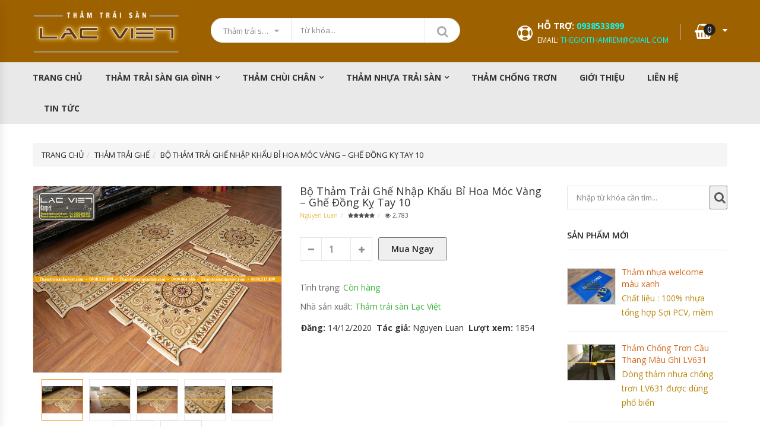

--- FILE ---
content_type: text/html; charset=UTF-8
request_url: https://thamtraisanlacviet.com/sptv/bo-tham-trai-ghe-nhap-khau-bi-hoa-moc-vang-ghe-dong-ky-tay-10/
body_size: 24649
content:
<!DOCTYPE html>
<html>
<head>
	<meta name="google-site-verification" content="F9DLABVB8_AihtIDkOl1UMBonLkcq_6_apgQH-wNw_w" />
	<meta name="google-site-verification" content="L52KMvHVHfVDiFMYRpz_ZvTjxAMGozN0BLVVF9l_GRI" />
	<meta charset="UTF-8">
	<meta name="viewport" content="width=device-width, initial-scale=1">
	<meta name="p:domain_verify" content="5e8d147c381508d91cfefcd450398980"/>
	
	
	<link rel="icon" type="image/png" href="https://thamtraisanlacviet.com/wp-content/uploads/2018/11/ico-tham-trai-san-lac-viet.png">	
	<link href="https://thamtraisanlacviet.com/wp-content/themes/thamlotsanlacviet/css/bootstrap.min.css" rel="stylesheet" type="text/css">
	<link href="https://thamtraisanlacviet.com/wp-content/themes/thamlotsanlacviet/css/owl.carousel.min.css" rel="stylesheet" type="text/css">
	<link href="https://thamtraisanlacviet.com/wp-content/themes/thamlotsanlacviet/css/font-awesome.min.css" rel="stylesheet" type="text/css"> 
	<link href="https://thamtraisanlacviet.com/wp-content/themes/thamlotsanlacviet/css/animate.min.css" rel="stylesheet">
	<link href="https://thamtraisanlacviet.com/wp-content/themes/thamlotsanlacviet/css/magnific-popup.min.css" rel="stylesheet">
	<link href="https://thamtraisanlacviet.com/wp-content/themes/thamlotsanlacviet/css/jquery-ui.min.css" rel="stylesheet">
	<link href="https://thamtraisanlacviet.com/wp-content/themes/thamlotsanlacviet/css/jquery.scrollbar.min.css" rel="stylesheet">
	<link href="https://thamtraisanlacviet.com/wp-content/themes/thamlotsanlacviet/css/chosen.min.css" rel="stylesheet">
	<link href="https://thamtraisanlacviet.com/wp-content/themes/thamlotsanlacviet/css/ovic-mobile-menu.css" rel="stylesheet">
	<link href="https://thamtraisanlacviet.com/wp-content/themes/thamlotsanlacviet/css/style.css" rel="stylesheet">
	<link href="https://thamtraisanlacviet.com/wp-content/themes/thamlotsanlacviet/css/customs-css.css" rel="stylesheet">
	<link href="https://fonts.googleapis.com/css?family=Open+Sans:300,300i,400,400i,600,600i,700,700i,800,800i" rel="stylesheet">
    <meta name='robots' content='index, follow, max-image-preview:large, max-snippet:-1, max-video-preview:-1' />
	<style>img:is([sizes="auto" i], [sizes^="auto," i]) { contain-intrinsic-size: 3000px 1500px }</style>
	
	<!-- This site is optimized with the Yoast SEO plugin v24.9 - https://yoast.com/wordpress/plugins/seo/ -->
	<title>Bộ Thảm Trải Ghế Nhập Khẩu Bỉ Hoa Móc Vàng - Ghế Đồng Kỵ Tay 10</title>
	<link rel="canonical" href="https://thamtraisanlacviet.com/sptv/bo-tham-trai-ghe-nhap-khau-bi-hoa-moc-vang-ghe-dong-ky-tay-10/" />
	<meta property="og:locale" content="vi_VN" />
	<meta property="og:type" content="article" />
	<meta property="og:title" content="Bộ Thảm Trải Ghế Nhập Khẩu Bỉ Hoa Móc Vàng - Ghế Đồng Kỵ Tay 10" />
	<meta property="og:description" content="Những đặc điểm nổi bật khi khách hàng đặt hàng tại Lạc Việt – May thảm theo yêu cầu của khách hàng – Chất Liệu đa dạng, từ giá rẻ đến cao cấp nhất thị trường – Bảo hành cho mọi lỗi kỹ thuật của chúng tôi – Bảo hành viền thảm trọn đời của" />
	<meta property="og:url" content="https://thamtraisanlacviet.com/sptv/bo-tham-trai-ghe-nhap-khau-bi-hoa-moc-vang-ghe-dong-ky-tay-10/" />
	<meta property="og:site_name" content="Thảm trải sàn Lạc Việt, thảm lót sàn giá rẻ" />
	<meta property="article:publisher" content="https://www.facebook.com/thamlacviet/" />
	<meta property="og:image" content="https://thamtraisanlacviet.com/wp-content/uploads/2020/11/tham-trai-ghe-Bi-cao-cap-6.jpg" />
	<meta property="og:image:width" content="700" />
	<meta property="og:image:height" content="467" />
	<meta property="og:image:type" content="image/jpeg" />
	<meta name="twitter:card" content="summary_large_image" />
	<meta name="twitter:label1" content="Est. reading time" />
	<meta name="twitter:data1" content="1 phút" />
	<script type="application/ld+json" class="yoast-schema-graph">{"@context":"https://schema.org","@graph":[{"@type":"WebPage","@id":"https://thamtraisanlacviet.com/sptv/bo-tham-trai-ghe-nhap-khau-bi-hoa-moc-vang-ghe-dong-ky-tay-10/","url":"https://thamtraisanlacviet.com/sptv/bo-tham-trai-ghe-nhap-khau-bi-hoa-moc-vang-ghe-dong-ky-tay-10/","name":"Bộ Thảm Trải Ghế Nhập Khẩu Bỉ Hoa Móc Vàng - Ghế Đồng Kỵ Tay 10","isPartOf":{"@id":"https://thamtraisanlacviet.com/#website"},"primaryImageOfPage":{"@id":"https://thamtraisanlacviet.com/sptv/bo-tham-trai-ghe-nhap-khau-bi-hoa-moc-vang-ghe-dong-ky-tay-10/#primaryimage"},"image":{"@id":"https://thamtraisanlacviet.com/sptv/bo-tham-trai-ghe-nhap-khau-bi-hoa-moc-vang-ghe-dong-ky-tay-10/#primaryimage"},"thumbnailUrl":"https://thamtraisanlacviet.com/wp-content/uploads/2020/11/tham-trai-ghe-Bi-cao-cap-6.jpg","datePublished":"2020-12-14T03:17:02+00:00","breadcrumb":{"@id":"https://thamtraisanlacviet.com/sptv/bo-tham-trai-ghe-nhap-khau-bi-hoa-moc-vang-ghe-dong-ky-tay-10/#breadcrumb"},"inLanguage":"vi","potentialAction":[{"@type":"ReadAction","target":["https://thamtraisanlacviet.com/sptv/bo-tham-trai-ghe-nhap-khau-bi-hoa-moc-vang-ghe-dong-ky-tay-10/"]}]},{"@type":"ImageObject","inLanguage":"vi","@id":"https://thamtraisanlacviet.com/sptv/bo-tham-trai-ghe-nhap-khau-bi-hoa-moc-vang-ghe-dong-ky-tay-10/#primaryimage","url":"https://thamtraisanlacviet.com/wp-content/uploads/2020/11/tham-trai-ghe-Bi-cao-cap-6.jpg","contentUrl":"https://thamtraisanlacviet.com/wp-content/uploads/2020/11/tham-trai-ghe-Bi-cao-cap-6.jpg","width":700,"height":467,"caption":"Thảm Trải Ghế Nhập Khẩu Bỉ Hoa Móc Vàng"},{"@type":"BreadcrumbList","@id":"https://thamtraisanlacviet.com/sptv/bo-tham-trai-ghe-nhap-khau-bi-hoa-moc-vang-ghe-dong-ky-tay-10/#breadcrumb","itemListElement":[{"@type":"ListItem","position":1,"name":"Home","item":"https://thamtraisanlacviet.com/"},{"@type":"ListItem","position":2,"name":"Bộ Thảm Trải Ghế Nhập Khẩu Bỉ Hoa Móc Vàng &#8211; Ghế Đồng Kỵ Tay 10"}]},{"@type":"WebSite","@id":"https://thamtraisanlacviet.com/#website","url":"https://thamtraisanlacviet.com/","name":"Thảm trải sàn Lạc Việt, thảm lót sàn giá rẻ","description":"","publisher":{"@id":"https://thamtraisanlacviet.com/#organization"},"potentialAction":[{"@type":"SearchAction","target":{"@type":"EntryPoint","urlTemplate":"https://thamtraisanlacviet.com/?s={search_term_string}"},"query-input":{"@type":"PropertyValueSpecification","valueRequired":true,"valueName":"search_term_string"}}],"inLanguage":"vi"},{"@type":"Organization","@id":"https://thamtraisanlacviet.com/#organization","name":"CÔNG TY CỔ PHẦN NỘI THẤT LẠC VIỆT","url":"https://thamtraisanlacviet.com/","logo":{"@type":"ImageObject","inLanguage":"vi","@id":"https://thamtraisanlacviet.com/#/schema/logo/image/","url":"https://thamtraisanlacviet.com/wp-content/uploads/2018/11/logo-tham-trai-san-lac-viet.jpg","contentUrl":"https://thamtraisanlacviet.com/wp-content/uploads/2018/11/logo-tham-trai-san-lac-viet.jpg","width":297,"height":96,"caption":"CÔNG TY CỔ PHẦN NỘI THẤT LẠC VIỆT"},"image":{"@id":"https://thamtraisanlacviet.com/#/schema/logo/image/"},"sameAs":["https://www.facebook.com/thamlacviet/"]}]}</script>
	<!-- / Yoast SEO plugin. -->


<link rel='stylesheet' id='wp-block-library-css' href='https://thamtraisanlacviet.com/wp-includes/css/dist/block-library/style.min.css' type='text/css' media='all' />
<style id='classic-theme-styles-inline-css' type='text/css'>
/*! This file is auto-generated */
.wp-block-button__link{color:#fff;background-color:#32373c;border-radius:9999px;box-shadow:none;text-decoration:none;padding:calc(.667em + 2px) calc(1.333em + 2px);font-size:1.125em}.wp-block-file__button{background:#32373c;color:#fff;text-decoration:none}
</style>
<style id='global-styles-inline-css' type='text/css'>
:root{--wp--preset--aspect-ratio--square: 1;--wp--preset--aspect-ratio--4-3: 4/3;--wp--preset--aspect-ratio--3-4: 3/4;--wp--preset--aspect-ratio--3-2: 3/2;--wp--preset--aspect-ratio--2-3: 2/3;--wp--preset--aspect-ratio--16-9: 16/9;--wp--preset--aspect-ratio--9-16: 9/16;--wp--preset--color--black: #000000;--wp--preset--color--cyan-bluish-gray: #abb8c3;--wp--preset--color--white: #ffffff;--wp--preset--color--pale-pink: #f78da7;--wp--preset--color--vivid-red: #cf2e2e;--wp--preset--color--luminous-vivid-orange: #ff6900;--wp--preset--color--luminous-vivid-amber: #fcb900;--wp--preset--color--light-green-cyan: #7bdcb5;--wp--preset--color--vivid-green-cyan: #00d084;--wp--preset--color--pale-cyan-blue: #8ed1fc;--wp--preset--color--vivid-cyan-blue: #0693e3;--wp--preset--color--vivid-purple: #9b51e0;--wp--preset--gradient--vivid-cyan-blue-to-vivid-purple: linear-gradient(135deg,rgba(6,147,227,1) 0%,rgb(155,81,224) 100%);--wp--preset--gradient--light-green-cyan-to-vivid-green-cyan: linear-gradient(135deg,rgb(122,220,180) 0%,rgb(0,208,130) 100%);--wp--preset--gradient--luminous-vivid-amber-to-luminous-vivid-orange: linear-gradient(135deg,rgba(252,185,0,1) 0%,rgba(255,105,0,1) 100%);--wp--preset--gradient--luminous-vivid-orange-to-vivid-red: linear-gradient(135deg,rgba(255,105,0,1) 0%,rgb(207,46,46) 100%);--wp--preset--gradient--very-light-gray-to-cyan-bluish-gray: linear-gradient(135deg,rgb(238,238,238) 0%,rgb(169,184,195) 100%);--wp--preset--gradient--cool-to-warm-spectrum: linear-gradient(135deg,rgb(74,234,220) 0%,rgb(151,120,209) 20%,rgb(207,42,186) 40%,rgb(238,44,130) 60%,rgb(251,105,98) 80%,rgb(254,248,76) 100%);--wp--preset--gradient--blush-light-purple: linear-gradient(135deg,rgb(255,206,236) 0%,rgb(152,150,240) 100%);--wp--preset--gradient--blush-bordeaux: linear-gradient(135deg,rgb(254,205,165) 0%,rgb(254,45,45) 50%,rgb(107,0,62) 100%);--wp--preset--gradient--luminous-dusk: linear-gradient(135deg,rgb(255,203,112) 0%,rgb(199,81,192) 50%,rgb(65,88,208) 100%);--wp--preset--gradient--pale-ocean: linear-gradient(135deg,rgb(255,245,203) 0%,rgb(182,227,212) 50%,rgb(51,167,181) 100%);--wp--preset--gradient--electric-grass: linear-gradient(135deg,rgb(202,248,128) 0%,rgb(113,206,126) 100%);--wp--preset--gradient--midnight: linear-gradient(135deg,rgb(2,3,129) 0%,rgb(40,116,252) 100%);--wp--preset--font-size--small: 13px;--wp--preset--font-size--medium: 20px;--wp--preset--font-size--large: 36px;--wp--preset--font-size--x-large: 42px;--wp--preset--spacing--20: 0.44rem;--wp--preset--spacing--30: 0.67rem;--wp--preset--spacing--40: 1rem;--wp--preset--spacing--50: 1.5rem;--wp--preset--spacing--60: 2.25rem;--wp--preset--spacing--70: 3.38rem;--wp--preset--spacing--80: 5.06rem;--wp--preset--shadow--natural: 6px 6px 9px rgba(0, 0, 0, 0.2);--wp--preset--shadow--deep: 12px 12px 50px rgba(0, 0, 0, 0.4);--wp--preset--shadow--sharp: 6px 6px 0px rgba(0, 0, 0, 0.2);--wp--preset--shadow--outlined: 6px 6px 0px -3px rgba(255, 255, 255, 1), 6px 6px rgba(0, 0, 0, 1);--wp--preset--shadow--crisp: 6px 6px 0px rgba(0, 0, 0, 1);}:where(.is-layout-flex){gap: 0.5em;}:where(.is-layout-grid){gap: 0.5em;}body .is-layout-flex{display: flex;}.is-layout-flex{flex-wrap: wrap;align-items: center;}.is-layout-flex > :is(*, div){margin: 0;}body .is-layout-grid{display: grid;}.is-layout-grid > :is(*, div){margin: 0;}:where(.wp-block-columns.is-layout-flex){gap: 2em;}:where(.wp-block-columns.is-layout-grid){gap: 2em;}:where(.wp-block-post-template.is-layout-flex){gap: 1.25em;}:where(.wp-block-post-template.is-layout-grid){gap: 1.25em;}.has-black-color{color: var(--wp--preset--color--black) !important;}.has-cyan-bluish-gray-color{color: var(--wp--preset--color--cyan-bluish-gray) !important;}.has-white-color{color: var(--wp--preset--color--white) !important;}.has-pale-pink-color{color: var(--wp--preset--color--pale-pink) !important;}.has-vivid-red-color{color: var(--wp--preset--color--vivid-red) !important;}.has-luminous-vivid-orange-color{color: var(--wp--preset--color--luminous-vivid-orange) !important;}.has-luminous-vivid-amber-color{color: var(--wp--preset--color--luminous-vivid-amber) !important;}.has-light-green-cyan-color{color: var(--wp--preset--color--light-green-cyan) !important;}.has-vivid-green-cyan-color{color: var(--wp--preset--color--vivid-green-cyan) !important;}.has-pale-cyan-blue-color{color: var(--wp--preset--color--pale-cyan-blue) !important;}.has-vivid-cyan-blue-color{color: var(--wp--preset--color--vivid-cyan-blue) !important;}.has-vivid-purple-color{color: var(--wp--preset--color--vivid-purple) !important;}.has-black-background-color{background-color: var(--wp--preset--color--black) !important;}.has-cyan-bluish-gray-background-color{background-color: var(--wp--preset--color--cyan-bluish-gray) !important;}.has-white-background-color{background-color: var(--wp--preset--color--white) !important;}.has-pale-pink-background-color{background-color: var(--wp--preset--color--pale-pink) !important;}.has-vivid-red-background-color{background-color: var(--wp--preset--color--vivid-red) !important;}.has-luminous-vivid-orange-background-color{background-color: var(--wp--preset--color--luminous-vivid-orange) !important;}.has-luminous-vivid-amber-background-color{background-color: var(--wp--preset--color--luminous-vivid-amber) !important;}.has-light-green-cyan-background-color{background-color: var(--wp--preset--color--light-green-cyan) !important;}.has-vivid-green-cyan-background-color{background-color: var(--wp--preset--color--vivid-green-cyan) !important;}.has-pale-cyan-blue-background-color{background-color: var(--wp--preset--color--pale-cyan-blue) !important;}.has-vivid-cyan-blue-background-color{background-color: var(--wp--preset--color--vivid-cyan-blue) !important;}.has-vivid-purple-background-color{background-color: var(--wp--preset--color--vivid-purple) !important;}.has-black-border-color{border-color: var(--wp--preset--color--black) !important;}.has-cyan-bluish-gray-border-color{border-color: var(--wp--preset--color--cyan-bluish-gray) !important;}.has-white-border-color{border-color: var(--wp--preset--color--white) !important;}.has-pale-pink-border-color{border-color: var(--wp--preset--color--pale-pink) !important;}.has-vivid-red-border-color{border-color: var(--wp--preset--color--vivid-red) !important;}.has-luminous-vivid-orange-border-color{border-color: var(--wp--preset--color--luminous-vivid-orange) !important;}.has-luminous-vivid-amber-border-color{border-color: var(--wp--preset--color--luminous-vivid-amber) !important;}.has-light-green-cyan-border-color{border-color: var(--wp--preset--color--light-green-cyan) !important;}.has-vivid-green-cyan-border-color{border-color: var(--wp--preset--color--vivid-green-cyan) !important;}.has-pale-cyan-blue-border-color{border-color: var(--wp--preset--color--pale-cyan-blue) !important;}.has-vivid-cyan-blue-border-color{border-color: var(--wp--preset--color--vivid-cyan-blue) !important;}.has-vivid-purple-border-color{border-color: var(--wp--preset--color--vivid-purple) !important;}.has-vivid-cyan-blue-to-vivid-purple-gradient-background{background: var(--wp--preset--gradient--vivid-cyan-blue-to-vivid-purple) !important;}.has-light-green-cyan-to-vivid-green-cyan-gradient-background{background: var(--wp--preset--gradient--light-green-cyan-to-vivid-green-cyan) !important;}.has-luminous-vivid-amber-to-luminous-vivid-orange-gradient-background{background: var(--wp--preset--gradient--luminous-vivid-amber-to-luminous-vivid-orange) !important;}.has-luminous-vivid-orange-to-vivid-red-gradient-background{background: var(--wp--preset--gradient--luminous-vivid-orange-to-vivid-red) !important;}.has-very-light-gray-to-cyan-bluish-gray-gradient-background{background: var(--wp--preset--gradient--very-light-gray-to-cyan-bluish-gray) !important;}.has-cool-to-warm-spectrum-gradient-background{background: var(--wp--preset--gradient--cool-to-warm-spectrum) !important;}.has-blush-light-purple-gradient-background{background: var(--wp--preset--gradient--blush-light-purple) !important;}.has-blush-bordeaux-gradient-background{background: var(--wp--preset--gradient--blush-bordeaux) !important;}.has-luminous-dusk-gradient-background{background: var(--wp--preset--gradient--luminous-dusk) !important;}.has-pale-ocean-gradient-background{background: var(--wp--preset--gradient--pale-ocean) !important;}.has-electric-grass-gradient-background{background: var(--wp--preset--gradient--electric-grass) !important;}.has-midnight-gradient-background{background: var(--wp--preset--gradient--midnight) !important;}.has-small-font-size{font-size: var(--wp--preset--font-size--small) !important;}.has-medium-font-size{font-size: var(--wp--preset--font-size--medium) !important;}.has-large-font-size{font-size: var(--wp--preset--font-size--large) !important;}.has-x-large-font-size{font-size: var(--wp--preset--font-size--x-large) !important;}
:where(.wp-block-post-template.is-layout-flex){gap: 1.25em;}:where(.wp-block-post-template.is-layout-grid){gap: 1.25em;}
:where(.wp-block-columns.is-layout-flex){gap: 2em;}:where(.wp-block-columns.is-layout-grid){gap: 2em;}
:root :where(.wp-block-pullquote){font-size: 1.5em;line-height: 1.6;}
</style>
<link rel='stylesheet' id='ez-toc-css' href='https://thamtraisanlacviet.com/wp-content/plugins/easy-table-of-contents/assets/css/screen.min.css' type='text/css' media='all' />
<style id='ez-toc-inline-css' type='text/css'>
div#ez-toc-container .ez-toc-title {font-size: 120%;}div#ez-toc-container .ez-toc-title {font-weight: 500;}div#ez-toc-container ul li {font-size: 100%;}div#ez-toc-container ul li {font-weight: 500;}div#ez-toc-container nav ul ul li {font-size: 90%;}div#ez-toc-container {background: #dddddd;border: 1px solid #ddd;}div#ez-toc-container p.ez-toc-title , #ez-toc-container .ez_toc_custom_title_icon , #ez-toc-container .ez_toc_custom_toc_icon {color: #dd8500;}div#ez-toc-container ul.ez-toc-list a {color: #dd8500;}div#ez-toc-container ul.ez-toc-list a:hover {color: #2a6496;}div#ez-toc-container ul.ez-toc-list a:visited {color: #428bca;}
.ez-toc-container-direction {direction: ltr;}.ez-toc-counter ul{counter-reset: item ;}.ez-toc-counter nav ul li a::before {content: counters(item, '.', decimal) '. ';display: inline-block;counter-increment: item;flex-grow: 0;flex-shrink: 0;margin-right: .2em; float: left; }.ez-toc-widget-direction {direction: ltr;}.ez-toc-widget-container ul{counter-reset: item ;}.ez-toc-widget-container nav ul li a::before {content: counters(item, '.', decimal) '. ';display: inline-block;counter-increment: item;flex-grow: 0;flex-shrink: 0;margin-right: .2em; float: left; }
</style>
<script type="text/javascript" src="https://thamtraisanlacviet.com/wp-includes/js/jquery/jquery.min.js" id="jquery-core-js"></script>
<script type="text/javascript" src="https://thamtraisanlacviet.com/wp-includes/js/jquery/jquery-migrate.min.js" id="jquery-migrate-js"></script>
<meta name="generator" content="Redux 4.5.7" /><style>
/*.more_text{overflow: hidden;position: relative;}.tooglereadmore{height:800px;}
.readmore_postcontent:before{display: block;content: "";height: 50px;position: absolute;top: -40px;width: 100%;left: 0;background: rgba(255,255,255,.6);background: linear-gradient(180deg,rgba(255,255,255,0),rgba(255,255,255,.33) 33%,rgba(255,255,255,.8) 83%,#fff);}
.readmore_postcontent{text-align: center;cursor: pointer;position: absolute;z-index: 9999;bottom: 0;width: 100%;background: #fff;}
.readmore_postcontent:before{z-index:-1;height: 90px;margin-top: -45px;content: "";background: -moz-linear-gradient(top, rgba(255,255,255,0) 0%, rgba(255,255,255,1) 100%);background: -webkit-linear-gradient(top, rgba(255,255,255,0) 0%,rgba(255,255,255,1) 100%);
background: linear-gradient(to bottom, rgba(255,255,255,0) 0%,rgba(255,255,255,1) 100%);filter: progid:DXImageTransform.Microsoft.gradient( startColorstr='#ffffff00', endColorstr='#ffffff',GradientType=0 );display: block;}.readmore_postcontent a{color: #417e4d;border: 1px solid;text-align: center;align-items: center;margin: 0 auto;border-radius: 5px;display: block;width: 15%;padding: 5px;}.readmore_postcontent a:after {content: '';width: 0;right: 0;border-top: 6px solid #417e4d;border-left: 6px solid transparent;border-right: 6px solid transparent;display: inline-block;vertical-align: middle;margin: -2px 0 0 5px;}*/
</style>
<script type="application/ld+json">
{
  "@context" : "https://schema.org",
  "@type" : "Person",
  "name" : "VŨ NGUYỄN",
  "jobTitle": "Head of Information Technology Department",
  "birthDate": "1985.06.05",
  "email": "mailto:seowebsitetv@gmail.com",
  "gender": "male",
  "telephone": "+84937353661",
  "image": "https://luachonnhanh.com/wp-content/uploads/2020/08/vu-nguyen.jpg",
  "worksFor": "Thảm trải sàn Lạc Việt",
  "url" : "https://thamtraisanlacviet.com/",
  "sameAs" : [
    "https://www.facebook.com/vunguyenvn56",
    "https://www.instagram.com/vugeminorum/",
    "https://twitter.com/vunguyenvn",
    "https://www.linkedin.com/in/thanhvu1985/",
	"https://www.youtube.com/c/VuThanh/about?ucbcb=1",
	"https://vunguyenseo.tumblr.com/",
	"https://www.pinterest.com/vunguyenvn/",
	"https://myspace.com/vunguyenvn",
	"https://luachonnhanh.com"
  ],
  "AlumniOf": ["Trường THPT Lê Thánh Tôn", "STU University", "NIIT Edufirst", "CTIM", "Nhất Nghệ", "VUS"],
  "address": {
    "@type": "PostalAddress",
	"addressLocality": "Quận 7",
	"addressRegion": "Thành Phố Hồ Chí Minh",
	"addressCountry": "VN"
  }
}
</script>
		<!-- Global site tag (gtag.js) - Google Analytics -->
<script async src="https://www.googletagmanager.com/gtag/js?id=UA-76778779-1"></script>
<script>
  window.dataLayer = window.dataLayer || [];
  function gtag(){dataLayer.push(arguments);}
  gtag('js', new Date());

  gtag('config', 'UA-76778779-1');
</script>
<!-- Global site tag (gtag.js) - Google Ads: 998484945 -->
<script async src="https://www.googletagmanager.com/gtag/js?id=AW-998484945"></script>
<script>
  window.dataLayer = window.dataLayer || [];
  function gtag(){dataLayer.push(arguments);}
  gtag('js', new Date());

  gtag('config', 'AW-998484945');
</script>
	<!-- Google Tag Manager -->
<script>(function(w,d,s,l,i){w[l]=w[l]||[];w[l].push({'gtm.start':
new Date().getTime(),event:'gtm.js'});var f=d.getElementsByTagName(s)[0],
j=d.createElement(s),dl=l!='dataLayer'?'&l='+l:'';j.async=true;j.src=
'https://www.googletagmanager.com/gtm.js?id='+i+dl;f.parentNode.insertBefore(j,f);
})(window,document,'script','dataLayer','GTM-5Q8KS75');</script>
<!-- End Google Tag Manager -->
<style>
.list-socials li a:hover,
.search-form .search-block .search-button,
.box-minicart .cart-block .cart-icon .count,
.box-minicart .cart-inner .group-button-checkout a:hover,
.vertical-wapper,
.mobile-navigation .icon span,
.main-slideshow .slide-content .button,
.owl-carousel.nav-style1 .owl-nav .owl-prev:hover,
.owl-carousel.nav-style1 .owl-nav .owl-next:hover,
.section-head .section-title,
.product-item .product-inner .quickview-button:hover,
.product-item .group-button a:hover,
.post-item .post-date .month,
.newsletter-form .newsletter-block .submit,
.header.header-home3 .header-nav-wapper,.header.header-home3 .header-nav-wapper .header-nav,
.header.layout4 .search-form .search-block .search-button:hover,
.header.layout5,
.header.layout5 .box-sticky.is-sticky,
.header.layout6 .main-header .top-header,
.header.layout6 .vertical-content,
.header.layout6 .header-nav-wapper,
.header.layout6 .box-sticky.is-sticky .box-minicart .cart-block .cart-icon .count,
.sidebar input[type="checkbox"]:checked + label::after,
.widget_filter_price .ui-slider .ui-slider-handle, 
.widget_filter_price .ui-slider .ui-slider-handle,
.widget_filter_price .ui-slider .ui-slider-range,
.list-size li a:hover,
.list-page li a.current,
.list-page li a:hover,
.details-thumb .owl-carousel.has-thumbs .owl-nav .owl-prev:hover,
.details-thumb .owl-carousel.has-thumbs .owl-nav .owl-next:hover,
.details-info .group-button a:hover,
.kt-tab.nav-tab-style2 .nav > li.active > a,
.content-form .group-button .submit,
.group-changed .changed-item a.active::before,
.post-item.layout3 .post-info .button,
.mfp-close-btn-in .mfp-close,
.kt-popup-newsletter .input-block .input-inner .submit,
.back-to-top:hover::before,
.add-review .submit:hover,
.header.layout5 .topbar.open,
.menu-bar .icon span,
.header.layout5 .mobile-config {
background-color: #9E6100;
}
.header-nav-wapper, .header-nav-wapper .header-nav{background-color: #E9E9E9;}
.section-head{background-color: #F4F4F4;}
.box-minicart .cart-inner,
.section-head,
.product-item .group-button a:hover,
.item-show .owl-carousel .owl-thumb-item.active,
.sidebar input[type="checkbox"]:checked + label::after,
.list-size li a:hover,
.list-page li a:hover,
.list-page li a.current,
.details-thumb .owl-thumbs .owl-thumb-item.active,
.group-changed .changed-item a.active::before,
.back-to-top,
.header-top-menu-mobile,
.header-mobile .menu-bar,
.header-mobile .box-minicart .cart-block,
.header-mobile .mobile-config .close-btn:hover,
.header-mobile .mobile-config .close-btn:focus {
	border-color: #F28100;
}
.footer{background-color: #262626;}
.product-item .group-flash .flash.sale {
  background-color: #FF8100;
}
.product-item .group-flash .flash.sale::after {
  border-color: #FF8100 transparent transparent #FF8100;
}
.product-item .group-flash .flash::after,.product-item .group-flash .flash.best::after {
  border-color: #35B035 transparent transparent #35B035;
}
.product-item .group-flash .flash.best {
  background-color: #35B035;
}
</style>
</head>
<body class="home" itemscope itemtype="https://schema.org/WebPage">
	<!-- Google Tag Manager (noscript) -->
<noscript><iframe src="https://www.googletagmanager.com/ns.html?id=GTM-5Q8KS75"
height="0" width="0" style="display:none;visibility:hidden"></iframe></noscript>
<!-- End Google Tag Manager (noscript) -->
	<header itemscope="" itemtype="https://schema.org/WPHeader">
		<div class="header layout5">
			<div class="container">
				<div class="topbar layout1 box-has-content">
					
					<ul class="list-socials">
						<!--<li><a href="#"><i class="fa fa-facebook" aria-hidden="true"></i></a></li>
						<li><a href="#"><i class="fa fa-twitter" aria-hidden="true"></i></a></li>
						<li><a href="#"><i class="fa fa-google-plus" aria-hidden="true"></i></a></li>
						<li><a href="#"><i class="fa fa-instagram" aria-hidden="true"></i></a></li>
						<li><a href="#"><i class="fa fa-pinterest" aria-hidden="true"></i></a></li>-->
					</ul>
					<!--<ul class="menu-topbar top-links">
						<!--<li><a href="login.html">Register / Sign in</a></li>
						<li><a href="#">Newsletter</a></li>
						<li><a href="#">Store Location</a></li>
						<li><a href="about.html">About</a></li>
					</ul>-->
                    				</div>
			</div>
			<div class="main-header">
				<div class="top-header">
					<div class="container">
						<div class="row">
							<div class="col-lg-3 col-md-3 col-sm-12 col-xs-12 left-content">
								<div class="logo logo-size">
									<a href="https://thamtraisanlacviet.com" title="logo thảm trải sàn Lạc Việt" itemprop="url"><img src="https://thamtraisanlacviet.com/wp-content/uploads/2021/10/logo-ghép-ảnh.png" title="Logo thảm trải sàn Lạc Việt" itemprop="image" width="250w" height="80w"/></a>
								</div>
							</div>	
							<div class="col-lg-5 col-md-5 col-sm-5 col-xs-12 middle-content">
								<div class="search-form layout1 box-has-content">
									<div class="search-block">
                                    	<form action="https://thamtraisanlacviet.com" method="get" role="search">
										<div class="search-choice parent-content">
											<select name="terms" id="input" required="required" data-placeholder="All Categories" class="chosen-select">
																								 <option value="2">Thảm trải sàn gia đình</option>
												 												 <option value="3">Thảm chùi chân</option>
												 												 <option value="4">Thảm trải sàn phòng khách</option>
												 												 <option value="5">Thảm trải sàn phòng ngủ</option>
												 												 <option value="6">Thảm chống trơn</option>
												 												 <option value="7">Thảm trải sàn văn phòng</option>
												 												 <option value="19">Thảm chùi chân văn phòng</option>
												 												 <option value="20">Thảm chùi chân gia đình</option>
												 												 <option value="21">Thảm trải ghế</option>
												 												 <option value="22">Thảm trải bếp</option>
												 												 <option value="23">Gối tựa ghế sofa</option>
												 												 <option value="24">Đệm trải ghế</option>
												 												 <option value="26">Thảm cuộn trải sàn văn phòng</option>
												 												 <option value="27">Thảm tấm trải văn phòng</option>
												 												 <option value="28">Thảm trải cầu thang và hành lang</option>
												 												 <option value="29">Thảm trải sàn phòng trẻ em</option>
												 												 <option value="31">Flash Sale - Siêu Giảm Giá</option>
												 												 <option value="79">Thảm Lông Xù</option>
												 												 <option value="80">Thảm Lông Ngắn</option>
												 												 <option value="81">Thảm Hoa Văn Cổ Điển</option>
												 												 <option value="82">Thảm Hoa Văn Hiện Đại</option>
												 												 <option value="83">Thảm Một Màu</option>
												 												 <option value="94">Thảm Trải Sàn Gia Đình Giá Rẻ</option>
												 												 <option value="95">Thảm Nhập Khẩu Thổ Nhĩ Kỳ</option>
												 												 <option value="96">Thảm Nhập Khẩu Đức</option>
												 												 <option value="97">Thảm nhập khẩu Bỉ</option>
												 												 <option value="100">Thảm Nhựa Trải Sàn</option>
												                                                  												 <option value=""></option>
												 												 <option value="12">Tin tức</option>
												 											</select>
										</div>
										<div class="search-inner">
											<input type="text" name="s" class="search-info" placeholder="Từ khóa...">
                                            <input hidden="hidden" type="text" name="post_type" value="sptv">
										</div>
										<!--<a href="#" class="search-button"><i class="fa fa-search" aria-hidden="true"></i></a>
                                        <input class="search-button fa fa-search" type="submit"/>-->
                                        <button class="search-button" type="submit"><i class="fa fa-search" aria-hidden="true"></i></button>
                                        </form>
									</div>
								</div>
							</div>							
							<div class="col-lg-4 col-md-4 col-sm-7 col-xs-12 right-content">
								<ul class="header-control">
									<li class="hotline">
										<div class="icon">
											<i class="fa fa-life-ring" aria-hidden="true"></i>
										</div>
										<div class="content">
                                        												<span class="number"><span class="title">Hỗ trợ</span>: <a class="titlesdt" href="tel:0938533899" title="0938533899" itemprop="url">0938533899</a></span>
											<span class="text"><span class="title">Email:</span> <a class="titlemail" href="mailto:thegioithamrem@gmail.com" title="thegioithamrem@gmail.com" itemprop="url">thegioithamrem@gmail.com</a></span>
                                            										</div>
									</li>
									<li class="box-minicart">
                                    											<div class="minicart ">
												<div class="cart-block  box-has-content">
													<a href="https://thamtraisanlacviet.com/gio-hang/" title="Giỏ hàng" class="cart-icon" itemprop="url"><i class="fa fa-shopping-basket" aria-hidden="true"></i><span class="count">0</span></a>
													<!--<span class="total-price"><span class="text">Giỏ hàng: </span>$0.00</span>-->
												</div>
												<div class="cart-inner cart-empty">
													<h5 class="title">Bạn có <span class="count-item">0</span> sản phẩm trong giỏ hàng</h5>
												</div>
											</div>	
										
																			</li>
								</ul>
							</div>
						</div>
					</div>
				</div>
				<div class="header-nav-wapper">
					<div class="container main-menu-wapper">
						<div class="header-nav">
							<div class="header-nav-inner">
								<div class="box-header-nav">
									<div class=" container-wapper">
					                    <a class="menu-bar mobile-navigation" href="#">
					                        <span class="icon">
					                            <span></span>
					                            <span></span>
					                            <span></span>
					                        </span>
					                        <span class="text">Main Menu</span>
					                    </a>
					                    <a href="#" class="header-top-menu-mobile"><span class="fa fa-cog" aria-hidden="true"></span></a>
                                        <ul id="menu-main-menu" class="main-menu clone-main-menu ovic-clone-mobile-menu box-has-content"><li id="menu-item-38" class="menu-item menu-item-type-custom menu-item-object-custom menu-item-home menu-item-38"><a href="https://thamtraisanlacviet.com" title="Thảm trải sàn Lạc Việt giá rẻ">Trang chủ</a></li>
<li id="menu-item-157" class="menu-item menu-item-type-taxonomy menu-item-object-ptv menu-item-has-children menu-item-157"><a href="https://thamtraisanlacviet.com/tv/tham-trai-san-gia-dinh/" title="Thảm trải sàn gia đình Lạc Việt giá rẻ, thảm lót sàn giá rẻ">Thảm trải sàn gia đình</a>
<ul class="sub-menu">
	<li id="menu-item-159" class="menu-item menu-item-type-taxonomy menu-item-object-ptv menu-item-159"><a href="https://thamtraisanlacviet.com/tv/tham-trai-san-phong-khach/" title="Thảm trải sàn phòng khách Lạc Việt giá rẻ, thảm lót sàn văn phòng">Thảm trải sàn phòng khách</a></li>
	<li id="menu-item-160" class="menu-item menu-item-type-taxonomy menu-item-object-ptv menu-item-160"><a href="https://thamtraisanlacviet.com/tv/tham-trai-san-phong-ngu/" title="Thảm trải sàn phòng ngủ Lạc Việt giá rẻ, thảm lót sàn phòng ngủ">Thảm trải sàn phòng ngủ</a></li>
	<li id="menu-item-11225" class="menu-item menu-item-type-custom menu-item-object-custom menu-item-11225"><a href="https://thamtraisanlacviet.com/tv/tham-nhap-khau-bi/">Thảm Nhập Khẩu Belgium</a></li>
	<li id="menu-item-11226" class="menu-item menu-item-type-custom menu-item-object-custom menu-item-11226"><a href="https://thamtraisanlacviet.com/tv/tham-nhap-khau-duc/">Thảm Nhập Khẩu Đức</a></li>
	<li id="menu-item-154" class="menu-item menu-item-type-taxonomy menu-item-object-ptv current-sptv-ancestor current-menu-parent current-sptv-parent menu-item-154"><a href="https://thamtraisanlacviet.com/tv/tham-trai-ghe/" title="Thảm trải ghế Lạc Việt giá rẻ, thảm lót ghế giá rẻ">Thảm trải ghế</a></li>
	<li id="menu-item-153" class="menu-item menu-item-type-taxonomy menu-item-object-ptv menu-item-153"><a href="https://thamtraisanlacviet.com/tv/tham-trai-bep/" title="Thảm trải bếp Lạc Việt giá rẻ, thảm lót bếp Lạc Việt">Thảm trải bếp</a></li>
	<li id="menu-item-146" class="menu-item menu-item-type-taxonomy menu-item-object-ptv menu-item-146"><a href="https://thamtraisanlacviet.com/tv/dem-trai-ghe/" title="Đệm trải ghế Lạc Việt giá rẻ, nệm lót ghế giá rẻ">Đệm trải ghế</a></li>
	<li id="menu-item-147" class="menu-item menu-item-type-taxonomy menu-item-object-ptv menu-item-147"><a href="https://thamtraisanlacviet.com/tv/goi-tua-ghe-sofa/" title="Gối tựa ghế sofa Lạc Việt giá rẻ">Gối tựa ghế sofa</a></li>
</ul>
</li>
<li id="menu-item-149" class="menu-item menu-item-type-taxonomy menu-item-object-ptv menu-item-has-children menu-item-149"><a href="https://thamtraisanlacviet.com/tv/tham-chui-chan/" title="Thảm chùi chân Lạc Việt giá rẻ, thảm lau chân Lạc Việt">Thảm chùi chân</a>
<ul class="sub-menu">
	<li id="menu-item-10320" class="menu-item menu-item-type-custom menu-item-object-custom menu-item-10320"><a href="https://thamtraisanlacviet.com/tv/tham-chui-chan/tham-nhua-roi/">Thảm Nhựa Rối Giữ Cát Bụi</a></li>
	<li id="menu-item-11504" class="menu-item menu-item-type-custom menu-item-object-custom menu-item-11504"><a href="https://thamtraisanlacviet.com/tv/tham-chui-chan/tham-chui-chan-tham-nuoc/">Thảm Thấm Nước</a></li>
	<li id="menu-item-151" class="menu-item menu-item-type-taxonomy menu-item-object-ptv menu-item-151"><a href="https://thamtraisanlacviet.com/tv/tham-chui-chan-van-phong/" title="Thảm chùi chân văn phòng Lạc Việt giá rẻ, thảm lau chân văn phòng">Thảm chùi chân văn phòng</a></li>
	<li id="menu-item-150" class="menu-item menu-item-type-taxonomy menu-item-object-ptv menu-item-150"><a href="https://thamtraisanlacviet.com/tv/tham-chui-chan-gia-dinh/" title="Thảm chùi chân gia đình Lạc Việt giá rẻ, thảm lau chân gia đình">Thảm chùi chân gia đình</a></li>
</ul>
</li>
<li id="menu-item-10168" class="menu-item menu-item-type-custom menu-item-object-custom menu-item-has-children menu-item-10168"><a href="https://thamtraisanlacviet.com/tv/tham-nhua-trai-san/">Thảm Nhựa Trải Sàn</a>
<ul class="sub-menu">
	<li id="menu-item-10212" class="menu-item menu-item-type-custom menu-item-object-custom menu-item-10212"><a href="https://thamtraisanlacviet.com/tv/san-nhua-tu-dinh/">Sàn Nhựa Tự Dính</a></li>
	<li id="menu-item-10213" class="menu-item menu-item-type-custom menu-item-object-custom menu-item-10213"><a href="https://thamtraisanlacviet.com/tv/tham-nhua-trai-san/san-nhua-dang-cuon/">Sàn Nhựa Dạng Cuộn</a></li>
	<li id="menu-item-10214" class="menu-item menu-item-type-custom menu-item-object-custom menu-item-10214"><a href="https://thamtraisanlacviet.com/tv/tham-nhua-trai-san/san-nhua-khoa-hem/">Sàn Nhựa Hèm Khóa</a></li>
	<li id="menu-item-10215" class="menu-item menu-item-type-custom menu-item-object-custom menu-item-10215"><a href="https://thamtraisanlacviet.com/tv/tham-nhua-trai-san/san-nhua-gia-da/">Sàn Nhựa Giả Đá</a></li>
</ul>
</li>
<li id="menu-item-10169" class="menu-item menu-item-type-custom menu-item-object-custom menu-item-10169"><a href="https://thamtraisanlacviet.com/tv/tham-chong-tron/">Thảm Chống Trơn</a></li>
<li id="menu-item-37" class="menu-item menu-item-type-post_type menu-item-object-page menu-item-37"><a href="https://thamtraisanlacviet.com/gioi-thieu/">Giới thiệu</a></li>
<li id="menu-item-36" class="menu-item menu-item-type-post_type menu-item-object-page menu-item-36"><a href="https://thamtraisanlacviet.com/lien-he/">Liên hệ</a></li>
<li id="menu-item-12088" class="menu-item menu-item-type-custom menu-item-object-custom menu-item-12088"><a href="https://thamtraisanlacviet.com/tin-tuc/">Tin Tức</a></li>
</ul>										<!--<ul id="menu-main-menu" class="main-menu clone-main-menu ovic-clone-mobile-menu box-has-content">
											<li class="menu-item">
												<a href="index.html" class="kt-item-title ovic-menu-item-title" title="Home">HOME</a>
											</li>
											<!--<li class="menu-item menu-item-has-children">
												<a href="#" class="kt-item-title ovic-menu-item-title" title="Demos">DEMOS</a>
												<ul class="sub-menu mega-menu demos-menu">
													<li class="col-xs-12 col-sm-12 col-md-3 col-lg-15 demo-item">
														<a href="index.html" class="demo-title"><span class="number">1. </span>Home default</a>
														<a href="index.html"><img src="images/home1.jpg" alt=""></a>
													</li>
													<li class="col-xs-12 col-sm-12 col-md-3 col-lg-15 demo-item">
														<a href="index2.html" class="demo-title"><span class="number">2. </span>Electronics</a>
														<a href="index2.html"><img src="images/home2.jpg" alt=""></a>
													</li>
													<li class="col-xs-12 col-sm-12 col-md-3 col-lg-15 demo-item">
														<a href="index3.html" class="demo-title"><span class="number">3. </span> Digital Store</a>
														<a href="index3.html"><img src="images/home3.jpg" alt=""></a>
													</li>
													<li class="col-xs-12 col-sm-12 col-md-3 col-lg-15 demo-item">
														<a href="index4.html" class="demo-title"><span class="number">4. </span>Digital Store</a>
														<a href="index4.html"><img src="images/home4.jpg" alt=""></a>
													</li>
													<li class="col-xs-12 col-sm-12 col-md-3 col-lg-15 demo-item">
														<a href="index5.html" class="demo-title"><span class="number">5. </span>Dark Version</a>
														<a href="index5.html"><img src="images/home5.jpg" alt=""></a>
													</li>
													<li class="col-xs-12 col-sm-12 col-md-3 col-lg-15 demo-item">
														<a href="index6.html" class="demo-title"><span class="number">6. </span>Digital Store</a>
														<a href="index6.html"><img src="images/home6.jpg" alt=""></a>
													</li>
													<li class="col-xs-12 col-sm-12 col-md-3 col-lg-15 demo-item">
														<a href="index7.html" class="demo-title"><span class="number">7. </span>Digital Store</a>
														<a href="index7.html"><img src="images/home7.jpg" alt=""></a>
													</li>
												</ul>
											</li>
											<li class="menu-item menu-item-has-children">
												<a href="#" class="kt-item-title ovic-menu-item-title" title="PAGES">PAGES</a>
												<ul class="sub-menu">
													<li><a href="checkout.html">Checkout</a></li>
													<li><a href="login.html">Login</a></li>
													<li><a href="about.html">About</a></li>
													<li><a href="shopping-cart.html">Shopping Cart</a></li>
													<li><a href="detail.html">Detail</a></li>
													<li class="menu-item menu-item-has-children">
														<a href="grid.html" class="kt-item-title ovic-menu-item-title" title="Grid">Grid</a>
														<ul class="sub-menu">
															<li><a href="grid.html">Grid</a></li>
															<li><a href="grid-right.html">Grid Right</a></li>
														</ul>
													</li>
													<li class="menu-item menu-item-has-children">
														<a href="list.html" class="kt-item-title ovic-menu-item-title" title="List">List</a>
														<ul class="sub-menu">
															<li><a href="list.html">List</a></li>
															<li><a href="list-right.html">List Right</a></li>
														</ul>
													</li>
													<li><a href="404.html">404</a></li>
													<li><a href="search-result.html">Search Result</a></li>
												</ul>
											</li>
											<li class="menu-item menu-item-has-children">
												<a href="#" class="kt-item-title ovic-menu-item-title" title="Sub Menu"> Sub Menu </a>
												<ul class="sub-menu">
													<li><a href="#">Cameras</a></li>
													<li><a href="#">Tv & Audi0</a></li>
													<li><a href="#">Laptop & Computer</a></li>
													<li><a href="#">Accessories</a></li>
													<li class="menu-item menu-item-has-children">
														<a class="kt-item-title ovic-menu-item-title" title="Smartphone & Table" href="#">Smartphone & Table</a>
														<ul class="sub-menu">
															<li><a href="#">Accessories</a></li>
															<li><a href="#">Phone Batteries</a></li>
															<li><a href="#">Phone Charger</a></li>
															<li><a href="#">Phone Screen</a></li>
															<li><a href="#">HeadSet</a></li>
														</ul>
													</li>
													<li><a href="#">Printer & ink</a></li>
													<li><a href="#">Game & Consoles</a></li>
													<li><a href="#">Memory Stick</a></li>
													<li><a href="#">Headphone</a></li>
												</ul>
											</li>
											<!--<li class="menu-item menu-item-has-children">
												<a href="#" class="kt-item-title ovic-menu-item-title" title="Megamenu">Megamenu </a>
												<div class="sub-menu mega-menu mega-menu1">
													<div class="row">
														<div class="widget-custom-menu col-xs-12 col-sm-12 col-md-3 col-lg-3">
															<h5 class="title widgettitle">Laptop & Tablet</h5>
															<ul>
																<li><a href="#">Laptops, Desktops & Monitors</a></li>
																<li><a href="#">Printers & Ink</a></li>
																<li><a href="#">Computer Accessories</a></li>
																<li><a href="#">Software</a></li>
																<li><a href="#">Macbook</a></li>
																<li><a href="#">Macbook Air</a></li>
																<li><a href="#">Laptop Pro</a></li>
															</ul>
														</div>
														<div class="widget-custom-menu col-xs-12 col-sm-12 col-md-3 col-lg-3">
															<h5 class="title widgettitle">TV & Audio</h5>
															<ul>
																<li><a href="#">Mouse</a></li>
																<li><a href="#">Printer and Accessories</a></li>
																<li><a href="#">Network Equipment</a></li>
																<li><a href="#">Computer Components</a></li>
																<li><a href="#">Memory Stick</a></li>
																<li><a href="#">Selfie Stick</a></li>
																<li><a href="#">Binoculars</a></li>
															</ul>
														</div>
														<div class="widget-custom-menu col-xs-12 col-sm-12 col-md-3 col-lg-3">
															<h5 class="title widgettitle">Smartphone</h5>
															<ul>
																<li><a href="#">Accessories</a></li>
																<li><a href="#">Phone Batteries</a></li>
																<li><a href="#">Phone Charger</a></li>
																<li><a href="#">Phone Screen</a></li>
																<li><a href="#">Head Set</a></li>
																<li><a href="#">Software</a></li>
															</ul>
														</div>
													</div>
													<div class="row">
														<div class="widget-custom-menu col-xs-12 col-sm-12 col-md-3 col-lg-3">
															<h5 class="title widgettitle">Headphone</h5>
															<ul>
																<li><a href="#">Accessories</a></li>
																<li><a href="#">Phone Batteries</a></li>
																<li><a href="#">Phone Charger</a></li>
																<li><a href="#">Phone Screen</a></li>
																<li><a href="#">Head Set</a></li>
																<li><a href="#">Software</a></li>
															</ul>
														</div>
														<div class="widget-custom-menu col-xs-12 col-sm-12 col-md-3 col-lg-3">
															<h5 class="title widgettitle">Camera</h5>
															<ul>
																<li><a href="#">Accessories</a></li>
																<li><a href="#">Phone Batteries</a></li>
																<li><a href="#">Phone Charger</a></li>
																<li><a href="#">Phone Screen</a></li>
																<li><a href="#">Head Set</a></li>
																<li><a href="#">Software</a></li>
															</ul>
														</div>
														<div class="widget-custom-menu col-xs-12 col-sm-12 col-md-3 col-lg-3">
															<h5 class="title widgettitle">Printer & ink</h5>
															<ul>
																<li><a href="#">Accessories</a></li>
																<li><a href="#">Phone Batteries</a></li>
																<li><a href="#">Phone Charger</a></li>
																<li><a href="#">Phone Screen</a></li>
																<li><a href="#">Head Set</a></li>
																<li><a href="#">Software</a></li>
															</ul>
														</div>
													</div>
												</div>
											</li>
											<li class="menu-item"><a href="contact.html">Contact US</a></li>
											<li class="menu-item menu-item-has-children">
												<a href="ourblog.html" class="kt-item-title ovic-menu-item-title" title="Blog">BLOG</a>
												<ul class="sub-menu">
													<li><a href="ourblog.html">Our Blog</a></li>
													<li><a href="blogpost.html">Blog Post</a></li>
												</ul>
											</li>
										</ul>-->
									</div>
								</div>
							</div>
						</div>
						<!--<a href="#" class="buytheme">BUY THEME!</a>-->
					</div>
				</div>	
			</div>
		</div>
	</header><div class="main-content shop-page main-content-detail">
		<div class="container">
			<div class="breadcrumbs">
				<ol itemscope itemtype="https://schema.org/BreadcrumbList" id="nav_crumb" class="breadcrumb" ><li itemprop="itemListElement" itemscope itemtype="https://schema.org/ListItem"><a itemtype="https://schema.org/Thing" itemprop="item" title="Trang Chủ" href="https://thamtraisanlacviet.com"><span itemprop="name">Trang Chủ</span></a><!--<span><i class="fa fa-caret-right" aria-hidden="true"></i></span>--><meta itemprop="position" content="1" /></li><li itemprop="itemListElement" itemscope itemtype="https://schema.org/ListItem"><a itemtype="https://schema.org/Thing" itemprop="item" href="https://thamtraisanlacviet.com/tv/tham-trai-ghe/" title="Thảm trải ghế"><span itemprop="name">Thảm trải ghế</span></a><meta itemprop="position" content="2" /></li><li itemprop="itemListElement" itemscope itemtype="https://schema.org/ListItem"><!--<span><i class="fa fa-caret-right" aria-hidden="true"></i></span>--><a itemtype="https://schema.org/Thing" itemprop="item" title="Bộ Thảm Trải Ghế Nhập Khẩu Bỉ Hoa Móc Vàng &#8211; Ghế Đồng Kỵ Tay 10" href="https://thamtraisanlacviet.com/sptv/bo-tham-trai-ghe-nhap-khau-bi-hoa-moc-vang-ghe-dong-ky-tay-10/"><span itemprop="name">Bộ Thảm Trải Ghế Nhập Khẩu Bỉ Hoa Móc Vàng &#8211; Ghế Đồng Kỵ Tay 10</span></a><meta itemprop="position" content="3" /></li></ol>			</div>
			<div class="row">
				<div class="col-xs-12 col-sm-7 col-md-8 col-lg-9 content-offset">
					<div  itemscope itemtype="https://schema.org/Product">
                    <div class="about-product row">
                        <div class="details-thumb col-xs-12 col-sm-12 col-md-6 col-lg-6">
                        								<div class="owl-carousel nav-style3 has-thumbs" data-autoplay="false" data-nav="true" data-dots="false" data-loop="true" data-slidespeed="800" data-margin="0"  data-responsive = '{"0":{"items":1}, "480":{"items":2}, "768":{"items":1}, "1024":{"items":1}, "1200":{"items":1}}'>
								<div class="details-item">
                                <img src="https://thamtraisanlacviet.com/wp-content/uploads/2020/11/tham-trai-ghe-Bi-cao-cap-6.jpg" width="418" height="314" title="Bộ Thảm Trải Ghế Nhập Khẩu Bỉ Hoa Móc Vàng &#8211; Ghế Đồng Kỵ Tay 10" alt="Bộ Thảm Trải Ghế Nhập Khẩu Bỉ Hoa Móc Vàng &#8211; Ghế Đồng Kỵ Tay 10" itemprop="image"/></div>
																<div class="details-item"><img src="https://thamtraisanlacviet.com/wp-content/uploads/2020/11/tham-trai-ghe-Bi-cao-cap-7.jpg" alt="Thảm Trải Ghế Nhập Khẩu Bỉ Hoa Móc Vàng" title="Thảm Trải Ghế Nhập Khẩu Bỉ Hoa Móc Vàng" itemprop="image"/></div>
                                								<div class="details-item"><img src="https://thamtraisanlacviet.com/wp-content/uploads/2020/11/tham-trai-ghe-Bi-cao-cap-6.jpg" alt="Thảm Trải Ghế Nhập Khẩu Bỉ Hoa Móc Vàng" title="Thảm Trải Ghế Nhập Khẩu Bỉ Hoa Móc Vàng" itemprop="image"/></div>
                                								<div class="details-item"><img src="https://thamtraisanlacviet.com/wp-content/uploads/2020/11/tham-trai-ghe-Bi-cao-cap-11.jpg" alt="Thảm Trải Ghế Nhập Khẩu Bỉ Hoa Móc Vàng" title="Thảm Trải Ghế Nhập Khẩu Bỉ Hoa Móc Vàng" itemprop="image"/></div>
                                								<div class="details-item"><img src="https://thamtraisanlacviet.com/wp-content/uploads/2020/11/tham-trai-ghe-Bi-cao-cap-10.jpg" alt="Thảm Trải Ghế Nhập Khẩu Bỉ Hoa Móc Vàng" title="Thảm Trải Ghế Nhập Khẩu Bỉ Hoa Móc Vàng" itemprop="image"/></div>
                                								<div class="details-item"><img src="https://thamtraisanlacviet.com/wp-content/uploads/2020/11/tham-trai-ghe-Bi-cao-cap-9.jpg" alt="Thảm Trải Ghế Nhập Khẩu Bỉ Hoa Móc Vàng" title="Thảm Trải Ghế Nhập Khẩu Bỉ Hoa Móc Vàng" itemprop="image"/></div>
                                								<div class="details-item"><img src="https://thamtraisanlacviet.com/wp-content/uploads/2020/11/tham-trai-ghe-Bi-cao-cap-8.jpg" alt="Thảm Trải Ghế Nhập Khẩu Bỉ Hoa Móc Vàng" title="Thảm Trải Ghế Nhập Khẩu Bỉ Hoa Móc Vàng" itemprop="image"/></div>
                                							</div>
                            						</div>
						<div class="details-info col-xs-12 col-sm-12 col-md-6 col-lg-6 star_sidebar">
                            <h1 class="h2detailsp" itemprop="name">Bộ Thảm Trải Ghế Nhập Khẩu Bỉ Hoa Móc Vàng &#8211; Ghế Đồng Kỵ Tay 10</h1>
							<ol class="pro-person"><li><a href="https://thamtraisanlacviet.com/author/nguyenluan/" title="Nguyen Luan" itemprop="url" rel="noreferrer nofollow">Nguyen Luan</a></li><li><div class="color_star"><i class="fa fa-star" aria-hidden="true"></i><i class="fa fa-star" aria-hidden="true"></i><i class="fa fa-star" aria-hidden="true"></i><i class="fa fa-star" aria-hidden="true"></i><i class="fa fa-star" aria-hidden="true"></i></div></li><li><i class="fa fa-eye"></i> 2,783</li></ol>
                            <div itemprop="offers" itemtype="https://schema.org/Offer" itemscope>
                            <meta itemprop="priceValidUntil" content="2027-2-29" />
                        				<link itemprop="url" href="https://thamtraisanlacviet.com/sptv/bo-tham-trai-ghe-nhap-khau-bi-hoa-moc-vang-ghe-dong-ky-tay-10/" />
                                                        <form class="cart cart_details" action="https://thamtraisanlacviet.com/gio-hang/" method="post">
                            	<input class="numberspid" type="text" hidden="hidden" value="10857"/>
                            	<!--<div class="loadgia" style="float:left;width:100%;background:#00F;color:#fff;"></div>-->
                            	
                            	                                <div class="price price_fl loadgia">
                            	<!-- auto load abc-->
                                                                								                                                                <meta itemprop="priceCurrency" content="VND"/>
                                <meta itemprop="price" content="0"/>
								                                <div class="button_buy_sp">
                                	<div class="quantity fl_resize_quanlity">
                                    <div class="group-quantity-button">
                                        <a class="minus" href="#"><i class="fa fa-minus" aria-hidden="true"></i></a>
                                        <input class="input-text qty text quanlity" type="number" size="4" title="Qty" value="1" name="itemqty" id="itemqty">
                                        <a class="plus" href="#"><i class="fa fa-plus" aria-hidden="true"></i></a>
                                        
                                    </div>
                                </div>
                                <div class="group-button fl_resize_group">
                                    <div class="inner">
                                        <input type="hidden" value="add" name="type"/>
                                        <button class="add-to-cart add_gio_hang" type="submit"><span class="text">Mua Ngay</span><span class="icon"><i class="fa fa-cart-arrow-down" aria-hidden="true"></i></span></button>
                                        <!--<a href="#" class="compare-button"><i class="fa fa-exchange" aria-hidden="true"></i></a>
                                        <a href="#" class="wishlist-button"><i class="fa fa-heart-o" aria-hidden="true"></i></a>-->
                                    </div>
                                </div>
                                </div>
                                <!-- edn auto load -->
                                        <meta itemprop="priceValidUntil" content="2027-2-29" />
                        				<link itemprop="url" href="https://thamtraisanlacviet.com/sptv/bo-tham-trai-ghe-nhap-khau-bi-hoa-moc-vang-ghe-dong-ky-tay-10/" />
                                        <link itemprop="availability" href="https://schema.org/InStock">                            </div>
                            	
                            </form>
                                                        </div>
                            <div class="clearfix"></div>
                            							<div class="availability">Tình trạng: <a href="#" title="Còn hàng" itemprop="url">Còn hàng</a></div>
							                            <div class="availability">Nhà sản xuất: <a href="#" title="Nhà sản xuất" itemprop="url">Thảm trải sàn Lạc Việt</a></div>
                            
							<div class="group-social">
								<ul class="list-socials">
                                    <!--<li><b>Đăng:</b> 14/12/2020</li>-->
                                    <li><b>Đăng:</b> 14/12/2020</li>
                                    <li><b>Tác giả:</b> Nguyen Luan</li>
                                    <li><b>Lượt xem:</b> 1854</li>
								</ul>
                                
							</div>
                            						</div>
                        <meta itemprop="sku" content="TTSLVtham10857botrai" />
                        <div itemprop="brand" itemtype="https://schema.org/Brand" itemscope>
                          <meta itemprop="name" content="Thảm Trải Sàn Lạc Việt" />
                        </div>
                        <meta itemprop="mpn" content="TTSLV10857" />
					</div>
                    <div class="clearfix"></div>
					<div class="equal-container widget-featrue-box">
                                <div class="row">
                                    <div class="col-ts-12 col-xs-4 col-sm-12 col-md-4 col-lg-4 featrue-item">
                                        <div class="featrue-box layout2 equal-elem">
                                            <div class="block-icon"><a href="#"><span class="fa fa-truck"></span></a></div>
                                            <div class="block-inner">
                                                <a href="#" class="title">Vận chuyển hàng hóa</a>
                                                <p class="des">Miễn phí vận chuyển trên toàn quốc</p>
                                            </div>
                                        </div>
                                    </div>
                                    <div class="col-ts-12 col-xs-4 col-sm-12 col-md-4 col-lg-4 featrue-item">
                                        <div class="featrue-box layout2 equal-elem">
                                            <div class="block-icon"><a href="#"><span class="fa fa-money"></span></a></div>
                                            <div class="block-inner">
                                                <a href="#"  class="title">Thanh toán</a>
                                                <p class="des">Ship COD - Giao hàng thanh toán tiền</p>
                                            </div>
                                        </div>
                                    </div>
                                    <div class="col-ts-12 col-xs-4 col-sm-12 col-md-4 col-lg-4 featrue-item">
                                        <div class="featrue-box layout2 equal-elem">
                                            <div class="block-icon"><a href="#"><span class="fa fa-refresh"></span></a></div>
                                            <div class="block-inner">
                                                <a href="#"  class="title">Đảm bảo hàng hóa</a>
                                                <p class="des">100% Sản phẩm nhập khẩu chính hãng</p>
                                            </div>
                                        </div>
                                    </div>
                                </div>
					</div>
					<div class="clearfix"></div>
                    <div class="kt-tab nav-tab-style2">
												
						<div class="tab-content">
				    		<div id="tab1" class="tab-panel active ">
				    			<div class="description descriptionh2_sptv">
					    							    			</div>
				    		</div>
				    	</div>
					</div>
					<div class="kt-tab nav-tab-style2">
						<ul class="nav list-nav">
							<li class="active"><a data-animated="fadeIn" data-toggle="pill" href="#tab1">Chi Tiết</a></li>
							<!--<li><a data-animated="zoomInUp" data-toggle="pill" href="#tab2">Addtional Infomation</a></li>
							<li><a data-animated="rotateInDownLeft" data-toggle="pill" href="#tab3">Reviews</a></li>-->
						</ul>						
						<div class="tab-content">
				    		<div id="tab1" class="tab-panel active ">
				    			<div class="description descriptionh2_sptv" itemprop="description">
					    			<p>Những đặc điểm nổi bật khi khách hàng đặt hàng tại Lạc Việt</p>
<p>– May thảm theo yêu cầu của khách hàng<br />
– Chất Liệu đa dạng, từ giá rẻ đến cao cấp nhất thị trường<br />
– Bảo hành cho mọi lỗi kỹ thuật của chúng tôi<span class="text_exposed_show"><br />
– Bảo hành viền thảm trọn đời của thảm<br />
– Đế thảm chống trơn trượt và chống xước ghế<br />
– Ship COD<br />
– Giao hàng miễn phí toàn quốc</span></p>
<div id="attachment_10793" style="width: 710px" class="wp-caption aligncenter"><a href="https://thamtraisanlacviet.com/wp-content/uploads/2020/11/tham-trai-ghe-Bi-cao-cap-8.jpg"><img fetchpriority="high" decoding="async" aria-describedby="caption-attachment-10793" class="size-full wp-image-10793" src="https://thamtraisanlacviet.com/wp-content/uploads/2020/11/tham-trai-ghe-Bi-cao-cap-8.jpg" alt="" width="700" height="467" /></a><p id="caption-attachment-10793" class="wp-caption-text">Thảm Trải Ghế Nhập Khẩu Bỉ Hoa Móc Vàng</p></div>
<div id="attachment_10797" style="width: 710px" class="wp-caption aligncenter"><a href="https://thamtraisanlacviet.com/wp-content/uploads/2020/11/tham-trai-ghe-Bi-cao-cap-12.jpg"><img decoding="async" aria-describedby="caption-attachment-10797" class="size-full wp-image-10797" src="https://thamtraisanlacviet.com/wp-content/uploads/2020/11/tham-trai-ghe-Bi-cao-cap-12.jpg" alt="" width="700" height="467" /></a><p id="caption-attachment-10797" class="wp-caption-text">Thảm Trải Ghế Nhập Khẩu Bỉ Hoa Móc Vàng</p></div>
<div id="attachment_10807" style="width: 710px" class="wp-caption aligncenter"><a href="https://thamtraisanlacviet.com/wp-content/uploads/2020/11/tham-trai-ghe-Bi-cao-cap-6.jpg"><img decoding="async" aria-describedby="caption-attachment-10807" class="size-full wp-image-10807" src="https://thamtraisanlacviet.com/wp-content/uploads/2020/11/tham-trai-ghe-Bi-cao-cap-6.jpg" alt="" width="700" height="467" /></a><p id="caption-attachment-10807" class="wp-caption-text">Thảm Trải Ghế Nhập Khẩu Bỉ Hoa Móc Vàng</p></div>
<div id="attachment_10808" style="width: 710px" class="wp-caption aligncenter"><a href="https://thamtraisanlacviet.com/wp-content/uploads/2020/11/tham-trai-ghe-Bi-cao-cap-7.jpg"><img loading="lazy" decoding="async" aria-describedby="caption-attachment-10808" class="size-full wp-image-10808" src="https://thamtraisanlacviet.com/wp-content/uploads/2020/11/tham-trai-ghe-Bi-cao-cap-7.jpg" alt="" width="700" height="467" /></a><p id="caption-attachment-10808" class="wp-caption-text">Thảm Trải Ghế Nhập Khẩu Bỉ Hoa Móc Vàng</p></div>
<div id="attachment_10794" style="width: 710px" class="wp-caption aligncenter"><a href="https://thamtraisanlacviet.com/wp-content/uploads/2020/11/tham-trai-ghe-Bi-cao-cap-9.jpg"><img loading="lazy" decoding="async" aria-describedby="caption-attachment-10794" class="size-full wp-image-10794" src="https://thamtraisanlacviet.com/wp-content/uploads/2020/11/tham-trai-ghe-Bi-cao-cap-9.jpg" alt="" width="700" height="467" /></a><p id="caption-attachment-10794" class="wp-caption-text">Thảm Trải Ghế Nhập Khẩu Bỉ Hoa Móc Vàng</p></div>
<div id="attachment_10795" style="width: 710px" class="wp-caption aligncenter"><a href="https://thamtraisanlacviet.com/wp-content/uploads/2020/11/tham-trai-ghe-Bi-cao-cap-10.jpg"><img loading="lazy" decoding="async" aria-describedby="caption-attachment-10795" class="size-full wp-image-10795" src="https://thamtraisanlacviet.com/wp-content/uploads/2020/11/tham-trai-ghe-Bi-cao-cap-10.jpg" alt="" width="700" height="467" /></a><p id="caption-attachment-10795" class="wp-caption-text">Thảm Trải Ghế Nhập Khẩu Bỉ Hoa Móc Vàng</p></div>
<p style="text-align: center;">Link website:<br />
<a href="https://thamtraisanlacviet.com/tv/tham-trai-ghe/?fbclid=IwAR1GOyWeZYD8oJgU4c_pP3CZG6LEJrYeC8UAYcS_6x1V0bSPttbGinbb-78" target="_blank" rel="noopener nofollow noreferrer" data-mil="10847" data-ft="{&quot;tn&quot;:&quot;-U&quot;}" data-lynx-mode="async" data-lynx-uri="https://l.facebook.com/l.php?u=https%3A%2F%2Fthamtraisanlacviet.com%2Ftv%2Ftham-trai-ghe%2F%3Ffbclid%3DIwAR1GOyWeZYD8oJgU4c_pP3CZG6LEJrYeC8UAYcS_6x1V0bSPttbGinbb-78&amp;h=[base64]">https://thamtraisanlacviet.com/tv/tham-trai-ghe/</a></p>
<div class="text_exposed_show">
<p style="text-align: center;"><span class="_5mfr"><span class="_6qdm">?</span></span>Showroom 1<br />
Địa chỉ: 126 Nguyễn xiển – Thanh Xuân – Hà Nội<br />
Hotline: 0936.44.00.86 – 0936.4040.86</p>
<p style="text-align: center;"><span class="_5mfr"><span class="_6qdm">?</span></span>Showroom 2<br />
Địa chỉ: 140 Kim ngưu – Hai Bà Trưng – Hà Nội<br />
Hotline: 0938.533.899 – 0968.860.863</p>
<p style="text-align: center;"><span class="_5mfr"><span class="_6qdm">?</span></span>Showroom 3<br />
Địa chỉ: 305 Nam Dư – Hoàng Mai – Hà Nội<br />
Hotline: 0968.860.863</p>
</div>
				    			</div>
				    		</div>
				    	</div>
					</div>
                    <div class="tags">
                    	<div class="title title_tag">Những từ khóa tìm kiếm liên quan đến "Bộ Thảm Trải Ghế Nhập Khẩu Bỉ Hoa Móc Vàng &#8211; Ghế Đồng Kỵ Tay 10":</div>
                            							<!--<div class="title">Tags: <a href="#">Best</a>,<a href="#">Gaming</a>,<a href="#">Laptop</a></div>-->
						<!--<div class="top-comment">
							<div class="avata"><img src="images/avata5.jpg" alt=""></div>
							<div class="comment-content">
								<div class="name">Blue Smith</div>
								<p class="comment">Lorem Ipsum is simply dummy text of the printing and typesetting industry. Lorem Ipsum has been the industry's standard dummy text ever since the 1500s, when an unknown printer took a galley of type and scrambled it to make a type specimen book. It has survived not only five centuries...</p>
							</div>
						</div>-->
					</div>
                  	</div>
                    <nav aria-label="...">
                      <ul class="pager">
                    <li class="previous"><span aria-hidden="true" style="border-radius:0px !important">&larr;</span><a href="https://thamtraisanlacviet.com/sptv/tham-trai-ghe-bi-cho-bo-ghe-go-quoc-voi/" title="Thảm Trải Ghế Bỉ Cho Bộ Ghế Gỗ Quốc Voi" style="border-radius:0px !important" itemprop="url">Thảm Trải Ghế Bỉ Cho Bộ Ghế Gỗ Quốc Voi</a></li><li class="next"><a href="https://thamtraisanlacviet.com/sptv/tham-ghe-len-det-tay-viet-nam-san-pham-dang-cap-tu-lac-viet/" style="border-radius:0px !important" title="Thảm Ghế Len Dệt Tay Việt Nam -Sản Phẩm Đẳng Cấp Từ Lạc Việt" itemprop="url">Thảm Ghế Len Dệt Tay Việt Nam -Sản Phẩm Đẳng Cấp Từ Lạc Việt</a><span aria-hidden="true" style="border-radius:0px !important">&rarr;</span></li>                        </ul>
                  </nav>
                    <div class="description">
					    							    			</div>
                  	<div class="products-arrivals">
				<div class="section-head box-has-content">
					<div class="section-title">Sản phẩm liên quan</div>
				</div>
				<div class="section-content">
					<div class="owl-carousel product-list-owl nav-style2 equal-container" data-autoplay="false" data-nav="true" data-dots="false" data-loop="false" data-slidespeed="800" data-margin="0"  data-responsive = '{"0":{"items":1}, "480":{"items":2}, "650":{"items":3}, "1024":{"items":4}, "1200":{"items":4}}'>
	    				<!-- loop -->
                                                <div class="product-item star_sidebar layout1">
							<div class="product-inner equal-elem">
                            	<ul class="group-flash">
									    
                                </ul>
								<div class="thumb">
									<a href="https://thamtraisanlacviet.com/sptv/len-long-xu-cho-ghe-minh-quoc-trien/" class="thumb-link" title="Len Lông Xù Cho Ghế Minh Quốc Triện" itemprop="url"><div class="h4image"><img class="ntv img-responsive" src="https://thamtraisanlacviet.com/wp-content/uploads/2024/10/tham-trai-san-lac-viet-tham-trai-ghe-go-len-long-xu-3-269x269.png" srcset="https://thamtraisanlacviet.com/wp-content/uploads/2024/10/tham-trai-san-lac-viet-tham-trai-ghe-go-len-long-xu-3-269x269.png 269w, https://thamtraisanlacviet.com/wp-content/uploads/2024/10/tham-trai-san-lac-viet-tham-trai-ghe-go-len-long-xu-3-196x196.png 196w, https://thamtraisanlacviet.com/wp-content/uploads/2024/10/tham-trai-san-lac-viet-tham-trai-ghe-go-len-long-xu-3-390x390.png 390w" sizes="(max-width: 2048px) 100vw, 2048px" title="Len Lông Xù Cho Ghế Minh Quốc Triện" width="269w" height="269w" alt="" itemprop="image"/></div></a>
								</div>
								<div class="info">
                                	<ol class="pro-person"><li><div class="color_star"><i class="fa fa-star" aria-hidden="true"></i><i class="fa fa-star" aria-hidden="true"></i><i class="fa fa-star" aria-hidden="true"></i><i class="fa fa-star" aria-hidden="true"></i><i class="fa fa-star" aria-hidden="true"></i></div></li><li><i class="fa fa-eye"></i> 2,606</li></ol>
									<a href="https://thamtraisanlacviet.com/sptv/len-long-xu-cho-ghe-minh-quoc-trien/" class="product-name" title="Len Lông Xù Cho Ghế Minh Quốc Triện" itemprop="url"><div class="h2title product-name" itemprop="name">Len Lông Xù Cho Ghế Minh Quốc Triện</div></a>
									<div itemprop="offers">
                                        <div class="price">
                                                                                    </div>
									</div>
								</div>
								<div class="group-button">
									<div class="inner">
										<a href="https://thamtraisanlacviet.com/sptv/len-long-xu-cho-ghe-minh-quoc-trien/" class="add-to-cart" title="Len Lông Xù Cho Ghế Minh Quốc Triện" itemprop="url"><span class="text">Xem Chi Tiết</span><span class="icon"><i class="fa fa-cart-arrow-down" aria-hidden="true"></i></span></a>
									</div>
								</div>
							</div>
						</div>
                                                <div class="product-item star_sidebar layout1">
							<div class="product-inner equal-elem">
                            	<ul class="group-flash">
									    
                                </ul>
								<div class="thumb">
									<a href="https://thamtraisanlacviet.com/sptv/tham-len-det-thu-cong-cho-bo-ban-an-10-ghe/" class="thumb-link" title="Thảm Len Dệt Thủ Công Cho Bộ Bàn Ăn 10 Ghế" itemprop="url"><div class="h4image"><img class="ntv img-responsive" src="https://thamtraisanlacviet.com/wp-content/uploads/2024/10/tham-trai-san-lac-viet-tham-trai-ghe-go-22-269x269.png" srcset="https://thamtraisanlacviet.com/wp-content/uploads/2024/10/tham-trai-san-lac-viet-tham-trai-ghe-go-22-269x269.png 269w, https://thamtraisanlacviet.com/wp-content/uploads/2024/10/tham-trai-san-lac-viet-tham-trai-ghe-go-22-196x196.png 196w, https://thamtraisanlacviet.com/wp-content/uploads/2024/10/tham-trai-san-lac-viet-tham-trai-ghe-go-22-390x390.png 390w" sizes="(max-width: 2048px) 100vw, 2048px" title="Thảm Len Dệt Thủ Công Cho Bộ Bàn Ăn 10 Ghế" width="269w" height="269w" alt="" itemprop="image"/></div></a>
								</div>
								<div class="info">
                                	<ol class="pro-person"><li><div class="color_star"><i class="fa fa-star" aria-hidden="true"></i><i class="fa fa-star" aria-hidden="true"></i><i class="fa fa-star" aria-hidden="true"></i><i class="fa fa-star" aria-hidden="true"></i><i class="fa fa-star" aria-hidden="true"></i></div></li><li><i class="fa fa-eye"></i> 1,982</li></ol>
									<a href="https://thamtraisanlacviet.com/sptv/tham-len-det-thu-cong-cho-bo-ban-an-10-ghe/" class="product-name" title="Thảm Len Dệt Thủ Công Cho Bộ Bàn Ăn 10 Ghế" itemprop="url"><div class="h2title product-name" itemprop="name">Thảm Len Dệt Thủ Công Cho Bộ Bàn Ăn 10 Ghế</div></a>
									<div itemprop="offers">
                                        <div class="price">
                                                                                    </div>
									</div>
								</div>
								<div class="group-button">
									<div class="inner">
										<a href="https://thamtraisanlacviet.com/sptv/tham-len-det-thu-cong-cho-bo-ban-an-10-ghe/" class="add-to-cart" title="Thảm Len Dệt Thủ Công Cho Bộ Bàn Ăn 10 Ghế" itemprop="url"><span class="text">Xem Chi Tiết</span><span class="icon"><i class="fa fa-cart-arrow-down" aria-hidden="true"></i></span></a>
									</div>
								</div>
							</div>
						</div>
                                                <div class="product-item star_sidebar layout1">
							<div class="product-inner equal-elem">
                            	<ul class="group-flash">
									    
                                </ul>
								<div class="thumb">
									<a href="https://thamtraisanlacviet.com/sptv/12119/" class="thumb-link" title="Thảm Trải Ghế Cho Bộ Rồng Đỉnh – Hoàn Hảo, Sang Trọng và Đẳng Cấp" itemprop="url"><div class="h4image"><img class="ntv img-responsive" src="https://thamtraisanlacviet.com/wp-content/uploads/2024/10/tham-trai-san-lac-viet-tham-trai-ghe-cho-bo-rong-dinh-3-269x269.png" srcset="https://thamtraisanlacviet.com/wp-content/uploads/2024/10/tham-trai-san-lac-viet-tham-trai-ghe-cho-bo-rong-dinh-3-269x269.png 269w, https://thamtraisanlacviet.com/wp-content/uploads/2024/10/tham-trai-san-lac-viet-tham-trai-ghe-cho-bo-rong-dinh-3-196x196.png 196w, https://thamtraisanlacviet.com/wp-content/uploads/2024/10/tham-trai-san-lac-viet-tham-trai-ghe-cho-bo-rong-dinh-3-390x390.png 390w" sizes="(max-width: 2048px) 100vw, 2048px" title="Thảm Trải Ghế Cho Bộ Rồng Đỉnh – Hoàn Hảo, Sang Trọng và Đẳng Cấp" width="269w" height="269w" alt="" itemprop="image"/></div></a>
								</div>
								<div class="info">
                                	<ol class="pro-person"><li><div class="color_star"><i class="fa fa-star" aria-hidden="true"></i><i class="fa fa-star" aria-hidden="true"></i><i class="fa fa-star" aria-hidden="true"></i><i class="fa fa-star" aria-hidden="true"></i><i class="fa fa-star" aria-hidden="true"></i></div></li><li><i class="fa fa-eye"></i> 2,012</li></ol>
									<a href="https://thamtraisanlacviet.com/sptv/12119/" class="product-name" title="Thảm Trải Ghế Cho Bộ Rồng Đỉnh – Hoàn Hảo, Sang Trọng và Đẳng Cấp" itemprop="url"><div class="h2title product-name" itemprop="name">Thảm Trải Ghế Cho Bộ Rồng Đỉnh – Hoàn Hảo, Sang Trọng và Đẳng Cấp</div></a>
									<div itemprop="offers">
                                        <div class="price">
                                                                                    </div>
									</div>
								</div>
								<div class="group-button">
									<div class="inner">
										<a href="https://thamtraisanlacviet.com/sptv/12119/" class="add-to-cart" title="Thảm Trải Ghế Cho Bộ Rồng Đỉnh – Hoàn Hảo, Sang Trọng và Đẳng Cấp" itemprop="url"><span class="text">Xem Chi Tiết</span><span class="icon"><i class="fa fa-cart-arrow-down" aria-hidden="true"></i></span></a>
									</div>
								</div>
							</div>
						</div>
                                                <div class="product-item star_sidebar layout1">
							<div class="product-inner equal-elem">
                            	<ul class="group-flash">
									    
                                </ul>
								<div class="thumb">
									<a href="https://thamtraisanlacviet.com/sptv/12110/" class="thumb-link" title="Thảm trải ghế đẹp" itemprop="url"><div class="h4image"><img class="ntv img-responsive" src="https://thamtraisanlacviet.com/wp-content/uploads/2024/10/tham-trai-san-lac-viet-tham-trai-ghe-phong-khach-dep-3-269x269.png" srcset="https://thamtraisanlacviet.com/wp-content/uploads/2024/10/tham-trai-san-lac-viet-tham-trai-ghe-phong-khach-dep-3-269x269.png 269w, https://thamtraisanlacviet.com/wp-content/uploads/2024/10/tham-trai-san-lac-viet-tham-trai-ghe-phong-khach-dep-3-196x196.png 196w, https://thamtraisanlacviet.com/wp-content/uploads/2024/10/tham-trai-san-lac-viet-tham-trai-ghe-phong-khach-dep-3-390x390.png 390w" sizes="(max-width: 2048px) 100vw, 2048px" title="Thảm trải ghế đẹp" width="269w" height="269w" alt="" itemprop="image"/></div></a>
								</div>
								<div class="info">
                                	<ol class="pro-person"><li><div class="color_star"><i class="fa fa-star" aria-hidden="true"></i><i class="fa fa-star" aria-hidden="true"></i><i class="fa fa-star" aria-hidden="true"></i><i class="fa fa-star" aria-hidden="true"></i><i class="fa fa-star" aria-hidden="true"></i></div></li><li><i class="fa fa-eye"></i> 1,983</li></ol>
									<a href="https://thamtraisanlacviet.com/sptv/12110/" class="product-name" title="Thảm trải ghế đẹp" itemprop="url"><div class="h2title product-name" itemprop="name">Thảm trải ghế đẹp</div></a>
									<div itemprop="offers">
                                        <div class="price">
                                                                                    </div>
									</div>
								</div>
								<div class="group-button">
									<div class="inner">
										<a href="https://thamtraisanlacviet.com/sptv/12110/" class="add-to-cart" title="Thảm trải ghế đẹp" itemprop="url"><span class="text">Xem Chi Tiết</span><span class="icon"><i class="fa fa-cart-arrow-down" aria-hidden="true"></i></span></a>
									</div>
								</div>
							</div>
						</div>
                                                <div class="product-item star_sidebar layout1">
							<div class="product-inner equal-elem">
                            	<ul class="group-flash">
									    
                                </ul>
								<div class="thumb">
									<a href="https://thamtraisanlacviet.com/sptv/tham-trai-ghe-cho-bo-hoang-gia-mun-duoi-cong/" class="thumb-link" title="Thảm Trải Ghế Cho Bộ Hoàng Gia Mun Đuôi Công" itemprop="url"><div class="h4image"><img class="ntv img-responsive" src="https://thamtraisanlacviet.com/wp-content/uploads/2023/01/tham-trai-san-lac-viet-Tham-len-det-tay-cho-bo-Hoang-Gian-mun-duoi-cong-1-269x269.jpg" srcset="https://thamtraisanlacviet.com/wp-content/uploads/2023/01/tham-trai-san-lac-viet-Tham-len-det-tay-cho-bo-Hoang-Gian-mun-duoi-cong-1-269x269.jpg 269w, https://thamtraisanlacviet.com/wp-content/uploads/2023/01/tham-trai-san-lac-viet-Tham-len-det-tay-cho-bo-Hoang-Gian-mun-duoi-cong-1-768x768.jpg 768w, https://thamtraisanlacviet.com/wp-content/uploads/2023/01/tham-trai-san-lac-viet-Tham-len-det-tay-cho-bo-Hoang-Gian-mun-duoi-cong-1-196x196.jpg 196w, https://thamtraisanlacviet.com/wp-content/uploads/2023/01/tham-trai-san-lac-viet-Tham-len-det-tay-cho-bo-Hoang-Gian-mun-duoi-cong-1-390x390.jpg 390w, https://thamtraisanlacviet.com/wp-content/uploads/2023/01/tham-trai-san-lac-viet-Tham-len-det-tay-cho-bo-Hoang-Gian-mun-duoi-cong-1.jpg 1536w" sizes="(max-width: 1536px) 100vw, 1536px" title="Thảm Trải Ghế Cho Bộ Hoàng Gia Mun Đuôi Công" width="269w" height="269w" alt="" itemprop="image"/></div></a>
								</div>
								<div class="info">
                                	<ol class="pro-person"><li><div class="color_star"><i class="fa fa-star" aria-hidden="true"></i><i class="fa fa-star" aria-hidden="true"></i><i class="fa fa-star" aria-hidden="true"></i><i class="fa fa-star" aria-hidden="true"></i><i class="fa fa-star" aria-hidden="true"></i></div></li><li><i class="fa fa-eye"></i> 1,876</li></ol>
									<a href="https://thamtraisanlacviet.com/sptv/tham-trai-ghe-cho-bo-hoang-gia-mun-duoi-cong/" class="product-name" title="Thảm Trải Ghế Cho Bộ Hoàng Gia Mun Đuôi Công" itemprop="url"><div class="h2title product-name" itemprop="name">Thảm Trải Ghế Cho Bộ Hoàng Gia Mun Đuôi Công</div></a>
									<div itemprop="offers">
                                        <div class="price">
                                                                                    </div>
									</div>
								</div>
								<div class="group-button">
									<div class="inner">
										<a href="https://thamtraisanlacviet.com/sptv/tham-trai-ghe-cho-bo-hoang-gia-mun-duoi-cong/" class="add-to-cart" title="Thảm Trải Ghế Cho Bộ Hoàng Gia Mun Đuôi Công" itemprop="url"><span class="text">Xem Chi Tiết</span><span class="icon"><i class="fa fa-cart-arrow-down" aria-hidden="true"></i></span></a>
									</div>
								</div>
							</div>
						</div>
                                                <!-- end loop -->
	    			</div>
	    		</div>
			</div>
				</div>
				<div class="col-xs-12 col-sm-5 col-md-4 col-lg-3 sidebar" itemscope="" itemtype="https://schema.org/WPSideBar">
					<div class="widget widget-search">
						<div class="search-block">
							<div class="search-inner">
                            	<form action="https://thamtraisanlacviet.com/" method="get" role="search">
                                    <input type="text" name="s" class="search-info" placeholder="Nhập từ khóa cần tìm...">
                                    <!--<a href="#" class="search-button"><i class="fa fa-search" aria-hidden="true"></i></a>-->
                                    <button type="submit" class="search-button"><i class="fa fa-search" aria-hidden="true"></i></button>
                                </form>
							</div>
						</div>
					</div>
                    <div class="widget widget-recent-post">
						<div class="widgettitle">Sản Phẩm Mới</div>
						<ul class="list-recent-posts">
                        								<li class="product-item star_sidebar">
								<div class="thumb">
                                	<a href="https://thamtraisanlacviet.com/sptv/tham-nhua-welcome-mau-xanh/" title="Thảm nhựa welcome màu xanh" itemprop="url"><div class="h4image"><img class="ntv img-responsive" src="https://thamtraisanlacviet.com/wp-content/uploads/2018/11/tham-chui-chan-welcome-mau-xanh-duong.jpg" srcset="" sizes="(max-width: 800px) 100vw, 800px" title="Thảm nhựa welcome màu xanh" width="390w" height="291w" alt="tham-chui-chan-welcome-mau-xanh-duong" itemprop="image"/></div></a>
                                </div>
								<div class="info">
                                    <div class="custome-rate"></div>
									<a href="https://thamtraisanlacviet.com/sptv/tham-nhua-welcome-mau-xanh/" title="Thảm nhựa welcome màu xanh" itemprop="url" class="product-name"><div class="h2title h2titleproname product-name" itemprop="name">Thảm nhựa welcome màu xanh</div></a>
                                    <div class="price">
                                    	                                    </div>
                                    <div class="main-info-post">
										<div class="sidebar_sp">Chất liệu : 100% nhựa tổng hợp Sợi PCV, mềm</div>
									</div>
								</div>
							</li>
                            							<li class="product-item star_sidebar">
								<div class="thumb">
                                	<a href="https://thamtraisanlacviet.com/sptv/tham-chong-tron-cau-thang-mau-ghi-lv631/" title="Thảm Chống Trơn Cầu Thang Màu Ghi LV631" itemprop="url"><div class="h4image"><img class="ntv img-responsive" src="https://thamtraisanlacviet.com/wp-content/uploads/2019/07/tham-chong-tron-cau-thang-mau-ghi-lv631-5.jpg" srcset="" sizes="(max-width: 700px) 100vw, 700px" title="Thảm Chống Trơn Cầu Thang Màu Ghi LV631" width="390w" height="293w" alt="" itemprop="image"/></div></a>
                                </div>
								<div class="info">
                                    <div class="custome-rate"></div>
									<a href="https://thamtraisanlacviet.com/sptv/tham-chong-tron-cau-thang-mau-ghi-lv631/" title="Thảm Chống Trơn Cầu Thang Màu Ghi LV631" itemprop="url" class="product-name"><div class="h2title h2titleproname product-name" itemprop="name">Thảm Chống Trơn Cầu Thang Màu Ghi LV631</div></a>
                                    <div class="price">
                                    	                                    </div>
                                    <div class="main-info-post">
										<div class="sidebar_sp">Dòng thảm nhựa chống trơn LV631 được dùng phổ biến</div>
									</div>
								</div>
							</li>
                            							<li class="product-item star_sidebar">
								<div class="thumb">
                                	<a href="https://thamtraisanlacviet.com/sptv/tham-tho-nhi-ky-cao-cap-6a2747_030/" title="Thảm thổ nhĩ kỳ cao cấp -6A2747_030" itemprop="url"><div class="h4image"><img class="ntv img-responsive" src="https://thamtraisanlacviet.com/wp-content/uploads/2019/11/tham-tho-nhi-ky-cao-cap-6A2747_030-1-copy.jpg" srcset="" sizes="(max-width: 800px) 100vw, 800px" title="Thảm thổ nhĩ kỳ cao cấp -6A2747_030" width="390w" height="260w" alt="" itemprop="image"/></div></a>
                                </div>
								<div class="info">
                                    <div class="custome-rate"></div>
									<a href="https://thamtraisanlacviet.com/sptv/tham-tho-nhi-ky-cao-cap-6a2747_030/" title="Thảm thổ nhĩ kỳ cao cấp -6A2747_030" itemprop="url" class="product-name"><div class="h2title h2titleproname product-name" itemprop="name">Thảm thổ nhĩ kỳ cao cấp -6A2747_030</div></a>
                                    <div class="price">
                                    	                                    	                                        <span class="ins">5,200,000</span>
                                                                            </div>
                                    <div class="main-info-post">
										<div class="sidebar_sp"></div>
									</div>
								</div>
							</li>
                            							<li class="product-item star_sidebar">
								<div class="thumb">
                                	<a href="https://thamtraisanlacviet.com/sptv/tham-trai-ghe-bi-hoa-moc-vang-cho-ghe-luis-hoang-gia/" title="Thảm Trải Ghế Bỉ Hoa Móc Vàng Cho Ghế Luis Hoàng Gia" itemprop="url"><div class="h4image"><img class="ntv img-responsive" src="https://thamtraisanlacviet.com/wp-content/uploads/2020/11/tham-trai-ghe-luis-hoang-gia-Bi-cao-cap-3.jpg" srcset="" sizes="(max-width: 700px) 100vw, 700px" title="Thảm Trải Ghế Bỉ Hoa Móc Vàng Cho Ghế Luis Hoàng Gia" width="390w" height="260w" alt="" itemprop="image"/></div></a>
                                </div>
								<div class="info">
                                    <div class="custome-rate"></div>
									<a href="https://thamtraisanlacviet.com/sptv/tham-trai-ghe-bi-hoa-moc-vang-cho-ghe-luis-hoang-gia/" title="Thảm Trải Ghế Bỉ Hoa Móc Vàng Cho Ghế Luis Hoàng Gia" itemprop="url" class="product-name"><div class="h2title h2titleproname product-name" itemprop="name">Thảm Trải Ghế Bỉ Hoa Móc Vàng Cho Ghế Luis Hoàng Gia</div></a>
                                    <div class="price">
                                    	                                    </div>
                                    <div class="main-info-post">
										<div class="sidebar_sp">&nbsp; &nbsp; &nbsp; &nbsp; &nbsp;</div>
									</div>
								</div>
							</li>
                            						</ul>
					</div>
                    <div class="widget widget-blog-categories">
						<div class="widgettitle">Danh mục</div>
                        <ul id="menu-menu-sidebar" class="blog-categories"><li id="menu-item-81" class="menu-item menu-item-type-taxonomy menu-item-object-ptv menu-item-81"><a href="https://thamtraisanlacviet.com/tv/tham-chong-tron/">Thảm chống trơn</a></li>
<li id="menu-item-82" class="menu-item menu-item-type-taxonomy menu-item-object-ptv menu-item-82"><a href="https://thamtraisanlacviet.com/tv/tham-chui-chan/">Thảm chùi chân</a></li>
<li id="menu-item-86" class="menu-item menu-item-type-taxonomy menu-item-object-ptv menu-item-86"><a href="https://thamtraisanlacviet.com/tv/tham-trai-san-phong-khach/">Thảm trải sàn phòng khách</a></li>
<li id="menu-item-87" class="menu-item menu-item-type-taxonomy menu-item-object-ptv menu-item-87"><a href="https://thamtraisanlacviet.com/tv/tham-trai-san-phong-ngu/">Thảm trải sàn phòng ngủ</a></li>
<li id="menu-item-88" class="menu-item menu-item-type-taxonomy menu-item-object-ptv menu-item-88"><a href="https://thamtraisanlacviet.com/tv/tham-trai-san-gia-dinh/">Thảm trải sàn gia đình</a></li>
<li id="menu-item-89" class="menu-item menu-item-type-taxonomy menu-item-object-ptv menu-item-89"><a href="https://thamtraisanlacviet.com/tv/tham-trai-san-van-phong/">Thảm trải sàn văn phòng</a></li>
<li id="menu-item-90" class="menu-item menu-item-type-taxonomy menu-item-object-category menu-item-90"><a href="https://thamtraisanlacviet.com/tin-tuc/">Tin tức</a></li>
</ul>					</div>
					<div class="widget widget-recent-post">
						<div class="widgettitle">Kiến thức & kinh nghiệm</div>
						<ul class="list-recent-posts blog-list">
                        								<li class="post-item star_sidebar">
								<div class="post-format">
									<a href="https://thamtraisanlacviet.com/lua-chon-tham-trai-san-phu-hop-voi-menh/" title="Lựa chọn thảm trải sàn phù hợp với mệnh" itemprop="url"><div class="h4image"><img class="ntv img-responsive" src="https://thamtraisanlacviet.com/wp-content/uploads/2018/11/69c5f3949b61aeca1eac3a7c6cac88bc.jpeg" srcset="" sizes="(max-width: 600px) 100vw, 600px" title="Lựa chọn thảm trải sàn phù hợp với mệnh" width="390w" height="226w" alt="" itemprop="image"/></div></a>
								</div>
                                
								<div class="post-info">
                                
									<div class="head">
										<a href="https://thamtraisanlacviet.com/lua-chon-tham-trai-san-phu-hop-voi-menh/" title="Lựa chọn thảm trải sàn phù hợp với mệnh" itemprop="url" class="post-title"><div class="h2title h2titleproname post-title" itemprop="name">Lựa chọn thảm trải sàn phù hợp với mệnh</div></a>
									</div>
                                    
									<div class="main-info-post">
										<ul class="meta-post">
											<li class="time-post sidebar_sp">Lựa chọn thảm trải sàn phù hợp với mệnh Lựa</li>
										</ul>
									</div>
								</div>
                                <div class="custome-rate"></div>
							</li>
                            							<li class="post-item star_sidebar">
								<div class="post-format">
									<a href="https://thamtraisanlacviet.com/mieng-lot-san-nha-gia-re-tu-nhua-uu-the-vuot-troi-so-voi-san-go/" title="Miếng lót sàn nhà giá rẻ từ nhựa – Ưu thế vượt trội so với sàn gỗ" itemprop="url"><div class="h4image"><img class="ntv img-responsive" src="https://thamtraisanlacviet.com/wp-content/uploads/2018/12/Mieng-lot-san-nha-gia-re-tu-nhua-uu-the-vuot-troi-so-voi-san-go-tham-trai-san1.jpg" srcset="" sizes="(max-width: 800px) 100vw, 800px" title="Miếng lót sàn nhà giá rẻ từ nhựa – Ưu thế vượt trội so với sàn gỗ" width="390w" height="259w" alt="" itemprop="image"/></div></a>
								</div>
                                
								<div class="post-info">
                                
									<div class="head">
										<a href="https://thamtraisanlacviet.com/mieng-lot-san-nha-gia-re-tu-nhua-uu-the-vuot-troi-so-voi-san-go/" title="Miếng lót sàn nhà giá rẻ từ nhựa – Ưu thế vượt trội so với sàn gỗ" itemprop="url" class="post-title"><div class="h2title h2titleproname post-title" itemprop="name">Miếng lót sàn nhà giá rẻ từ nhựa – Ưu thế vượt trội so với sàn gỗ</div></a>
									</div>
                                    
									<div class="main-info-post">
										<ul class="meta-post">
											<li class="time-post sidebar_sp">Thiết kế không gian sống thế nào vừa đẹp vừa</li>
										</ul>
									</div>
								</div>
                                <div class="custome-rate"></div>
							</li>
                            							<li class="post-item star_sidebar">
								<div class="post-format">
									<a href="https://thamtraisanlacviet.com/giai-ma-tat-tan-tat-ve-mieng-lot-san-nha-bang-nhua/" title="Giải mã tất tần tật về miếng lót sàn nhà bằng nhựa" itemprop="url"><div class="h4image"><img class="ntv img-responsive" src="https://thamtraisanlacviet.com/wp-content/uploads/2018/12/Giai-ma-tat-tan-tat-ve-mieng-lot-san-nha-bang-nhua-tham-trai-san1.jpg" srcset="" sizes="(max-width: 800px) 100vw, 800px" title="Giải mã tất tần tật về miếng lót sàn nhà bằng nhựa" width="390w" height="234w" alt="" itemprop="image"/></div></a>
								</div>
                                
								<div class="post-info">
                                
									<div class="head">
										<a href="https://thamtraisanlacviet.com/giai-ma-tat-tan-tat-ve-mieng-lot-san-nha-bang-nhua/" title="Giải mã tất tần tật về miếng lót sàn nhà bằng nhựa" itemprop="url" class="post-title"><div class="h2title h2titleproname post-title" itemprop="name">Giải mã tất tần tật về miếng lót sàn nhà bằng nhựa</div></a>
									</div>
                                    
									<div class="main-info-post">
										<ul class="meta-post">
											<li class="time-post sidebar_sp">Lót sàn bằng cao su, bằng vải, bằng len thì</li>
										</ul>
									</div>
								</div>
                                <div class="custome-rate"></div>
							</li>
                            						</ul>
					</div>
				</div>			</div>
		</div>
        	<footer itemscope="" itemtype="https://schema.org/WPFooter">
		<div class="footer layout2 layout3">
			<div class="container">
				<div class="main-footer">
					<div class="row auto-clear">
                    	<div class="col-lg-3 col-md-3 col-sm-6 col-xs-12">
							<div class="newsletter-form layout3 box-has-content">
								<div class="widget widget-newsletter">
									<div class="widgettitle" itemprop="name">Công ty cổ phần nội thất Lạc Việt</div>
                                    <p class="des" itemprop="description">
                                    	<i>MST: 0105969338</i><br/>
                                        <i>Ngày Cấp Giấy Phép: 15/08/2012</i>
                                    </p>
                                    									<p class="des" itemprop="description">
                                    <b>Showroom 1</b><br/>
                                    Địa Chỉ: 140 Kim ngưu - Hai Bà Trưng - Hà Nội <br/>
                                                                                                            Hotline: <span class="number"><a href="tel:0938533899" title="0938533899" itemprop="url">0938533899</a></span> <br/>
                                                                        Email: <span class="number"><a href="mailto:thegioithamrem@gmail.com" title="thegioithamrem@gmail.com" itemprop="url">thegioithamrem@gmail.com</a></span> <br/>
                                                                        </p>
                                    									<p class="des" itemprop="description">
                                    <b>Showroom 2</b><br/>
                                    Địa Chỉ: 126 Nguyễn Xiển - Hạ Đình - Thanh Xuân - Hà Nội <br/>
                                                                                                            Hotline: <span class="number"><a href="tel:0909004686" title="0909004686" itemprop="url">0909004686</a></span> <br/>
                                                                        Email: <span class="number"><a href="mailto:thegioithamrem@gmail.com" title="thegioithamrem@gmail.com" itemprop="url">thegioithamrem@gmail.com</a></span> <br/>
                                                                        </p>
                                    									<p class="des" itemprop="description">
                                    <b>Showroom 3</b><br/>
                                    Địa Chỉ: 236 Nam Dư - Hoàng Mai - Hà Nội <br/>
                                                                                                            Hotline: <span class="number"><a href="tel:0968860863" title="0968860863" itemprop="url">0968860863</a></span> <br/>
                                                                        Email: <span class="number"><a href="mailto:thegioithamrem@gmail.com" title="thegioithamrem@gmail.com" itemprop="url">thegioithamrem@gmail.com</a></span> <br/>
                                                                        </p>
                                    									<!--<div class="newsletter-block">
										<div class="newsletter-inner">
											<input type="text" class="newsletter-info" placeholder="Enter Your e-mail...">
										</div>
										<a href="#" class="submit">Sign UP</a>
									</div>-->
								</div>
							</div>
						</div>
						<div class="col-lg-3 col-md-3 col-sm-6 col-xs-6 col-ts-12">
							<div class="widget widget-custom-menu">
								<div class="widgettitle">Chính Sách & Quy Định</div>
                                <ul id="menu-menu-chinh-sach-quy-dinh" class=""><li id="menu-item-11988" class="menu-item menu-item-type-post_type menu-item-object-page menu-item-11988"><a href="https://thamtraisanlacviet.com/dieu-khoan-dich-vu/">Điều Khoản Dịch Vụ</a></li>
<li id="menu-item-11989" class="menu-item menu-item-type-post_type menu-item-object-page menu-item-11989"><a href="https://thamtraisanlacviet.com/huong-dan-mua-hang/">Hướng Dẫn Mua Hàng</a></li>
<li id="menu-item-11993" class="menu-item menu-item-type-post_type menu-item-object-page menu-item-11993"><a href="https://thamtraisanlacviet.com/huong-dan-thanh-toan/">Hướng dẫn thanh toán</a></li>
<li id="menu-item-11991" class="menu-item menu-item-type-post_type menu-item-object-page menu-item-11991"><a href="https://thamtraisanlacviet.com/chinh-sach-van-chuyen/">Chính sách vận chuyển</a></li>
<li id="menu-item-11992" class="menu-item menu-item-type-post_type menu-item-object-page menu-item-11992"><a href="https://thamtraisanlacviet.com/chinh-sach-kiem-tra-hang/">CHÍNH SÁCH KIỂM TRA HÀNG</a></li>
<li id="menu-item-11994" class="menu-item menu-item-type-post_type menu-item-object-page menu-item-11994"><a href="https://thamtraisanlacviet.com/chinh-sach-doi-hang-tra-hang/">Chính sách đổi hàng, trả hàng</a></li>
<li id="menu-item-11990" class="menu-item menu-item-type-post_type menu-item-object-page menu-item-11990"><a href="https://thamtraisanlacviet.com/chinh-sach-bao-hanh/">Chính Sách Bảo Hành</a></li>
<li id="menu-item-11995" class="menu-item menu-item-type-post_type menu-item-object-page menu-item-11995"><a href="https://thamtraisanlacviet.com/chinh-sach-bao-mat-thong-tin/">Chính sách bảo mật thông tin</a></li>
<li id="menu-item-11996" class="menu-item menu-item-type-post_type menu-item-object-page menu-item-11996"><a href="https://thamtraisanlacviet.com/lien-he/">Liên hệ</a></li>
<li id="menu-item-11997" class="menu-item menu-item-type-post_type menu-item-object-page menu-item-11997"><a href="https://thamtraisanlacviet.com/gioi-thieu/">Giới thiệu</a></li>
<li id="menu-item-12087" class="menu-item menu-item-type-custom menu-item-object-custom menu-item-12087"><a href="https://thamtraisanlacviet.com/tin-tuc/">Tin Tức</a></li>
</ul>							</div>
						</div>
						<div class="col-lg-34 col-md-3 col-sm-6 col-xs-6 col-ts-12 ">
							<div class="widget widget-custom-menu">
								<div class="widgettitle">Danh Mục Sản Phẩm</div>
								<ul id="menu-menu-footer-3" class=""><li id="menu-item-166" class="menu-item menu-item-type-taxonomy menu-item-object-ptv menu-item-166"><a href="https://thamtraisanlacviet.com/tv/tham-chui-chan-van-phong/" title="Thảm lau chân văn phòng, thảm chùi chân Lạc văn phòng Việt giá rẻ">Thảm chùi chân văn phòng</a></li>
<li id="menu-item-171" class="menu-item menu-item-type-taxonomy menu-item-object-ptv menu-item-171"><a href="https://thamtraisanlacviet.com/tv/tham-trai-san-phong-khach/" title="Thảm trải sàn phòng khách Lạc Việt giá rẻ">Thảm trải sàn phòng khách</a></li>
<li id="menu-item-172" class="menu-item menu-item-type-taxonomy menu-item-object-ptv menu-item-172"><a href="https://thamtraisanlacviet.com/tv/tham-trai-san-phong-ngu/" title="Thảm trải sàn phòng ngủ Lạc Việt giá rẻ">Thảm trải sàn phòng ngủ</a></li>
<li id="menu-item-165" class="menu-item menu-item-type-taxonomy menu-item-object-ptv menu-item-165"><a href="https://thamtraisanlacviet.com/tv/tham-chui-chan-gia-dinh/" title="Thảm chùi chân gia đình, thảm lau chân gia đình Lạc Việt giá rẻ">Thảm chùi chân gia đình</a></li>
<li id="menu-item-162" class="menu-item menu-item-type-taxonomy menu-item-object-ptv menu-item-162"><a href="https://thamtraisanlacviet.com/tv/goi-tua-ghe-sofa/" title="Gối tựa ghế sofa Lạc Việt giá rẻ">Gối tựa ghế sofa</a></li>
<li id="menu-item-161" class="menu-item menu-item-type-taxonomy menu-item-object-ptv menu-item-161"><a href="https://thamtraisanlacviet.com/tv/dem-trai-ghe/" title="Đệm trải ghế Lạc Việt giá rẻ">Đệm trải ghế</a></li>
</ul>							</div>
						</div>
						<div class="col-lg-3 col-md-3 col-sm-6 col-xs-6 col-ts-12">
							<div class="widget widget-custom-menu">
								<div class="widgettitle">Fanpage Facebook</div>
								<ul >
									<li>
                                    <iframe src="https://www.facebook.com/plugins/page.php?href=https%3A%2F%2Fwww.facebook.com%2Fthamlacviet%2F&tabs=timeline&width=340&height=500&small_header=false&adapt_container_width=true&hide_cover=false&show_facepile=true&appId=287501648783084" width="100%" height="350" style="border:none;overflow:hidden" scrolling="no" frameborder="0" allowfullscreen="true" allow="autoplay; clipboard-write; encrypted-media; picture-in-picture; web-share"></iframe>
                                	</li>
								</ul>
							</div>
						</div>
					</div>
				</div>
				<div class="footer-note layout2">
					<div class="row">
						<div class="col-xs-12 col-sm-12 col-md-7 col-lg-8 left-content">
							<div class="coppy-right">
								<div class="content">© Copyright 2026  <span class="site-name"><p>CÔNG TY CỔ PHẦN NỘI THẤT LẠC VIỆT.</p><p>  Địa chỉ trụ sở chính: số 45 ngõ 479, ngách 53 đường Lĩnh Nam, Phường Lĩnh Nam, Quận Hoàng Mai, Thành Phố Hà Nội, Việt Nam. </p><p> Email: thegioithamrem@gmail.com </p><p> Mã số doanh nghiệp: 0105969338 do Sở Kế hoạch & Đầu tư TP Hà Nội Đăng ký lần đầu: ngày 15 tháng 08 năm 2012. Đăng ký thay đổi lần thứ: 1, ngày 08 tháng 09 năm 2017</p><p>@2012 - 2023 - Bản quyền thuộc về Công ty Cổ phần Nội thất Lạc Việt.
									</p>
									<p><a href='http://online.gov.vn/Home/WebDetails/109348'><img alt='' title='' src='https://thamtraisanlacviet.com/wp-content/uploads/2023/12/tham-trai-san-lac-viet-logo-bo-cong-thuong-tham-trai-san-lac-viet.png' width='100w' height='38w'/></a></p>
									</span>. All rights reserved <a href="//www.dmca.com/Protection/Status.aspx?ID=dc085fd4-8b00-451d-b18f-72d7de2f818b" title="DMCA.com Protection Status" class="dmca-badge"> <img src ="https://images.dmca.com/Badges/dmca_protected_sml_120aj.png?ID=dc085fd4-8b00-451d-b18f-72d7de2f818b"  alt="DMCA.com Protection Status" /></a></div>
							</div>
							<ul class="list-socials">
								<li><a href="https://www.facebook.com/thamlacviet/" rel="nofollow"><i class="fa fa-facebook" aria-hidden="true"></i></a></li>
								<li><a href="https://twitter.com/vunguyenvn" rel="nofollow"><i class="fa fa-twitter" aria-hidden="true"></i></a></li>
								<li><a href="https://www.instagram.com/vugeminorum/" rel="nofollow"><i class="fa fa-instagram" aria-hidden="true"></i></a></li>
								<li><a href="https://www.pinterest.com/vunguyenvn/tham-trai-san-tham-lot-san/" rel="nofollow"><i class="fa fa-pinterest" aria-hidden="true"></i></a></li>
							</ul>
						</div>
						<div class="col-xs-12 col-sm-12 col-md-5 col-lg-4 right-content">
							<ul class="list-payment">
								<!--<li><a href="/"><img src="/images/payment1.png" alt=""></a></li>
								<li><a href="/"><img src="/images/payment2.png" alt=""></a></li>
								<li><a href="/"><img src="/images/payment3.png" alt=""></a></li>
								<li><a href="/"><img src="/images/payment4.png" alt=""></a></li>-->
							</ul>
						</div>
					</div>
				</div>
			</div>
		</div>
	</footer>
	<a class="back-to-top" href="#"></a>
	<script src="https://thamtraisanlacviet.com/wp-content/themes/thamlotsanlacviet/js/jquery-2.1.4.min.js"></script>
	<script src="https://thamtraisanlacviet.com/wp-content/themes/thamlotsanlacviet/js/bootstrap.min.js" ></script>
	<script src="https://thamtraisanlacviet.com/wp-content/themes/thamlotsanlacviet/js/owl.carousel.min.js"></script>
	<script src="https://thamtraisanlacviet.com/wp-content/themes/thamlotsanlacviet/js/owl.thumbs.min.js"></script>
	<script src="https://thamtraisanlacviet.com/wp-content/themes/thamlotsanlacviet/js/magnific-popup.min.js"></script>
	<script src="https://thamtraisanlacviet.com/wp-content/themes/thamlotsanlacviet/js/ovic-mobile-menu.js"></script>
	<script src="https://thamtraisanlacviet.com/wp-content/themes/thamlotsanlacviet/js/mobilemenu.min.js"></script>
	<script src="https://thamtraisanlacviet.com/wp-content/themes/thamlotsanlacviet/js/jquery.plugin-countdown.min.js"></script>
	<script src="https://thamtraisanlacviet.com/wp-content/themes/thamlotsanlacviet/js/jquery-countdown.min.js"></script>
	<script src="https://thamtraisanlacviet.com/wp-content/themes/thamlotsanlacviet/js/jquery-ui.min.js"></script>
	<script src="https://thamtraisanlacviet.com/wp-content/themes/thamlotsanlacviet/js/jquery.scrollbar.min.js"></script>
	<script src="https://thamtraisanlacviet.com/wp-content/themes/thamlotsanlacviet/js/chosen.min.js"></script>
    <script>
	jQuery(document).ready(function(){
	   $('.kich_thuoc_size').click(function(){ // Khi click vào category bất kỳ
	   var kt_size = $(this).data('id'); // lấy id của category đó thông qua data-id
	   var numberid = $('.numberspid').val();
	   //console.log(kt_size);
	   //console.log(numberid);
	   $.ajax({ // Hàm ajax
		  type : "post", //Phương thức truyền post hoặc get
		  dataType : "html", //Dạng dữ liệu trả về xml, json, script, or html
		  url : 'https://thamtraisanlacviet.com/wp-admin/admin-ajax.php', // Nơi xử lý dữ liệu
		  data : {
			 action: "sizepost", //Tên action, dữ liệu gởi lên cho server
			 kichthuoc: kt_size, //Gởi id chuyên mục cho server
			 sanpham_id: numberid,
		  },
		  beforeSend: function(){
			// Có thể thực hiện công việc load hình ảnh quay quay trước khi đổ dữ liệu ra
		  },
		  success: function(response, textStatus, jqXHR) {
			 $('.loadgia').html(response); // Đổ dữ liệu trả về vào thẻ <div class="display-post"></div>
		  },
		  fail: function(jqXHR, textStatus, errorThrown){
			 //Làm gì đó khi có lỗi xảy ra
			 console.log( 'The following error occured: ' + textStatus, errorThrown, jqXHR );
		  }
	   });
	   });
	});
	
	jQuery(document).ready(function() {
        $('.cl_btn_guidonhang').click(function(){
			$.ajax({
				type : "post", //Phương thức truyền post hoặc get
				dataType : "html", //Dạng dữ liệu trả về xml, json, script, or html
				url : 'https://thamtraisanlacviet.com/wp-admin/admin-ajax.php', // Nơi xử lý dữ liệu
				data : {
				   action: "donhangthanhcong", //Tên action, dữ liệu gởi lên cho server
				   bienthanhcong: 1, //Gởi id chuyên mục cho server
				   cl_email: $(".cl_txtemail").val(),
				   cl_diachi: $(".cl_txt_diachi").val(),
				   cl_phone: $(".cl_txt_phone").val()
				},
				beforeSend: function(){
				  // Có thể thực hiện công việc load hình ảnh quay quay trước khi đổ dữ liệu ra
				},
				success: function(response, textStatus, jqXHR) {
				   $('.loadthanhcong').html(response); // Đổ dữ liệu trả về vào thẻ <div class="display-post"></div>
				},
				error: function(jqXHR, textStatus, errorThrown ){
				   console.log( 'The following error occured: ' + textStatus, errorThrown );
				}	
			});	
		});
    });
//them tag vao truoc tag hien tai
	//if($(".ancestors").find("b"))
 // {
  //	$("ul").wrap('<div class="wrapper"></div>');
 /// }
//////////
$(".main-info-post").find("table").addClass('table table-bordered');
$(".descriptionh2_sptv").find("table").addClass('table table-bordered');
$(".tabl_des").find("table").addClass('table table-bordered');
	</script>
	<script src="https://thamtraisanlacviet.com/wp-content/themes/thamlotsanlacviet/js/frontend.js"></script>
    
	<script type="speculationrules">
{"prefetch":[{"source":"document","where":{"and":[{"href_matches":"\/*"},{"not":{"href_matches":["\/wp-*.php","\/wp-admin\/*","\/wp-content\/uploads\/*","\/wp-content\/*","\/wp-content\/plugins\/*","\/wp-content\/themes\/thamlotsanlacviet\/*","\/*\\?(.+)"]}},{"not":{"selector_matches":"a[rel~=\"nofollow\"]"}},{"not":{"selector_matches":".no-prefetch, .no-prefetch a"}}]},"eagerness":"conservative"}]}
</script>
<script>
//(function($){
//	$(document).ready(function(){
//			if($('.more_text').length > 0){
//				var wrap = $('.more_text');//class của nội dung bài viết
//				var dodai_post = wrap.height();
//				var dodai_max = 800;
//				if(dodai_post > dodai_max){
//					//wrap.css('height', 400+'px');
//					wrap.addClass('tooglereadmore'); 
//					wrap.append(function(){
//						return '<div class="readmore_postcontent"><a title="Xem thêm" href="#">Xem thêm</a></div>';
//					});
//					$('body').on('click','.readmore_postcontent', function(){
//						wrap.removeClass('tooglereadmore');
//						$('body .readmore_postcontent').remove();
//					});
//				}
//			}
//	})
//})(jQuery)
</script>
<script>
	(function() {
		var supportsPassive = eventListenerOptionsSupported();  
		if (supportsPassive) {
			var addEvent = EventTarget.prototype.addEventListener;
			overwriteAddEvent(addEvent);
		}
		function overwriteAddEvent(superMethod) {
			var defaultOptions = {
				passive: true,
				capture: false
			};
			EventTarget.prototype.addEventListener = function(type, listener, options) {
				var usesListenerOptions = typeof options === 'object';
				var useCapture = usesListenerOptions ? options.capture : options;
				options = usesListenerOptions ? options : {};
				options.passive = options.passive !== undefined ? options.passive : defaultOptions.passive;
				options.capture = useCapture !== undefined ? useCapture : defaultOptions.capture;
				superMethod.call(this, type, listener, options);
			};
		}
		function eventListenerOptionsSupported() {
			var supported = false;
			try {
				var opts = Object.defineProperty({}, 'passive', {
					get: function() {
						supported = true;
					}
				});
				window.addEventListener("test", null, opts);
			} catch (e) {}
			return supported;
		}
	})();
</script>
<script type="text/javascript" id="ez-toc-scroll-scriptjs-js-extra">
/* <![CDATA[ */
var eztoc_smooth_local = {"scroll_offset":"30","add_request_uri":"","add_self_reference_link":""};
/* ]]> */
</script>
<script type="text/javascript" src="https://thamtraisanlacviet.com/wp-content/plugins/easy-table-of-contents/assets/js/smooth_scroll.min.js" id="ez-toc-scroll-scriptjs-js"></script>
<script type="text/javascript" src="https://thamtraisanlacviet.com/wp-content/plugins/easy-table-of-contents/vendor/js-cookie/js.cookie.min.js" id="ez-toc-js-cookie-js"></script>
<script type="text/javascript" src="https://thamtraisanlacviet.com/wp-content/plugins/easy-table-of-contents/vendor/sticky-kit/jquery.sticky-kit.min.js" id="ez-toc-jquery-sticky-kit-js"></script>
<script type="text/javascript" id="ez-toc-js-js-extra">
/* <![CDATA[ */
var ezTOC = {"smooth_scroll":"1","visibility_hide_by_default":"1","scroll_offset":"30","fallbackIcon":"<span class=\"\"><span class=\"eztoc-hide\" style=\"display:none;\">Toggle<\/span><span class=\"ez-toc-icon-toggle-span\"><svg style=\"fill: #dd8500;color:#dd8500\" xmlns=\"http:\/\/www.w3.org\/2000\/svg\" class=\"list-377408\" width=\"20px\" height=\"20px\" viewBox=\"0 0 24 24\" fill=\"none\"><path d=\"M6 6H4v2h2V6zm14 0H8v2h12V6zM4 11h2v2H4v-2zm16 0H8v2h12v-2zM4 16h2v2H4v-2zm16 0H8v2h12v-2z\" fill=\"currentColor\"><\/path><\/svg><svg style=\"fill: #dd8500;color:#dd8500\" class=\"arrow-unsorted-368013\" xmlns=\"http:\/\/www.w3.org\/2000\/svg\" width=\"10px\" height=\"10px\" viewBox=\"0 0 24 24\" version=\"1.2\" baseProfile=\"tiny\"><path d=\"M18.2 9.3l-6.2-6.3-6.2 6.3c-.2.2-.3.4-.3.7s.1.5.3.7c.2.2.4.3.7.3h11c.3 0 .5-.1.7-.3.2-.2.3-.5.3-.7s-.1-.5-.3-.7zM5.8 14.7l6.2 6.3 6.2-6.3c.2-.2.3-.5.3-.7s-.1-.5-.3-.7c-.2-.2-.4-.3-.7-.3h-11c-.3 0-.5.1-.7.3-.2.2-.3.5-.3.7s.1.5.3.7z\"\/><\/svg><\/span><\/span>","visibility_hide_by_device":"1","chamomile_theme_is_on":""};
/* ]]> */
</script>
<script type="text/javascript" src="https://thamtraisanlacviet.com/wp-content/plugins/easy-table-of-contents/assets/js/front.min.js" id="ez-toc-js-js"></script>

</body>
</html>

--- FILE ---
content_type: text/css
request_url: https://thamtraisanlacviet.com/wp-content/themes/thamlotsanlacviet/css/style.css
body_size: 22640
content:
/*--------------------------/*
Tempale name : thamtraisanlacviet
Version    : 1.0.0
Author     : vunguyen
Last change: 16/04/2018

/*--------------------------/*

[Table of contents]
[Color codes]
Background: #ffffff
Body Color : #333333
Accent color: #222222
[Typography]
Body:       14px/30px Open Sans, sans-serif;
Heading:    Open Sans, sans-serif;
Input, textarea: 14px/30px Open Sans, sans-serif;

1 COMPONENT STYLES
2. HEADER
  2.1 General
  2.2 Header Skin
3. MAIN
4. BLOG
  4.1 Blog page
  4.2 Blog single
5. SIDEBAR
  5.1 Left Sidebar
  5.2 Right Sidebar
6. SHOP
  6.1 Shop Page
  6.2 Shop Single
7.INNER PAGES
8. FOOTER
9. RESPONSIVE
SLIDESHOW
REPONSIVE
/*-------------------------*/
/*phan trang*/
.paginations {width: 100%;margin-top: 15px;}
.paginations ul {list-style: none;padding: 0;display: -webkit-box;display: -webkit-flex;display: -ms-flexbox;display: flex;-webkit-flex-wrap: wrap;-ms-flex-wrap: wrap;flex-wrap: wrap;-webkit-box-pack: center;-webkit-justify-content: center;-ms-flex-pack: center;justify-content: center;margin-bottom:0px;}
.paginations ul li {margin: 4px;}
.paginations ul li.active a {background-color: #e57d0e;color: #ffffff;border-color: #e57d0e;cursor: default;pointer-events: none;}
.paginations ul li a:hover {background: linear-gradient(45deg, #0f80e0, transparent);color: #fff;font-weight: 600;text-decoration: none;}
.paginations ul li:first-child a,.paginations ul li:last-child a{line-height: 16px;}
.paginations ul li a,.pagecham {display: block;
    width: 30px;
    height: 30px;
    border-radius: 50px;
    border: 1px solid #ccc;
    font-size: 12px;
    padding: 5px;
    line-height: 20px;text-decoration: none;
    text-align: center;
    color: #161616;
    text-transform: capitalize;
    transition: color 1s;
    text-decoration: none;}
/* end phan trang*/
body{
  font-family: 'Open Sans', sans-serif;
  position: relative;
  font-style: normal;
  overflow-x: hidden;
  line-height: 24px;
}
img {
  max-width: 100%;
}
a,a:hover,a:active,a:focus {
  text-decoration: none;
}
ul, ol {
  margin: 0;
  padding: 0; 
}
ul ul, ol ol, ul ol, ol ul {
  padding-left: 25px; 
}
input[type="text"], input[type="email"],
textarea, input[type="password"],
input[type="tel"],
input[type="search"] {
  appearance: none ;
  -moz-appearance: none;
  -webkit-appearance: none;
  -ms-appearance: none;
  -o-appearance: none;
}
input {
  outline: 0;
  -webkit-box-shadow: none;
  box-shadow: none;
  border-radius: 0;
}
.back-to-top {
  bottom: 30px;
  display: none;
  font-weight: 700;
  font-size: 18px;
  letter-spacing: 2px;
  position: fixed;
  right: 20px;
  width: 30px;
  height: 30px;
  line-height: 26px;
  text-align: center;
  text-decoration: none;
  transform-origin: 100% 50% 0;
  -o-transform-origin: 100% 50% 0;
  -webkit-transform-origin: 100% 50% 0;
  z-index: 99999  ;
  overflow: hidden;
  border: solid 1px;
  padding: 0;
  background-color: #fff;
}
.back-to-top::before {
  content: "\f106";
  font-family: "FontAwesome";
  position: absolute;
  color: #222222;
  z-index: 111;
  width: 100%;
  height: 100%;
  text-align: center;
  display: inline-block;
  top: 0;
  left: 0;
  right: 0;
}
.back-to-top:hover::before {
  color: #fff;
}
.back-to-top.show {
  display: block;
}
.left-content {
  text-align: left;
}
.right-content {
  text-align: right;
}
.midle-content {
  text-align: center;
}
.container,
.no-padding {
  padding: 0;
}
.box-has-content::before {
  display: table;
  content: "";
}
.box-has-content::after {
  clear: both;
  display: table;
  content: "";
}
.owl-carousel:not(.has-thumbs) .owl-thumbs {
  display: none;
}
.item-background {
  background-position: center;
  background-repeat: no-repeat;
  background-size: cover;
  position: relative;
}
/*use to input*/
::-webkit-input-placeholder {
  color: inherit;
  opacity: 1;
  filter: alpha(opacity=100);
}
:-moz-placeholder { / Firefox 18- /
  color: inherit;
  opacity: 1;
  filter: alpha(opacity=100);
}
::-moz-placeholder {  / Firefox 19+ /
  color: inherit;
  opacity: 1;
  filter: alpha(opacity=100);
}
:-ms-input-placeholder {  
  color: inherit;
  opacity: 1;
  filter: alpha(opacity=100);
}
/*use to input--end*/

/*--HEADER STYLE--*/

/*menu mobile*/
.menu-bar {
  display: none;
}
.menu-bar {
  padding: 14px 0 5px;
  font-weight: 700;
  text-transform: uppercase;
  font-size: 14px;
  cursor: pointer;
}
.menu-bar .icon {
  width: 22px;
  display: block;
  float: left;
  margin-right: 15px;
}
.menu-bar .text{
  margin-top: -2px;
  display: block;
  float: left;
}
.menu-bar .icon span {
  display: block;
  width: 100%;
  height: 3px;
  margin: 3px 0;
}
.menu-bar .icon span:nth-child(2) {
  width: 16px;
}
.kt-clone-wrap{
  position: fixed;
  overflow-x: hidden;
  top: 0;
  left: -100%;
  width: 320px;
  height: 100vh;
  background-color: #fff;
  -webkit-transition: all 0.3s ease 0s;
  -o-transition: all 0.3s ease 0s;
  -moz-transition: all 0.3s ease 0s;
  transition: all 0.3s ease 0s;
  z-index: 100000;
  -webkit-box-shadow: 3px 5px 14px -3px rgba(0,0,0,0.11);
  -moz-box-shadow: 3px 5px 14px -3px rgba(0,0,0,0.11);
  box-shadow: 3px 5px 14px -3px rgba(0,0,0,0.11);
}
.kt-clone-wrap.open{
  left: 0;
}
.kt-panels-actions-wrap{
  border-bottom: 1px solid #eee;
  height: 50px;
  position: relative;
}
.kt-panels-actions-wrap .kt-close-btn,
.kt-panels-actions-wrap .kt-prev-panel{
  width: 50px;
  height: 50px;
  position: absolute;
  top: 0;
  right: 0;
  z-index: 10;
  border-left: 1px solid #eee;
  text-align: center;
  line-height: 50px;
  font-size: 20px;
  color: #222;
}
.kt-panels-actions-wrap .kt-prev-panel{
  right: inherit;
  left: 0;
  border: none;
  border-right: 1px solid #eee;
}
.kt-panels-actions-wrap .kt-current-panel-title{
  display: block;
  text-align: center;
  line-height: 50px;
  padding: 0 50px;
  text-transform: uppercase;
}
.kt-panels-actions-wrap .kt-prev-panel:before{
  content: "\f104";
  font-family: FontAwesome;
}
.kt-panel>ul{
  padding: 0;
  margin: 0;
}
.kt-panel-opened > .sub-menu {  
  padding-bottom: 50px;
}
.kt-panel li{
  list-style: none;
  position: relative;
}
.kt-panel > ul > li{
  padding: 0 20px;
  border-bottom: 1px solid #eee;
}
.kt-panel>ul.sub-menu>li {
  padding: 0;
}
.kt-panel > ul> li> a {
  display: block;
  font-size: 14px;
  color: #222;
  padding: 10px 20px;
  text-transform: uppercase;
}
.kt-next-panel{
  width: 50px;
  text-align: center;
  position: absolute;
  top: 0;
  right: 0;
  z-index: 10;
}
.kt-next-panel:before{
  content: "\f105";
  font-family: FontAwesome;
}

.kt-clone-wrap .kt-panels{
  background: inherit;
  border-color: inherit;
  position: absolute;
  margin-top: 50px;
  left: 0;
  right: 0;
  top: 0;
  bottom: 0;
  z-index: 0;
  box-sizing: border-box;
}
.kt-clone-wrap  .kt-panel{
  border-color: #fff;
  bottom: 0;
  box-sizing: border-box;
  display: block;
  left: 0;
  margin: 0;
  overflow-x: hidden;
  overflow-y: auto;
  position: absolute;
  right: 0;
  top: 0;
  transform: translateX(100%);
  transition: all 0.2s ease 0s;
  z-index: 0;
}
.kt-clone-wrap  .kt-main-panel,
.kt-clone-wrap .kt-panel.kt-panel-opened{
  transform: translateX(0);
  z-index:10;
}
.kt-clone-wrap .kt-panel.kt-sub-opened,
.kt-clone-wrap .kt-sub-opened{
  z-index: 1;
  opacity: 0;
  visibility: hidden;
}
.kt-clone-wrap .kt-hidden{
  display: block !important;
  opacity: 0;
  visibility: hidden;
}
.kt-clone-wrap  .sub-menu.megamenu{
  padding: 20px;
  max-width: 100%!important;
  width: 100%!important;
}
.kt-panel-opened > .sub-menu {
  position: static;
  visibility: visible;
  opacity: 1;
  -webkit-box-shadow: none;
    -moz-box-shadow: none;
      -ms-box-shadow: none;
        -o-box-shadow: none;
          box-shadow: none;
  -webkit-transform: translate(0,0);
     -moz-transform: translate(0,0);
      -ms-transform: translate(0,0);
       -o-transform: translate(0,0);
          transform: translate(0,0);
}
.kt-panel-opened .mega-menu {
  padding: 30px 20px;
}

.menu-item-has-children.clone-menu-item > a::after {
  display: none;
}
.kt-panel> .demos-menu {
  padding: 0;
}
.kt-panel> .demos-menu .demo-item {
  width: 100%;
}
.kt-panel> .demos-menu .demo-item .demo-title {
  margin: 0;
}
.kt-panel>  .mega-menu .widget-custom-menu {
  width: 100%;
}
/*end mobile menu*/

/*HEADER LAYOUT1*/
.topbar {
  border-bottom: solid 1px #e6e6e6;
}
.topbar .menu-topbar {
  float: left;
}
.topbar .menu-topbar > li {
  display: inline-block;
  list-style: none;
  padding: 5px 0;
  margin: 0;
}
.topbar .menu-topbar > li:first-child {
  padding-left: 0;
}
.topbar .menu-topbar > li:last-child {
  padding-right: 0;
}
.topbar .menu-topbar li a {
  font-size: 13px;
  text-transform: uppercase;
  color: #666;
  padding: 0 12px;
  position: relative;
}
.categori-search-option {
  outline: 0;
}
.categori-search-option option {
  outline: 0;
  font-size: 20px;
  color: red;
}
.topbar .menu-topbar > li:first-child > a {
  padding-left: 0;
}
.topbar .menu-topbar > li  {
  line-height: 30px;
  position: relative;
}
.list-language.sub-menu {
  min-width: 130px;
  left: 0;
}
.list-currencies.sub-menu {
  min-width: 120px;
  left: 0;
}
.topbar .menu-topbar > li::before {
  position: absolute;
  content: "";
  top: 0;
  right: 0;
  bottom: 0;
  height: 12px;
  width: 1px;
  margin: auto;
  background-color: #e5e5e5;
}
.topbar .menu-topbar li:last-child::before {
  display: none;
}
.topbar .menu-topbar > li .sub-menu {
  padding: 10px 0 20px;
}
.topbar .top-links {
  float: right;
}
.topbar .list-socials {
  float: right;
  margin-left: 5px;
  display: inline-block;
}
.topbar .menu-topbar .menu-item-has-children > a::after {
  float: none;
}
.main-header .top-header {
  padding: 15px 0 10px;
}
.main-header .logo {
  /*padding-top: 8px;*/
}
.header.layout1 .main-header .header-control {
  margin-top: -4px;
}
.search-form .search-block {
  position: relative;
  display: table;
  float: right;
}
.search-form .search-block .search-inner {
  display: table-cell;
  vertical-align: middle;
  width: 237px;
  max-width: -webkit-calc(100% - 194px);
  max-width: -moz-calc(100% - 194px);
  max-width: calc(100% - 194px);
}
.search-form .search-block .search-info {
  width: 100%;
  height: 42px;
  line-height: 42px;
  background-color: #ffffff;
  font-size: 13px;
  color: #888888;
  padding: 0 29px;
  border-radius: 21px 0 0 21px;
  border-right: none;
  border: solid 1px #e6e6e6;
  border-right: none;
}
.search-form .search-choice{
  display: table-cell;
  vertical-align: middle;
  position: relative;
  float:left;
}
.search-form .search-block .search-button {
  font-size: 20px;
  color: #fff;
  width: 60px;
  height: 42px;
  line-height: 42px;
  text-align: center;
  border-radius: 0 21px 21px 0 ;
  display: inline-block;
}
.search-form .search-block .search-button:hover {
  background-color: #aaa;
}
.search-form .search-block .chosen-select .title {
  font-size: 14px;
  color: #000;
  line-height: 24px;
  background-color: #f0f2f5;
  padding-left: 20px;
  width: 100%;
  display: block;
}
.search-form .search-block .chosen-select {
  width: 100%;
  background-color: transparent;
  padding: 9px 15px;
  border-right: none;
}
.search-form .search-block .chosen-container-single {
  position: relative;
  display: inline-block;
  vertical-align: middle;
  font-size: 13px;
  -webkit-user-select: none;
  -moz-user-select: none;
  user-select: none;
  width: 135px !important;
    border-radius: 0;
    -moz-border-radius: 0;
    -webkit-border-radius: 0;
}
.search-form .search-block .chosen-container-single .chosen-single {
  -webkit-border-radius: 0;
  -moz-border-radius: 0;
  border-radius: 0;
  padding: 0 30px 0 20px;
  max-width: 100%;
  background: none;
  -webkit-box-shadow: none;
  -moz-box-shadow: none;
  box-shadow: none;
  border-top: solid 1px #e6e6e6;
  border-bottom: solid 1px #e6e6e6;
  background-color: #ffffff;
  border-left: solid 1px #e6e6e6;
  line-height: 42px;
  height: 42px;
  font-size: 13px;
	
	
	
	
	
  color: #888;
  border-right: none;
}
.search-form .search-block .chosen-container-single .chosen-single::after {
  content: "\f0dd";
  font-family: "FontAwesome";
  display: inline-block;
  margin-left: 5px;
  font-size: 14px;
  color: #aaa;
  position: absolute;
  z-index: 1;
  right: 20px;
  top: -3px;
}
.search-form .search-block .chosen-container-single .chosen-drop {
  min-width: 236px;
  overflow-y: auto;
  border: solid 1px #ddd;
  text-align: left;
  background-color: #fff;
  max-height: 420px;
}
.search-form .search-block .chosen-container .chosen-results {
  padding: 0;
  margin: 0;
}
.search-form .search-block .chosen-container .chosen-results li.active-result:hover,
.search-form .search-block .chosen-container .chosen-results li.highlighted {
  background-color: #f0f2f5;
  background-image: none;
  color: #666;
}
.search-form .search-block .chosen-container .chosen-results li {
  font-size: 13px;
  color: #666;
  line-height: 24px;
  padding: 0 10px 0 20px;
}
.search-form .search-block .chosen-container-single .chosen-single span {
  margin-right: 2px;
}
.chosen-container-single .chosen-search input[type=text] {
  display: none;
}
.search-form.layout2 .search-block .chosen-container-single .chosen-single {
  border-radius: 20px 0 0 20px;
  border: none;
  position: relative;
}
.search-form.layout2 .search-block .chosen-container-single .chosen-single::before {
  height: 36px;
  width: 1px;
  background-color: #e6e6e6;
  content: "";
  position: absolute;
  z-index: 1;
  right: 0;
  top: 0;
  bottom: 0;
  margin: auto;
}
.search-form.layout2 .search-block .search-info {
  border-radius: 0;
  border: none;
  width: 460px;
}
.header-control li {
  display: inline-block;
  list-style: none;
  position: relative;
  padding: 0 20px;
}
.header-control li:last-child {
  padding-right: 0;
}
.header-control li:first-child {
  padding-left: 0;
}
.header-control > li::after {
  background-color: #ccc;
  content: "";
  width: 1px;
  height: 27px;
  top: 0;
  bottom: 0;
  margin: auto;
  position: absolute;
  z-index: 1;
  right: 0;
}
.header-control li:last-child::after {
  display: none;
}
.hotline .icon {
  float: left;
  font-size: 26px;
  color: #666;
  margin-right: 8px;
  margin-top: 15px;
}
.hotline .text {
  font-size: 12px;
  color: #666;
  text-transform: uppercase;
  display: block;
  margin-bottom: -4px;
}
.hotline .number {
  font-size: 15px;
  color: #222;
  font-weight: 700;
  display: block;
  text-transform: uppercase;
}
.hotline .content {
  overflow: hidden;
  text-align: left;
}
.box-minicart {
  list-style: none;
  display: inline-block;
  position: relative;
}
.box-minicart .cart-block .cart-icon {
  font-size: 26px;
  color: #666;
  position: relative;
  margin-right: 10px;
  float: left;
}
.box-minicart .cart-block .cart-icon .count {
  display: inline-block;
  width: 20px;
  height: 20px;
  text-align: center;
  line-height: 20px;
  font-size: 14px;
  color: #fff;
  border-radius: 100%;
  position: absolute;
  left: 15px;
  top: 0;
}
.box-minicart .cart-block .total-price .text {
  font-size: 14px;
  color: #666;
  text-transform: uppercase;
  font-weight: 600;
}
.box-minicart .cart-block .total-price {
  color: #333;
  font-size: 17px;
  font-weight: 700;
  text-transform: uppercase;
  float: left;
  display: inline-block;
}
.box-minicart .cart-block .total-price .text {
  font-size: 14px;
  color: #666;
  font-weight: 400;
}
.box-minicart .cart-inner {
  position: absolute;
  z-index: 12;
  right: 0;
  visibility: hidden;
  opacity: 0;
  min-width: 310px;
  box-shadow: 0 0 6px rgba(0, 0, 0, 0.2);
  top: 105%;
  -webkit-transition: 0.5s ease 0s;
     -moz-transition: 0.5s ease 0s;
      -ms-transition: 0.5s ease 0s;
       -o-transition: 0.5s ease 0s;
          transition: 0.5s ease 0s;
  border-top: solid 2px;
  padding: 25px 20px;
  text-align: left;
  background-color: #fff;
  -webkit-transition: opacity .5s,-webkit-transform .5s;
  transition: opacity .3s,transform .3s;
}
.box-minicart .minicart {
  padding: 10px 15px 10px 0;
}
.box-minicart .minicart::after {
  content: "\f0dd";
  font-family: "FontAwesome";
  display: inline-block;
  margin-left: 5px;
  font-size: 14px;
  color: #aaa;
  position: absolute;
  z-index: 1;
  right: 0;
  top: 6px;
}
.box-minicart .minicart:hover .cart-inner {
  top: 100%;
  opacity: 1;
  visibility: visible;
}
.box-minicart .cart-inner .title {
  font-size: 13px;
  color: #333;
  font-weight: 700;
  text-transform: uppercase;
  margin: 0 0 5px;
  text-align: center;
}
.box-minicart .cart-inner .list-item {
  padding: 0;
}
.box-minicart .cart-inner .list-item li {
  padding: 15px 0;
  border-bottom: solid 1px #e6e6e6;
  width: 100%;
  list-style: none;
}
.box-minicart .cart-inner .list-item li:last-child {
  border-bottom: none;
}
.box-minicart .cart-inner .list-item .product-item .thumb {
  float: left;
  margin-right: 8px;
}
.box-minicart .cart-inner .list-item .product-item .info {
  overflow: hidden;
}
.box-minicart .cart-inner .list-item .product-item .info::before {
  display: none;
}
.box-minicart .cart-inner .subtotal {
  border-top: solid 1px #e6e6e6;
  padding: 20px 0;
  overflow: hidden;
}
.box-minicart .cart-inner .subtotal {
  text-align: left;
  display: block;
  width: 100%;
}
.box-minicart .cart-inner .subtotal .text {
  font-size: 14px;
  color: #666;
  font-weight: 700;
  text-transform: uppercase;
}
.box-minicart .cart-inner .subtotal .total-price {
  font-size: 18px;
  color: #666;
  font-weight: 700;
}
.box-minicart .cart-inner .group-button-checkout a {
  display: inline-block;
  line-height: 40px;
  padding: 0 30px;
  font-size: 13px;
  text-transform: uppercase;
  background-color: #aaa;
  border-radius: 3px;
  margin: 5px 5px 5px 0;
  font-weight: 600;
  float: left;
  max-width: 49%;
  color: #fff;
}
.box-minicart .minicart:hover .cart-inner.cart-empty {
  padding: 25px 0;
  text-align: center;
}
.box-minicart .minicart:hover .cart-inner.cart-empty .content {
  font-size: 14px;
  color: #666;
  margin: 0;
}
.header-nav-wapper,.header-nav-wapper .header-nav {
  width: 100%;
}
.header-nav-wapper .vertical-wapper {
  width: 100%;
  position: relative;
}
.vertical-content {
  background-color: #fff;
  padding: 10px 0 20px;
  border: solid 1px #e6e6e6;
  position: absolute;
  top: 100%;
  z-index: 99;
  left: 0;
  width: 100%;
}
.vertical-wapper .block-title {
  font-size: 14px;
  color: #ffffff;
  font-weight: 700;
  text-transform: uppercase;
  height: 52px;
  line-height: 28px;
  cursor: pointer;
  display: block;
  padding: 12px 0 12px 20px;
}
.vertical-wapper .block-title .icon-bar {
  display: inline-block;
  vertical-align: middle;
  width: 16px;
  margin-right: 17px;
}
.icon-bar span {
  display: block;
  width: 100%;
  margin-bottom: 3px;
  background-color: #ffffff;
  height: 2px;
}
.vertical-menu li {
  display: list-item;
  list-style: none;
}
.vertical-menu > li > a {
  line-height: 49px;
  font-size: 13px;
  color: #444444;
  text-transform: uppercase;
  position: relative;
  display: block;
  border-top: 1px solid #e6e6e6;
  margin: 0 19px;
}
.vertical-menu > li:first-child > a {
  border: none;
}
.vertical-menu > li:last-child > a {
  border-bottom: 1px solid #e6e6e6;
}
.vertical-menu > li > a:hover,
.vertical-menu > li:hover + li > a {
  border-color: transparent;
}
.vertical-menu li .toggle-sub-menu {
  display: none;
}
.vertical-menu > li:hover {
  background-color: #f3f3f3;
}
.vertical-menu .menu-item-has-children > a::after {
  content: "\f105";
}
.vertical-menu > li >a .icon {
  display: inline-block;
  width: 30px;
  text-align: center;
  vertical-align: top;
  line-height: 44px;
  margin-right: 10px;
  opacity: 0.3;
}
.view-all-categori {
  display: block;
  text-align: center;
}

.view-all-categori .button {
  font-size: 13px;
  line-height: 50px;
  text-transform: uppercase;
}
.header.layout6 .vertical-menu > li.view-all-categori .button {
  margin: 0;
}
.header.layout6 .main-header .header-nav-wapper .mobile-navigation {
  display: none;
}
.header.layout6 .vertical-content .vertical-menu .sub-menu {
  display: none;
}
.vertical-content.layout2 .view-all-categori {
  display: none;
}
.main-menu > li{
  display: inline-block;
  float: left;
}
.main-menu > li > a {
  display: inline-block;
  font-size: 14px;
  color: #333333;
  text-transform: uppercase;
  font-weight: 700;
  line-height: 52px;
  padding: 0 19px;
  cursor: pointer;
  float: left;
}
.list-socials > li:first-child > a,
.main-menu > li:first-child > a {
  padding-left: 0;
}
.list-socials li:last-child > a,
.main-menu > li:last-child > a {
  padding-right: 0;
}
.list-socials li {
  display: inline-block;
  list-style: none;
  margin: 4px 2px;
}
.list-socials li a {
  display: inline-block;
  width: 32px;
  height: 32px;
  line-height: 32px;
  border-radius: 50%;
  -moz-border-radius: 50%;
  -webkit-border-radius: 50%;
  font-size: 14px;
  text-align: center;
  -webkit-transition: all .4s ease;
  -o-transition: all .4s ease;
  -moz-transition: all .4s ease;
  transition: all .4s ease;
  font-size: 14px;
  color: #666;
}
.list-socials li a:hover {
  color: #fff;
}

.language .flag {
  margin-right: 5px;
}
.language .flag img {
  margin-top: -2px;
}
/*MAIN-MENU*/
.menu-item-has-children {
  position: relative;
}
.menu-item-has-children > a::after {
  content: "\f107";
  font-family: "FontAwesome";
  display: inline-block;
  margin-left: 5px;
  font-size: 13px;
  color: #333;
  float: right;
}
.sub-menu {
  position: absolute;
  z-index: 100;
  visibility: hidden;
  opacity: 0;
  left: -15px;
  top: 100%;
  background-color: #fff;
  min-width: 220px;
  padding: 20px 0 30px;
  -webkit-box-shadow: 0 0 9px 0 rgba(0, 0, 0, 0.2);
  -moz-box-shadow: 0 0 9px 0 rgba(0, 0, 0, 0.2);
  box-shadow: 0 0 9px 0 rgba(0, 0, 0, 0.2);
  -webkit-transition: opacity .5s,-webkit-transform .5s;
  transition: opacity .3s,transform .3s;
  -webkit-transform: translate(0, 30px);
  -moz-transform: translate(0, 30px);
  -o-transform: translate(0, 30px);
  -ms-transform: translate(0, 30px);
  transform: translate(0, 30px);
  display: block;
  text-align: left;
}
.ovic-menu-panels .sub-menu {
  position: static;
  visibility: visible;
  opacity: 1;
  min-width: 1px;
  padding: 20px;
  -webkit-box-shadow: none;
  -moz-box-shadow: none;
  box-shadow: none;
  -webkit-transition: opacity .5s,-webkit-transform .5s;
  transition: opacity .3s,transform .3s;
  -webkit-transform: translate(0, 0);
  -moz-transform: translate(0, 0);
  -o-transform: translate(0, 0);
  -ms-transform: translate(0, 0);
  transform: translate(0, 0);
  display: block;
  text-align: left;
}
.sub-menu li {
  display: list-item;
  list-style: none;
}
.sub-menu .menu-item-has-children:hover > a::after {
  content: "\f105";
}
.main-menu .sub-menu li .sub-menu {
  left: 100%;
}
.main-menu  .sub-menu .menu-item-has-children:hover > .sub-menu {
  top: -20px;
}
.menu-item-has-children:hover > .sub-menu {
  -webkit-transform: translate(0, 0);
    -moz-transform: translate(0, 0);
    -o-transform: translate(0, 0);
    -ms-transform: translate(0, 0);
    transform: translate(0, 0);
    opacity: 1;
    visibility: visible;
}
.main-menu .sub-menu > li {
  display: list-item;
  list-style: none;
}
.main-menu .sub-menu > li >a {
  display: block;
  font-size: 13px;
  line-height: 20px;
  color: #555555;
  padding: 8px 20px;
  text-transform: uppercase;
}
.main-menu .sub-menu >li:hover >a {
  letter-spacing: 0.2px;
  background-color: #f1f1f1;
}
.main-menu .demos-menu {
  padding: 35px 25px 10px;
}
.main-menu .demos-menu .demo-item a {
  padding: 0;
}
.main-menu .demos-menu .demo-item {
  padding: 0 10px;
  margin-bottom: 30px;
}
.main-menu .demos-menu .demo-item .demo-title {
  font-size: 14px;
  color: #242424;
  font-weight: 600;
  text-transform: uppercase;
  display: block;
  margin: 0 0 15px;
}
.main-menu .mega-menu1 {
  max-width: 1010px;
  background-image: url('../images/bg1.jpg');
  background-repeat: no-repeat;
  background-position: right bottom;
  padding: 25px 30px 0;
}
.widget-custom-menu .widgettitle{
  font-size: 14px;
  font-weight: 600;
  color: #222;
  margin: 0 0 15px;
  text-transform: uppercase;
}
.widget-custom-menu {
  margin-bottom: 30px;
}
.widget-custom-menu ul {
  padding: 0;
}
.widget-custom-menu ul li {
  list-style: none;
  display: list-item;
}
.widget-custom-menu ul li a {
  font-size: 13px;
  color: #666;
  line-height: 24px;
  display: block;
}
.vertical-menu .menu-item-has-children > .sub-menu {
  left: 100%;
  top: 30px;
  -webkit-transform: translate(0,0);
     -moz-transform: translate(0,0);
      -ms-transform: translate(0,0);
       -o-transform: translate(0,0);
          transform: translate(0,0);
  min-width: 600px;
}
.vertical-menu .menu-item-has-children.has-megamenu {
  position: inherit;
}
.vertical-menu .menu-item-has-children:hover > .sub-menu {
  visibility: visible;
  opacity: 1;
  top: 0;
}
.vertical-menu .sub-menu1 {
  max-width: 650px;
  background-image: url('../images/bg2.jpg');
  background-repeat: no-repeat;
  background-position: right bottom;
  padding: 30px 35px;
  min-height: 100%;
  background-color: #fff;
}
.vertical-menu .sub-menu2 {
  max-width: 610px;
  background-image: url('../images/bg3.jpg');
  background-repeat: no-repeat;
  background-position: center bottom;
  padding: 35px 40px;
  min-height: 100%;
  background-color: #fff;
}
.no-sticky .box-sticky {
  display: none;
}
.box-sticky {
  position: fixed;
  z-index: 999;
  -webkit-transform: translateY(-300px);
  -moz-transform: translateY(-300px);
  -ms-transform: translateY(-300px);
  -o-transform: translateY(-300px);
  transform: translateY(-300px);
  left: 0;
  width: 100%;
  -webkit-transition: 0.5s ease 0s;
  -moz-transition: 0.5s ease 0s;
  -ms-transition: 0.5s ease 0s;
  -o-transition: 0.5s ease 0s;
  transition: 0.5s ease 0s;
  background-color: #fff;
  padding: 0;
  opacity: 0;
  border-bottom: solid 1px #e6e6e6;
}
.box-sticky.is-sticky {
  -webkit-transform: translateY(0);
  -moz-transform: translateY(0);
  -ms-transform: translateY(0);
  -o-transform: translateY(0);
  transform: translateY(0);
  top: 0;
  opacity: 1;
}
.hidden-content,
.header-home2 .box-sticky .hidden-content,
.is-sticky .hidden-content.show-up,
.is-sticky .hidden-content.always-open {
  display: none;
}
.hidden-content.show-up,
.hidden-content.always-open,
.is-sticky .hidden-content.show-in-sticky,
.is-sticky .always-open.show-in-sticky {
  display: block;
}
.logo-prepend .logo {
  line-height: 51px;
  margin: 0 auto; 
  width: 100%;
  text-align: center;
}
.cart-prepend .box-minicart {
  margin-top: 5px;
  float: left;
}
/*HEADER LAYOUT2*/
.header.layout2 .search-form {
  padding-top: 5px;
}
.header.layout2 .hotline {
  float: right;
  margin-top: 3px;
}
.header.layout2 .search-form .search-block .search-button:hover {
  background-color: #aaa;
}
.header.layout2 .header-nav-wapper,
.header.layout2 .header-nav-wapper .header-nav {
  background-color: #e9e9e9;
}
.header.layout2 .box-header-nav .main-menu {
  margin-left: 100px;
}
.header.layout2 .hotline .icon {
  color: #222;
}
.header.header-home3 .hotline .text,
.header.header-home3 .hotline .icon,
.header.header-home3 .hotline .number {
  color: #fff;
}
.header.header-home3 .vertical-wapper .block-title,
.header.header-home3 .search-form .search-block .search-button {
  background-color: #296dc1;
}
/*HEADER LAYOUT3*/
.header.layout3 .vertical-content {
  padding-bottom: 24px;
}
.header.layout3 .search-form .search-block .search-info {
  width: 100%;
  border-radius: 0;
}
.header.layout3 .search-form .search-block .chosen-container-single .chosen-single{
  border-radius: 20px 0 0 20px;
  border-right: 0;
}
.header.layout3 .main-header .logo {
  width: 100%;
  text-align: center;
}
/*HEADER LAYOUT4*/
.header.layout4 {
  background-color: #252525;
}
.header.layout4 .header-nav-wapper,
.header.layout4 .header-nav-wapper .header-nav,
.header.layout4 .box-sticky {
  background-color: #111;
  text-align: center;
}
.header.layout4 .list-socials li a {
  color: #eee;
}
.header.layout4 .topbar .menu-topbar li a,
.header.layout4 .main-menu > li > a,
.header.layout4 .menu-item-has-children > a::after {
  color: #aaa;
}
.header.layout4 .main-menu > li {
  float: none;
}
.header.layout4 .topbar .menu-topbar > li::before {
  background-color: #626262;
}
.header.layout4 .topbar {
  border-color: #333;
}
.header.layout4 .main-header .logo {
  width: 100%;
  text-align: center;
}
.header.layout4 .search-form .search-block .chosen-container-single .chosen-single {
  border-radius: 20px 0 0 20px;
  border-right: 0;
  background-color: #252525;
  border: solid 1px #444;
}
.header.layout4 .search-form .search-block .search-info {
  border-radius: 0;
  border: solid 1px #444;
  border-right: 0;
  background-color: #252525;
  border-left: 0;
}
.header.layout4 .search-form .search-block .search-button {
  background-color: transparent;
  border: solid 1px #444;
  border-left: 0;
  color: #aaa;
}
.header.layout4 .hotline .number,
.header.layout4 .box-minicart .cart-block .total-price,
.header.layout4 .box-minicart .cart-block .cart-icon {
  color: #eee;
}
.header .box-sticky.is-sticky .box-minicart .cart-block .total-price {
  display: none;
}
.header .box-sticky.is-sticky .cart-prepend .box-minicart {
  float: right;
}
.header .box-sticky.is-sticky .box-minicart .minicart {
  padding-right: 10px;
}
/*HEADER LAYOUT5*/
.header.layout5 .topbar .menu-topbar > li > a,
.header.layout5 .list-socials li a,
.header.layout5 .topbar .menu-topbar .menu-item-has-children > a::after {
  color: #fff;
}
.header.layout5 .topbar .menu-topbar .menu-item-has-children > a:hover::after,
.header.layout5 .topbar .menu-topbar > li > a:hover {
  color: #222;
}
.header.layout5 .list-socials li a:hover{
  background-color: #222;
}
.header.layout5 .search-form .search-block .chosen-container-single .chosen-single {
  border-radius: 20px 0 0 20px;
  border-right: 0;
}
.header.layout5 .search-form .search-block .search-info {
  border-radius: 0;
  padding: 0 15px;
}
.header.layout5 .search-form .search-block .search-button {
  background-color: #fff;
  color: #aaa;
  float:left;border: solid 1px #e6e6e6;
}
.header.layout5 .search-form .search-block .search-inner {
  width: 225px;
  float:left;
}
.header.layout5 .hotline .number,
.header.layout5 .hotline .icon,
.header.layout5 .hotline .text,
.header.layout5 .box-minicart .minicart::after,
.header.layout5 .box-minicart .cart-block .cart-icon,
.header.layout5 .box-minicart .cart-block .total-price,
.header.layout5 .box-minicart .cart-block .total-price .text {
  color: #fff;
}
.header.layout5 .hotline .icon {
  margin-top: 12px;
}
.header.layout5 .box-minicart .cart-block .cart-icon .count {
  background-color: #222;
}
.header.layout5 .header-nav-inner {
  float: left;
}
.header.layout5 .buytheme {
  float: right;
  display: inline-block;
  padding: 0 0;
  line-height: 50px;
  font-size: 14px;
  color: #222;
  font-weight: 700;
  text-transform: uppercase;
}
.header.layout5 .top-header .middle-content {
 /* margin-right: -30px;
  margin-left: 30px;*/
}
.header.layout5 .box-sticky.is-sticky .main-menu > li > a {
  padding: 0 10px;
  line-height: 50px;
  font-weight: 700;
}
.header.layout5 .box-sticky.is-sticky .main-menu > li > a,
.header.layout5 .box-sticky.is-sticky .menu-item-has-children > a::after  {
  color: #fff;
}

.header.layout5 .header-mobile .menu-bar,
.header.layout5 .header-top-menu-mobile,
.header.layout5 .header-mobile .box-minicart .cart-block {
  border-color: #fff;
  color: #fff;
}
.header.layout5 .header-mobile .menu-bar .icon span {
  background-color: #fff;
}

/*HEADER LAYOUT6*/
.header.layout6 .topbar {
  border-bottom: none;
}
.header.layout6 .header-nav-wapper .vertical-content {
  border-top: solid 1px rgba(0, 0, 0, 0.1);
  padding: 8px 0;
}
.header.layout6 .header-nav {
  float: left;
  width: auto;
}
.header.layout6 .main-menu > li > a {
  font-size: 13px;
  font-weight: 400;
  padding: 0 10px;
  line-height: 40px;
}
.header.layout6 .box-sticky.is-sticky .main-menu > li > a {
  line-height: 50px;
  font-weight: 700;
}
.header.layout6 .main-menu > li:first-child > a {
  padding-left: 0;
}
.header.layout6 .menu-item-has-children > a::after {
  margin-left: 4px;
}
.header.layout6 .topbar .menu-topbar > li::before {
  background-color: #b2b2b2;
}
.header.layout6 .topbar .menu-topbar li:last-child a {
  padding-right: 0;
}
.header.layout6 .vertical-wapper .block-title {
  display: none;
}
.header.layout6 .hotline .number, 
.header.layout6 .hotline .icon, 

.header.layout6 .box-minicart .minicart::after, 
.header.layout6 .box-minicart .cart-block .cart-icon, 
.header.layout6 .box-minicart .cart-block .total-price,
.header.layout6 .box-minicart .cart-block .cart-icon .count {
  color: #222;
}
.header.layout6 .box-sticky.is-sticky .box-minicart .cart-block .cart-icon .count {
  color: #fff;
}
.header.layout6 .hotline .icon {
  margin-top: 12px;
}
.header.layout6 .hotline .text, 
.header.layout6 .box-minicart .cart-block .total-price .text {
  color: #666;
}
.header.layout6 .box-minicart .cart-block .cart-icon .count {
  background-color: #fff;
}
.header.layout6 .header-control > li::after {
  background-color: #b2b2b2;
}
.header.layout6 .vertical-content {
  display: block;
  width: 100%;
  padding: 0;
  border: none;
  position: static;
}
.header.layout6 .vertical-menu .view-all-categori {
  display: none;
}
.header.layout6 .vertical-menu > li {
  display: inline-block;
  position: relative;
}

.header.layout6 .vertical-menu > li > a {
  margin: 0 6px;
  border: none;
  color: #222;
}
.header.layout6  .vertical-menu > li >a .icon {
  opacity: 1;
}
.header.layout6 .vertical-menu > li:first-child > a {
  margin-left: 0;
}
.header.layout6 .vertical-menu > li > a .icon {
  margin-right: 0;
}
.header.layout6 .vertical-menu > li:hover {
  background-color: transparent;
}
.header.layout6 .vertical-menu > li:hover > a {
  text-decoration: underline;
}
.header.layout6 .vertical-menu .menu-item-has-children > a::after {
  display: none;
}
.header.layout6 .search-form .search-block .chosen-container-single .chosen-single {
  border-radius: 20px 0 0 20px;
  border-right: 0;
}
.header.layout6 .search-form .search-block .search-info {
  border-radius: 0;
  border-color: #fff;
  border-left-color: #e6e6e6;
}
.header.layout6 .search-form .search-block .chosen-container-single .chosen-single {
  border-color: #fff;
}
.header.layout6 .search-form .search-block .search-button {
  background-color: #fff;
  color: #aaa;
}
.header.layout6 .header-nav-wapper .vertical-wapper {
  border-top: solid 1px #e5e5e5;
}
.header.layout6 .top-header .middle-content {
  margin-left: 25px;
  margin-right: -25px;
}
/*HEADER LAYOUT7*/

/*CUSTOM CSS*/
/*HOME1*/
body.home1 {
  background-color: #f0f2f5;
}
.main-content-home1 {
  padding-bottom: 20px;
}
.special-container {
  max-width: 1230px;
  margin: 0 auto;
  background-color: #fff;
}
.main-content-home1 .container-offset {
  margin-left: 280px;
  margin-top: 10px;
}
.main-slideshow .slide-content .button {
  font-size: 13px;
  color: #fff;
  font-weight: 600;
  line-height: 40px;
  padding: 0 25px;
  display: inline-block;
  text-transform: uppercase;
  border-radius: 3px;
}
.main-slideshow .slide-content .button:hover {
  background-color: #aaa;
}
.main-slideshow .slide-content {
  position: absolute;
  z-index: 2;
  left: 65px;
  top: 50%;
  -webkit-transform: translateY(-50%);
     -moz-transform: translateY(-50%);
      -ms-transform: translateY(-50%);
       -o-transform: translateY(-50%);
          transform: translateY(-50%);
}
.main-slideshow .slide-content .title {
  font-size: 36px;
  color: #333;
  font-weight: 700;
  text-transform: uppercase;
  margin: 5px 0 10px;
}
.main-slideshow .owl-item.active .slide-content  .title {
  animation-duration: 2s;
  -webkit-animation-duration: 2s;
  animation-fill-mode: both;
  -webkit-animation-fill-mode: both;
  animation-name: bounceInRight;
  -webkit-animation-name: bounceInRight;
}
.main-slideshow .owl-item.active .slide-content  .subtitle {
  animation-duration: 2s;
  -webkit-animation-duration: 2s;
  animation-fill-mode: both;
  -webkit-animation-fill-mode: both;
  animation-name: bounceInLeft;
  -webkit-animation-name: bounceInLeft;
}
.main-slideshow .owl-item.active .slide-content  .smalltitle {
  animation-duration: 2s;
  -webkit-animation-duration: 2s;
  animation-fill-mode: both;
  -webkit-animation-fill-mode: both;
  animation-name: bounceInUp;
  -webkit-animation-name: bounceInUp;
}
.main-slideshow .slide-content .subtitle {
  font-size: 18px;
  color: #333;
  font-weight: 600;
  text-transform: uppercase;
  margin: 0;
}
.main-slideshow .slide-content .subtitle span {
  font-size: 37px;
  font-weight: 700;
}
.main-slideshow .slide-content .smalltitle {
  font-size: 14px;
  color: #888;
  margin: 0 0 22px;
  text-transform: uppercase;
}
.main-slideshow .slide-content .smalltitle span {
  font-size: 26px;
  font-weight: 700;
  color: #222;
}
.slideshow1 .item2 .slide-content .title {
  font-weight: 600;
  max-width: 330px;
}
.slideshow1 .item2 .slide-content .title span {
  font-weight: 700;
}
.slideshow1 .item3 .slide-content .smalltitle {
  text-transform: inherit;
  font-size: 16px;
}
.main-content .row-banner .banner {
  margin: 30px 0 0;
  text-align: center;
}
.main-content .row-banner .banner img {
  width: 100%;
}
.product-show .item-show {
  width: 470px;
  float: left;
  padding: 25px;
}
.product-show .other-product-show {
  width: calc(100% - 470px);
  float: right;
  margin-top: -1px;
}
.other-product-show .product-item {
  padding: 0 0.5px;
  margin: 1px 0 0;
}
.other-product-show {
  position: relative;
  background-color: #e6e6e6;
  margin: 0 -0.5px;
  padding: 0 0.5px;
}
.main-content-home1 .product-show .section-content{
  border-right-width: 0;
}
.item-show .product-item:hover .product-inner {
  -webkit-box-shadow: none;
  -moz-box-shadow: none;
  box-shadow: none;
}
.item-show .product-item .product-name {
  font-size: 16px;
  color: #555;
  font-weight: 600;
}
.item-show .product-item .price .del {
  font-size: 15px;
}
.item-show .product-item .price .ins {
  font-size: 24px;
}
.owl-thumbs {
  padding: 0;
}
.item-show .owl-carousel .owl-thumb-item {
  width: 72px;
  height: 72px;
  border: solid 1px #e6e6e6;
  display: inline-block;
  margin: 5px;
  outline: 0;
  opacity: 1;
}
.owl-carousel.has-thumbs .owl-nav .owl-prev,
.owl-carousel.has-thumbs .owl-nav .owl-next {
  font-size: 0;
  width: 25px;
  height: 25px;
  display: inline-block;
  bottom: 30px;
}
.owl-carousel.has-thumbs:hover .owl-nav .owl-prev,
.owl-carousel.has-thumbs:hover .owl-nav .owl-next {
  display: block !important;
}
.owl-carousel.has-thumbs .owl-nav .owl-prev {
  left: 0;
}
.owl-carousel.has-thumbs .owl-nav .owl-next {
  right: 0;
}
.owl-carousel.has-thumbs .owl-nav .owl-prev::before,
.owl-carousel.has-thumbs .owl-nav .owl-next::before {
  width: 100%;
  height: 100%;
  text-align: center;
  content: "\f104";
  font-family: "FontAwesome";
  display: inline-block;
  font-size: 24px;
  color: #888;
}
.owl-carousel.has-thumbs .owl-nav .owl-next::before {
  content: "\f105"
}

.brand {
  margin: 30px 0;
  background-color: #f8f8f8;
  padding: 23px;
}
.brand .brand-item {
  text-align: center;
}
.brand .brand-item a {
  display: block;
  position: relative;
  overflow: hidden;
}
.brand .brand-item a::before {
  width: 100%;
  height: 100%;
  left: 0;
  top: 0;
  background-color: transparent;
  border: solid 3px #000;
  opacity: 0;
  content: "";
  -webkit-transition: 0.5s ease;
     -moz-transition: 0.5s ease;
      -ms-transition: 0.5s ease;
       -o-transition: 0.5s ease;
          transition: 0.5s ease;
  position: absolute;
  z-index: 1;
}
.brand .brand-item a:hover::before {
  opacity: 0.2;
}
/*HOME2*/
.main-content-home2 {
  padding: 20px 0 0;
}
.main-content-home2 .brand {
  margin-bottom: 0;
}
.slideshow2 .slide-content {
  left: 148px;
}
.slideshow2 .item2 .slide-content .smalltitle {
  text-transform: inherit;
}
.slideshow2  .owl-carousel.nav-style1:hover .owl-nav .owl-prev {
  left: 20px;
}
.slideshow2  .owl-carousel.nav-style1:hover .owl-nav .owl-next {
  right: 20px;
}
.main-content-home2 .box-products .box-product-item {
  margin: 30px 0 0;
}


.products-view {
  background-color: #f8f8f8;
  margin: 30px 0 0;
  padding: 0 0 30px;
}
/*HOME3*/
.slideshow3 .slide-content {
  left: 110px;
}
.main-slideshow .slide-content .smalltitle span.price {
  color: #e5534c;
}
.slideshow3 .owl-carousel.nav-style1 .owl-nav .owl-prev, 
.slideshow3 .owl-carousel.nav-style1 .owl-nav .owl-next {
  background-color: #fff;
}
.main-content-home3 {
  padding-bottom: 20px;
}
.main-content-home3 .container-offset {
  margin-left: 290px;
  margin-top: 18px;
}
.main-content-home3 .featrue-box-list {
  background-color: transparent;
  margin: 10px 0;
}
.main-content-home3 .featrue-box-list .row {
  margin: 0 -10px;
}
.main-content-home3 .featrue-box-list .featrue-item {
  border: none;
  padding: 0 10px;
}
.main-content-home3 .home-sidebar {
  margin-top: 20px;
}
.main-content-home3 .right-content-offset {
  margin-top: -10px;
  padding-left: 5px;
  margin-bottom: 10px;
}
.main-content-home3 .row-banner .banner-item1 {
  padding-right: 10px;
}
.main-content-home3 .row-banner .banner-item2 {
  padding-left: 10px;
}
.main-content-home3 .product-item .group-button .add-to-cart .icon,
.main-content-home4 .product-item .group-button .add-to-cart .icon {
  display: block;
}
.main-content-home3 .product-item .group-button .add-to-cart .text,
.main-content-home4 .product-item .group-button .add-to-cart .text {
  display: none;
}
.main-content-home4 .product-item .group-button .add-to-cart {
  font-size: 18px;
  padding: 0;
  width: 40px;
}
.newsletter-form.layout2 {
  width: 100%;
  background-image: url('../images/bg4.jpg');
  background-position: center;
  background-repeat: no-repeat;
  height: 275px;
  text-align: center;
}
.newsletter-form.layout2 .title {
  color: #fff;
  font-weight: 700;
  font-size: 20px;
  margin: 30px 0 10px;
  text-transform: uppercase;
}
.newsletter-form.layout2 .des {
  color: #f2f2f2;
  font-size: 14px;
  margin: 15px auto 25px;
  max-width: 210px;
}
.newsletter-form.layout2 .newsletter-inner {
  max-width: 210px;
  margin: 0 auto;
}
.newsletter-form.layout2 .newsletter-inner .newsletter-info {
  font-size: 13px;
  color: #aaa;
  background: #fff;
  width: 100%;
  height: 45px;
  line-height: 45px;
  border-radius: 0;
  text-align: center;
  padding: 0;
}
.newsletter-form.layout2 .newsletter-inner .submit {
  width: 100%;
  border-radius: 0;
  height: 50px;
  line-height: 50px;
  text-align: center;
  position: static;
  margin-top: 10px;
}

.main-content-home3 .product-bestseller .list-recent-posts .product-item .info {
  padding-top: 0;
}
.main-content-home3 .product-bestseller .list-recent-posts li {
  padding: 20px 0;
  border-bottom: solid 1px #e6e6e6;
  margin: 0;
}
.main-content-home3 .product-bestseller .list-recent-posts li:last-child {
  border: none;
}
.sidebar .product-bestseller {
  margin-top: 35px;
}
.sidebar .newsletter-form {
  margin: 30px 0 0;
}
.sidebar .box-content {
  margin-top: 30px;
}
.box-content .section-title {
  font-size: 15px;
  font-weight: 700;
  color: #222;
  text-transform: uppercase;
  margin: 0;
  width: 100%;
  padding: 10px 0 15px;
  border-bottom: solid 1px #e6e6e6;
  margin-bottom: 20px;
}
.box-content  .owl-carousel.nav-style2 .owl-nav,
.box-content.our-blog .owl-carousel.nav-style2 .owl-nav {
  top: -56px;
}
.main-content-home3 .post {
  margin-top: 37px;
}
.box-product-item .widget-recent-post {
  padding: 30px 20px 0;
}
/*HOME 4*/
.slideshow4 .owl-carousel.nav-style1 .owl-nav .owl-prev, 
.slideshow4 .owl-carousel.nav-style1 .owl-nav .owl-next {
  background-color: #fff;
}
.main-content-home4 .left-content-offset {
  padding-right: 5px;
}
.main-content-home4 .slideshow-offset {
  margin-left: 290px;
  margin-top: 20px;
}
.main-content-home4 .home-sidebar {
  padding-top: 20px;
}
.main-content-home4 .slideshow-offset .row-banner .banner {
  margin-top: 10px;
}
.main-content-home4 .brand {
  margin-bottom: 0;
  margin-top: 40px;
}
.slideshow4  .slide-content {
  left: 340px;
}
/*HOME 5*/
body.home5 {
  background-color: #252525;
}
.slideshow5 .owl-carousel.nav-style1 .owl-nav .owl-prev, 
.slideshow5 .owl-carousel.nav-style1 .owl-nav .owl-next {
  background-color: #1a1a1a;
  color: #fff;
}
.slideshow5 .slide-content {
  /*left: 510px;*/
  /*left: 300px;*/
}
.slideshow5 .owl-carousel.nav-style1 .owl-nav .owl-prev {
  left: 375px;
}
.slideshow5 .owl-carousel.nav-style1 .owl-nav .owl-next {
  right: 375px;
}
.slideshow5 .slide-content .title {
  color: #fefefe;
}
.slideshow5 .item1 .slide-content .subtitle {
  color: #888;
  font-size: 15px;
  text-transform: inherit;
  margin: 5px 0 25px;
}
.slideshow5 .item1 .slide-content .smalltitle span {
  color: #fff;
}
.slideshow5 .item2 .slide-content .subtitle {
  color: #aaa;
  font-size: 18px;
  margin-bottom: 20px;
}
.slideshow5 .smalltitle span {
  color: #e5534c;
}
.slideshow5 .item3 .slide-content .subtitle {
  color: #555;
  font-size: 16px;
}
.row-category .category-item{
  margin: 40px 0 0;
}
.main-content-home5 .section-head {
  background-color: #191919;
}
.main-content-home5 .row-category {
  margin-bottom: 10px;
}
.main-content-home5  .brand {
  background-color: #1e1e1e;
  margin-top: 40px;
}
.main-content-home5  .brand .brand-item a::before {
  background-color: rgba(255, 255, 255, 0.5);
}
.main-content-home5 .post {
  margin: 40px 0 20px;
}
.main-content-home5 .widgettitle,
.main-content-home5 .product-item .price .real {
  color: #fff;
}
.main-content-home5 .list-recent-posts .product-item .product-name {
  color: #aaa;
}
.footer.footer-home5 {
  background-color: #1f1f1f;
}
.main-content-home5 .section-head .section-title::after {
  border-left-color: #797979;
}
.main-content-home5 .our-blog .section-head {
  margin-top: 0;
}
.main-content-home5 .owl-carousel.nav-style2 .owl-nav .owl-prev:hover, 
.main-content-home5 .owl-carousel.nav-style2 .owl-nav .owl-next:hover {
  color: #fff;
}
/*HOME 6*/
.slideshow6 .owl-carousel.nav-style1 .owl-nav .owl-prev, 
.slideshow6 .owl-carousel.nav-style1 .owl-nav .owl-next {
  background-color: #fff;
}
.slideshow6 .slide-content {
  max-width: 310px;
  left: 90px;
}
.slideshow6 .slide-content .subtitle {
  color: #555;
}


.main-content-home6 .left-main-top-content {
  width: 270px; 
  float: left;
  position: relative;
}
.main-content-home6 .slideshow-offset {
  width: calc(100% - 270px);
  float: left;
  border-right: solid 1px #e6e6e6;
  border-bottom: solid 1px #e6e6e6;
}
.main-content-home6 .row-banner .banner {
  margin: 0;
}
.main-content-home6 .row-banner .banner a {
  border-right: solid 1px #e6e6e6;
  width: 100%;
  margin: 0;
  float: left;
}
.main-content-home6 .row-banner .banner.banner-last a {
  border-right: none;
  padding-bottom: 1px;
  float: right;
}
.main-content-home6 .row-banner {
  margin-bottom: -1px;
}
.main-content-home6 .banner-offset {
  float: left;
  width: 470px;
  border-right: solid 1px #e6e6e6;
}
.main-content-home6 .banner-offset .banner a {
  margin-bottom: -8px;
}
.main-content-home6 .content-product {
  width: calc(100% - 470px);
  float: right;
}
.main-content-home6 .vertical-content {
  padding: 12px 0 22px;
}
.recently-viewed .product-item .group-button .add-to-cart {
  width: 40px;
  padding: 0;
}
.recently-viewed .product-item .group-button .add-to-cart .text {
  display: none;
}
.recently-viewed .product-item .group-button .add-to-cart .icon {
  display: block;
}
.main-content-home6 .brand {
  padding: 0;
  background-color: transparent;
  margin-bottom: 22px;
}

/*HOME 7*/
.slideshow7 .owl-carousel.nav-style1 .owl-nav .owl-prev, 
.slideshow7 .owl-carousel.nav-style1 .owl-nav .owl-next {
  background-color: #fff;
}
.slideshow7 .slide-content {
  max-width: 385px;
  left: 90px;
}
.main-content-home7 .section-head .section-title {
  color: #222;
}
.main-content-home7 .slideshow-offset .main-slideshow{
  margin-top: 10px;
  float: left;
  width: calc(100% - 300px);
  margin-right: 10px;
}
.main-content-home7 .slideshow-offset .row-banner {
  width: 290px;
  float: left;
}
.main-content-home7 .slideshow-offset .row-banner .banner {
  margin: 10px 0 0;
  overflow: hidden;
}
.main-content-home7 .slideshow-offset .row-banner .banner a {
  margin-bottom: 0;
  display: block;
}
.main-content-home7 .products-daily .section-content {
  border: none;
}
.main-content-home7 .products-daily .section-content.deal-ofday {
  margin-top: 10px;
}
.loadmore-products {
  width: 100%;
  text-align: center;
  background-color: #eeeeee;
}
.loadmore-products .button {
  font-size: 14px;
  color: #aaa;
  font-weight: 700;
  text-transform: uppercase;
  line-height: 50px;
}
.main-content-home6 .loadmore-products {
  margin-top: 30px;
}
.main-content-home7 .loadmore-products {
  background-color: transparent;
  margin-top: 15px;
}
.main-content-home7 .featured-products .product-item.layout5 {
  margin: 5px 0 15px;
}
.main-content-home7 {
  padding-bottom: 40px;
}
/*OWL-CAROUSEL*/
.owl-carousel .owl-item img {
  transform-style: inherit;
  -webkit-transform-style:inherit;
}
.owl-carousel .owl-nav .owl-prev,
.owl-carousel .owl-nav .owl-next {
  text-align: center;
  position: absolute;
  z-index: 1;
  -webkit-transition: 0.5s ease 0s;
     -moz-transition: 0.5s ease 0s;
      -ms-transition: 0.5s ease 0s;
       -o-transition: 0.5s ease 0s;
          transition: 0.5s ease 0s;
    opacity: 0;
}
.owl-carousel.nav-style1 .owl-nav .owl-prev,
.owl-carousel.nav-style1 .owl-nav .owl-next {
  top: 50%;
  -webkit-transform: translateY(-50%);
     -moz-transform: translateY(-50%);
      -ms-transform: translateY(-50%);
       -o-transform: translateY(-50%);
          transform: translateY(-50%);
  background-color: #bebebe;
  font-size: 24px;
  color: #333;
  line-height: 40px;
  border-radius: 3px;
  width: 40px;
  height: 40px;
}
.owl-carousel:hover .owl-nav .owl-prev,
.owl-carousel:hover .owl-nav .owl-next  {
  opacity: 1;
}
.owl-carousel.nav-style1 .owl-nav .owl-next {
  right: 30px;
}
.owl-carousel.nav-style1:hover .owl-nav .owl-next {
  right: 10px;
}
.owl-carousel.nav-style1 .owl-nav .owl-prev {
  left: 30px;
}
.owl-carousel.nav-style1:hover .owl-nav .owl-prev {
  left: 10px;
}
.owl-carousel.nav-style1 .owl-nav .owl-prev:hover,
.owl-carousel.nav-style1 .owl-nav .owl-next:hover {
  color: #fff;
}

.owl-carousel.nav-style2 .owl-nav {
  position: absolute;
  z-index: 1;
  top: -36px;
  right: 10px;
}
.owl-carousel.nav-style2 .owl-nav .owl-prev,
.owl-carousel.nav-style2 .owl-nav .owl-next {
  width: 20px;
  font-size: 20px;
  color: #888;
  opacity: 1;
}
.owl-carousel.nav-style2 .owl-nav .owl-prev {
  right: 25px;
}
.owl-carousel.nav-style2 .owl-nav .owl-next {
  right: 0;
}
.owl-carousel.nav-style2 .owl-nav .owl-prev:hover,
.owl-carousel.nav-style2 .owl-nav .owl-next:hover {
  color: #222;
}
/*FEATRUE-BOX*/
.featrue-box {
  display: table;
  margin: 0 auto;
  padding: 30px 0;
}
.featrue-box-list {
  background-color: #f8f8f8;
  margin: 20px 0;
}
.main-content-home2 .featrue-box-list {
  margin-bottom: 0;
}
.featrue-box-list .featrue-item {
  border-left: solid 1px #e1e1e1;
}
.featrue-box .block-icon {
  display: table-cell;
  vertical-align: middle;
  padding-right: 10px;
}
.featrue-box .block-icon a {
  font-size: 30px;
}
.featrue-box .block-inner {
  overflow: hidden;
  display: table-cell;
  vertical-align: middle;
}
.featrue-box .block-inner .title {
  font-size: 15px;
  font-weight: 600;
  color: #000;
  margin: 0;
  text-transform: uppercase;
}
.featrue-box .block-inner .des {
  font-size: 13px;
  color: #888;
  margin: -6px 0 0;
}

.featrue-box.layout2 {
  text-align: center;
  padding: 7px 0;
  width: 100%;
  border: solid 1px #e6e6e6;
}
.featrue-box.layout2 .block-icon,
.featrue-box .block-inner {
  display: block;
}
.featrue-box.layout2 .block-inner .title {
  font-size: 14px;
}
.featrue-box.layout2 .block-inner .des {
  margin-top: -5px;
}
/*TAB STYLE*/
.tab-content {
  position: relative;
  clear: both;
}
.tab-panel{
  position: absolute;
  top: 0;
  left: 0;
  width: 100%;
  opacity: 0;
  visibility: hidden;
  display: block;
}
.tab-panel.active{ 
  position: static;
  opacity: 1;
  visibility:inherit;
}
.nav>li>a:focus, 
.nav>li>a:hover {
  background-color: transparent;
}

.kt-tab .nav > li {
  display: inline-block;
  margin: 0;
  padding: 0;
  list-style: none;
}
.kt-tab .nav > li > a {
  font-size: 13px;
  color: #666;
  font-weight: 600;
  text-transform: uppercase;
  padding: 0 9px;
  line-height: 46px;
}
.nav-tab-style1 .list-nav {
  float: right;
  margin-right: 78px;
}

.section-head {
  border-bottom: solid 2px;
  height: 46px;
  margin-top: 30px;
  position: relative;
  z-index: 1;
}
.section-head .section-title {
  float: left;
  font-size: 15px;
  color: #fff;
  font-weight: 700;
  height: 52px;
  margin: -6px 0 0;
  line-height: 52px;
  position: relative;
  z-index: 11;
  padding: 0 20px;
  min-width: 270px;
  text-transform: uppercase;
}
.section-head .section-title::after {
  position: absolute;
  content: '';
  border-style: solid;
  border-width: 6px 0 0 5px;
  border-color: transparent transparent transparent #333333;
  right: -5px;
  top: 0;
}
/*BLOG ITEM*/
.post-item.layout1  {
  border: solid 1px #e6e6e6;
  overflow: hidden;
  background-color: #fff;
}
.post-item.layout1 .post-format {
  float: left;
}
.post-item .post-format {
  position: relative;
  overflow: hidden;
}
.post-item .post-format a {
  display: block;
  width: 100%;
  position: relative;
  overflow: hidden;
}
.post-item .post-format a::before {
  width: 0;
  height: 0;
  position: absolute;
  z-index: 1;
  left: 50%;
  top: 50%;
  -webkit-transition: 0.5s ease 0s;
     -moz-transition: 0.5s ease 0s;
      -ms-transition: 0.5s ease 0s;
       -o-transition: 0.5s ease 0s;
          transition: 0.5s ease 0s;
  content: "";
  border: solid 2px rgba(255, 255, 255,0.6);
  opacity: 0;
}
.post-item .post-format a:hover::before {
  width: 90%;
  height: 90%;
  left: 5%;
  top: 5%;
  opacity: 1;
}
.post-item.layout2 .post-format a::before {
  width: 0;
  height: 80%;
  position: absolute;
  z-index: 1;
  left: 50%;
  top: 10%;
  -webkit-transition: 0.5s ease 0s;
     -moz-transition: 0.5s ease 0s;
      -ms-transition: 0.5s ease 0s;
       -o-transition: 0.5s ease 0s;
          transition: 0.5s ease 0s;
  content: "";
  border-top: solid 5px rgba(255, 255, 255,0.6);
  border-bottom: solid 5px rgba(255, 255, 255,0.6);
  border-left: 0;
  border-right: 0;
  opacity: 0;
}
.post-item.layout2 .post-format a::after {
  width: 80%;
  height: 0;
  position: absolute;
  z-index: 1;
  left: 10%;
  top: 50%;
  -webkit-transition: 0.5s ease 0s;
     -moz-transition: 0.5s ease 0s;
      -ms-transition: 0.5s ease 0s;
       -o-transition: 0.5s ease 0s;
          transition: 0.5s ease 0s;
  content: "";
  border-left: solid 5px rgba(255, 255, 255,0.6);
  border-right: solid 5px rgba(255, 255, 255,0.6);
  opacity: 0;
}
.post-item.layout2 .post-format a:hover::before {
  width: 90%;
  left: 5%;
  right: 5%;
  opacity: 1;
}
.post-item.layout2 .post-format a:hover::after {
  height: 90%;
  top: 5%;
  bottom: 5%;
  opacity: 1;
}
.post-item.layout3 .post-format a::before {
  width: 120%;
  height: 120%;
  position: absolute;
  z-index: 2;
  left: -10%;
  top: -10%;
  -webkit-transition: 0.5s ease 0s;
     -moz-transition: 0.5s ease 0s;
      -ms-transition: 0.5s ease 0s;
       -o-transition: 0.5s ease 0s;
          transition: 0.5s ease 0s;
  content: "";
  opacity: 0;
  border: solid 50px  rgba(0, 0, 0,0.2);
}
.post-item.layout3 .post-format a::after {
  width: 120%;
  height: 120%;
  position: absolute;
  z-index: 1;
  left: -10%;
  top: -10%;
  opacity: 0;
  -webkit-transition: 0.7s ease 0s;
     -moz-transition: 0.7s ease 0s;
      -ms-transition: 0.7s ease 0s;
       -o-transition: 0.7s ease 0s;
          transition: 0.7s ease 0s;
  content: "";
  background-color: transparent;
  border: solid 50px rgba(255, 255, 255,0.5);
}
.post-item.layout3 .post-format a:hover::before {
  height:  100%;
  width: 100%;
  top: 0;
  left: 0;
  opacity: 1;
}
.post-item.layout3 .post-format a:hover::after {
  width: calc( 100% - 50px);
  height: calc( 100% - 50px);
  top: 25px;
  left: 25px;
  opacity: 1;
}

.post-item .post-info {
  padding:  30px 20px 20px;
  overflow: hidden;
}
.post-item .post-info .head {
  overflow: hidden;
  padding-bottom: 15px;
}
.post-item .post-date {
  float: left;
  margin-right: 10px;
  width: 40px;
  border-radius: 3px;
  overflow: hidden;
}
.post-item .post-date .day {
  width: 100%;
  font-size: 18px;
  color: #333;
  line-height: 27px;
  text-align: center;
  background-color: #e9e9e9;
  display: block;
  font-weight: 600;
}
.post-item .post-date .month {
  width: 100%;
  color: #fff;
  font-size: 11px;
  line-height: 18px;
  display: block;
  text-align: center;
}
.post-item .post-info .post-title {
  font-size: 14px;
  color: #333;
  font-weight: 600;
  text-transform: uppercase;
  display: block;
  overflow: hidden;
}
.post-item .post-info .meta-post li {
  display: inline-block;
  list-style: none;
  padding: 0 10px;
  position: relative;
}
.post-item .post-info .meta-post li:first-child {
  padding-left: 0;
}
.post-item .post-info .meta-post li:last-child {
  padding-right: 0;
}
.post-item .post-info .meta-post li::after {
  content: "";
  width: 1px;
  height: 14px;;
  position: absolute;
  z-index: 1;
  right: 0;
  top: 0;
  bottom: 0;
  margin: auto;
  background-color: #e6e6e6;
}
.post-item .post-info .meta-post li:last-child::after {
  display: none;
}
.post-item .post-info .meta-post li a {
  font-size: 13px;
  color: #333;
}
.post-item .post-info .meta-post li a .icon {
  font-size: 13px;
  color: #888;
  margin-right: 5px;
}
.post-item .post-info .des {
  font-size: 13px;
  color: #666;
  line-height: 20px;
  margin: 7px 0 12px;
}
.post-item .post-info .button {
  font-size: 13px;
  color: #bbb;
}

.post-item.layout2 .post-info{
  padding: 10px 0 0;
}
.post-item.layout2 .post-info .meta-post li a {
  color: #aaa;
}
.post-item.layout2 .post-date {
  position: absolute;
  z-index: 1;
  top: 30px;
  left: 20px;
}

.post-item.layout3 .post-info {
  padding: 15px 0;
}
.post-item.layout3 .post-info .post-title{
  font-size: 16px;
  color: #222;
}
.post-item.layout3 .post-info .meta-post .time-post {
  color: #999;
  font-size: 13px;
}
.post-item.layout3 .post-info .meta-post .time-post .day {
  font-weight: 600;
  font-size: 20px;
}
.post-item.layout3 .post-info .meta-post .author {
  font-size: 13px; 
  color: #666;
}
.post-item.layout3 .post-info .meta-post li::after {
  display: none;
}
.post-item.layout3 .post-info .meta-post li {
  padding: 0 20px;
}
.post-item.layout3 .post-info .meta-post li:first-child {
  padding-left: 0;
}
.post-item.layout3 .post-info .head {
  border-bottom: solid 1px #e6e6e6;
  margin-bottom: 15px;
}
.post-item.layout3 .post-info .des {
  font-size: 14px;
  color: #888;
  line-height: 24px;
  margin: 0 0 10px;
}
.post-item.layout3 .post-format img {
  width: 100%;
}
.post-item.layout3 .post-info .button {
  padding: 0 24px;
  line-height: 40px;
  color: #fff;
  font-size: 13px;
  font-weight: 600;
  text-transform: uppercase;
  border-radius: 3px;
  display: inline-block;
  margin-top: 15px;
}
.post-item.layout3 .post-info .button:hover {
  background-color: #aaa;
  color: #fff;
}
.our-blog .section-head {
  margin-bottom: 10px;
}
.our-blog .owl-carousel.nav-style2 .owl-nav {
  top: -46px;
}
.blog-grid .post-item {
  margin-bottom: 15px;
}
/*PRODUCT ITEM*/
.product-item .product-inner .thumb {
  position: relative;
  text-align: center;
}
.product-item .product-inner .quickview-button {
  position: absolute;
  z-index: 2;
  bottom: 0;
  line-height: 35px;
  color: #fff;
  background-color: #aaa;
  text-transform: uppercase;
  text-align: center;
  width: 100%;
  left: 0;
  font-size: 13px;
  outline: 0;
  -webkit-transition: 0.5s ease 0s;
     -moz-transition: 0.5s ease 0s;
      -ms-transition: 0.5s ease 0s;
       -o-transition: 0.5s ease 0s;
          transition: 0.5s ease 0s;
  opacity: 0;
  font-weight: 600;
}
.product-item .product-inner:hover .quickview-button {
  opacity: 1;
}
.product-item .product-inner .group-flash {
  position: absolute;
  z-index: 1;
  top: 15px;
  left: 0;
}
.product-item .group-flash li {
  display: list-item;
  list-style: none;
  margin-bottom: 5px;
}
.owl-item:not(.active) .product-item .group-flash .flash {
  opacity: 0;
  visibility: hidden;
}
.product-item .group-flash .flash {
  padding: 0 10px;
  line-height: 30px;
  display: inline-block;
  text-transform: uppercase;
  font-size: 14px;
  color: #fff;
  font-weight: 600;
  position: relative;
  border: none;
}
.product-item .group-flash .flash::after {
  position: absolute;
  z-index: 1;
  top: 0;
  right: -20px;
  content: "";
  border-style: solid;
  border-width: 15px 10px;
}
.product-item .group-flash .flash.new::after {
  border-color: #4081d1 transparent transparent #4081d1;
}
.product-item .group-flash .flash.new {
  background-color: #4081d1;
}
.product-item .product-name {
  font-size: 14px;
  color: chocolate;/*#555;*/
  display: inline-block;
  line-height: 20px;
  margin: 0;
}
.product-item .info {
  margin: 0 10px 5px;
  padding-top: 12px;
  overflow: hidden;
  position: relative;
}
.product-item .info::before {
  content: "";
  position: absolute;
  z-index: 1;
  top: 0;
  left: 0;
  right: 0;
  height: 1px;
  background-color: #e6e6e6;
}

.rating {
  display: table;
}
.rating .count {
  font-size: 13px;
  color: #aaa;
  display: table-cell;
  vertical-align: middle;
}
.rating .list-star {
  padding-right: 6px;
  display: table-cell;
  vertical-align: middle;
}
.rating .list-star li {
  display: inline-block;
  list-style: none;
}
.rating .list-star li a {
  color: #f29f29;
  font-size: 13px;
  display: inline-block;
}
.product-item .price .real,
.product-item .price span {
  font-size: 15px;
  color: #222;
  font-weight: 600;
}
.product-item .price .del {
  font-size: 13px;
  color: #888;
  font-weight: 400;
  text-decoration: line-through;
} 
.product-item .price .ins {
  color: #e5534c;
}
.product-item .group-button {
  position: absolute;
  top: 100%;
  left: 0;
  width: 100%;
  z-index: 9;
  opacity: 0;
  visibility: hidden;
}
.product-item:hover .group-button {
  opacity: 1;
  display: block;
  visibility: visible;
  -webkit-box-shadow: 0 0 9px rgba(0,0,0,0.35);
  -moz-box-shadow: 0 0 9px rgba(0,0,0,0.35);
  box-shadow: 0 0 9px rgba(0,0,0,0.35);
}
.product-item .group-button .inner {
  overflow: hidden;
  background-color: #ffffff;
  padding: 0 10px 25px 10px;
  margin-top: -10px;
  text-align: center;
}
.product-item .group-button a {
  border: solid 1px #e6e6e6;
  border-radius: 3px;
  display: inline-block;
  line-height: 40px;
  text-align: center;
  color: #666;
  margin: 4px 0 4px 4px;
  background-color: #fff;
}
.product-item .group-button .compare-button,
.product-item .group-button .wishlist-button {
  width: 40px;
  font-size: 18px;
}
.product-item .group-button a:hover {
  color: #fff;
}
.product-item .group-button .add-to-cart {
  font-size: 13px;
  text-transform: uppercase;
  padding: 0 14px;
  margin-left: 0;
  margin-right: 4px;
  /*float: left;*/
  text-align: center;
  font-weight: 600;
}
.product-item .group-button .add-to-cart .icon {
  display: none;
  font-size: 18px;
}
.product-item .product-inner {
  background-color: #fff;
  padding: 10px 10px 13px; 
  position: relative;
}
.product-item:hover .product-inner {
  -webkit-box-shadow: 0 0 9px rgba(0,0,0,0.36);
  -moz-box-shadow: 0 0 9px rgba(0,0,0,0.36);
  box-shadow: 0 0 9px rgba(0,0,0,0.36);
}
.owl-carousel .owl-item:not(.active) .product-item {
  opacity: 0;
  visibility: hidden;
}

.product-item.layout2:hover .product-inner {
  box-shadow: none;
  -moz-box-shadow: none;
  -webkit-box-shadow: none;
}
.product-item.layout2 .product-inner {
  text-align: center;
}
.product-item.layout2 .rating {
  margin: 0 auto;
}
.product-item.layout2 .info {
  text-align: center;
}
.product-item .kt-countdown {
  margin: 15px 0 10px;
  overflow: hidden;
}
.product-item .kt-countdown .box-count {
  display: inline-block;
  list-style: none;
  min-width: 45px;
  min-height: 45px;
  text-align: center;
  padding: 2px 5px;
  background-color: #f1f1f1;
  border: solid 1px #e8e8e8;
  margin: 5px;
  border-radius: 3px;
}
.kt-countdown .box-count .number {
  font-size: 18px;
  font-weight: 700;
  color: #222;
  margin: 0;
}
.kt-countdown .box-count .text {
  font-size: 11px;
  color: #aaa;
  margin: -7px 0  0;
}
.kt-countdown .box-count li {
  list-style: none;
}
.product-list-owl .owl-stage-outer:hover {
  padding-bottom: 150px;
  margin-bottom: -150px;
  margin-left: -5px;
  margin-right: -5px;
  padding-left: 5px;
  padding-right: 5px;
}

.product-list-owl .owl-item.active .product-item {
  border-right: 1px solid #e6e6e6;
}
.product-list-owl .owl-item.active.item-last .product-item{
  border-right: none;
}
.product-list-owl .row-item {
  position: relative;
}
.product-list-owl .row-item .product-item {
  border-bottom: solid 1px #e6e6e6; 
}
.product-list-owl .row-item .product-item:last-child {
  border-bottom: none;
}
.product-list-owl.owl-carousel .owl-stage-outer .owl-item {
  opacity: 0;
  visibility: hidden;
  z-index: 1;
}
.product-list-owl.owl-carousel.owl-grag .owl-stage-outer .owl-item.active,
.product-list-owl.owl-carousel .owl-stage-outer .owl-item.active {
  opacity: 1;
  visibility: visible;
  z-index: 1;
}
.product-list-owl.owl-carousel .owl-stage-outer .owl-item.active:hover {
  z-index: 2;
}
.product-list-owl:hover {
  z-index: 99;
}
.product-item:hover {
  z-index: 8;
}

.product-list-owl .owl-item.active .product-item.layout3,
.product-item.layout3 {
  border: solid 1px #e6e6e6;
}
.product-item.layout3 .product-inner {
  overflow: hidden;
  padding-left: 0;
}
.product-item.layout3 .product-inner .thumb {
  float: left;
  margin-right: 5px;
  max-width: 175px;
}
.product-item.layout3 .info {
  margin-right: 0;
  margin-left: 0;
}
.product-item.layout3 .info::before {
  display: none;
}
.product-item.layout3 .price .ins {
  color: #e5534c;
}
.product-item.layout3 .kt-countdown .box-count {
  min-width: 40px;
  min-height: 40px;
  margin: 0 3px;
}
.product-item.layout3 .kt-countdown .box-count:first-child {
  margin-left: 0;
}
.product-item.layout3 .kt-countdown .box-count:last-child {
  margin-right: 0;
}
.product-item.layout3 .kt-countdown .box-count {
  padding: 0;
}
.product-item.layout3 .kt-countdown .box-count .number {
  font-size: 16px;
  font-weight: 600;
}
.product-item.layout3 .kt-countdown .box-count .text {
  font-size: 10px;
  text-transform: uppercase;
}

.product-item.layout3:hover .product-inner {
  -webkit-box-shadow: none;
  -moz-box-shadow: none;
  box-shadow: none;
}

.product-item.layout4 .info {
  margin: 0;
}
.product-item.layout4 .info::before {
  display: none;
}
.product-item.layout4 .product-inner {
  padding-left: 0;
  padding-top: 0;
  padding-right: 0;
  background-color: transparent;
}
.product-item.layout4 .product-inner:hover .info{
  padding-right: 10px;
  padding-left: 10px;
}
.product-item.layout4 .product-inner:hover {
  background-color: #fff;
}
.product-item.layout4 .product-inner:hover .quickview-button {
  width: calc(100% - 20px);
  left: 10px;
  right: 10px;
}
.product-item.layout4:hover .group-button {
  background-color: #fff;
  -webkit-box-shadow: none;
    -moz-box-shadow: none;
      box-shadow: none;
  border-bottom: solid 1px #e6e6e6;
}
.product-item.layout4 .product-inner:hover .product-name {
  color: #555;
}
.product-item.layout4 .product-inner:hover .price .real {
  color: #222;
}
.product-item.layout4 .product-name,
.product-item.layout4 .rating .count{
  color: #aaa;
}
.product-item.layout4 .price .real {
  color: #fff;
}
.product-item.layout4 .group-button .inner {
  background-color: transparent;
}
.product-item.layout4 .group-button .add-to-cart .text {
  display: none;
}
.product-item.layout4 .group-button .add-to-cart {
  width: 40px;
  font-size: 18px;
  padding: 0;
}
.product-item.layout4 .group-button .add-to-cart .icon {
  display: block;
}

.product-item.layout5 {
   overflow: hidden;
}
.product-item.layout5 .product-inner {
  border: solid 1px #e6e6e6;
  padding: 10px 10px 22px;
  margin: 5px 0;
  overflow: hidden;
}
.product-item.layout5:hover .product-inner {
  -webkit-box-shadow: 0 0 5px rgba(0,0,0,0.15);
    -moz-box-shadow: 0 0 5px rgba(0,0,0,0.15);
    box-shadow: 0 0 5px rgba(0,0,0,0.15);
}
.product-item.layout5 .product-inner .thumb {
  max-width: 190px;
  display: inline-block;
  margin-right: 10px;
  float: left;
}
.product-item.layout5 .info {
  position: relative;
  padding-top: 0;
  margin: 0;
  overflow: hidden;
  height: 100%;
}
.product-item.layout5 .rating .list-star li a,
.product-item.layout5 .rating .count {
  font-size: 12px;
}
.product-item.layout5 .info .inner {
  padding-top: 18px;
}
.product-item.layout5 .info::before {
  display: none;
}
.product-item.layout5 .group-button {
  position: absolute;
  border: 0;
  bottom: -4px;
  top: inherit;
  width: auto;
  left: 0;
}
.product-item.layout5 .group-button .add-to-cart .text {
  display: none;
}
.product-item.layout5 .group-button .add-to-cart .icon {
  display: block;
}
.product-item.layout5:hover .group-button {
  -webkit-box-shadow: none;
  -moz-box-shadow: none;
  box-shadow: none;
}
.product-item.layout5 .group-button .inner {
  padding: 0;
}

.product-list-owl .owl-item.active .product-item.layout4 {
  border: none;
  padding-bottom: 10px;
}
.product-list-owl.layout2 .owl-stage-outer:hover {
  padding-left: 0;
  padding-right: 0;
  margin-left: 0;
  margin-right: 0;
}
.product-list-owl.layout3 .owl-stage-outer:hover {
  padding-bottom: 0;
  margin-bottom: 0;
}
.product-list-owl.layout3.owl-carousel.nav-style2 .owl-nav {
  top: -36px;
}
.product-list-owl.layout3.owl-carousel.nav-style2.owl-hover .owl-nav {
  top: -36px;
}

.product-list-owl.layout2 {
  padding-top: 10px;
}
.section-content {
  border: solid 1px #e6e6e6;
  border-top: none;
  position: relative;
}
.section-content::before {
  display: table;
  content: "";
}
.section-content::after{
  display: table;
  content: "";
  clear: both;
}

.box-product-item {
  position: relative;
  border: solid 1px #e6e6e6;
}
.box-product-item .head {
  padding: 0 20px;
}
.box-product-item .content {
  margin-right: 1px;
}
.box-product-item .owl-carousel .owl-item img {
  width: auto;
  margin: 0 auto;
}
.box-product-item .title {
  width: 100%;
  text-transform: uppercase;
  font-size: 15px;
  color: #222;
  font-weight: 700;
  margin: 0;
  padding: 17px 0;
  border-bottom: solid 1px #e6e6e6;
}
.box-product-item .product-item .product-inner .info::before{
  display: none;
}
.box-product-item .product-item .info {
  padding-top: 0;
}

/*CATEGORY*/
.category-list-owl {
  margin-top: 10px;
}
.category-list-owl.owl-carousel.nav-style2 .owl-nav {
  top: -46px;
}
.category-item {
  padding: 20px;
  border: solid 1px #e6e6e6;
}
.category-item .thumb {
  margin-bottom: 20px;
}
.category-item .thumb .thumb-link {
  display: block;
  position: relative;
  overflow: hidden;
}
.category-item .thumb .thumb-link::before {
  width: 100%;
  height: 100%;
  top: 0;
  left: -100%;
  opacity: 0.1;
  position: absolute;
  z-index: 1;
  content: "";
  background-color: #000;
  -webkit-transition: 0.5s ease 0s;
     -moz-transition: 0.5s ease 0s;
      -ms-transition: 0.5s ease 0s;
       -o-transition: 0.5s ease 0s;
          transition: 0.5s ease 0s;
}
.category-item .thumb .thumb-link::after {
  width: 100%;
  height: 100%;
  top: 0;
  right: -100%;
  opacity: 0.1;
  position: absolute;
  z-index: 1;
  content: "";
  background-color: #000;
  -webkit-transition: 0.5s ease 0s;
     -moz-transition: 0.5s ease 0s;
      -ms-transition: 0.5s ease 0s;
       -o-transition: 0.5s ease 0s;
          transition: 0.5s ease 0s;
}
.category-item .thumb .thumb-link:hover::before {
  left: 0;
}
.category-item .thumb .thumb-link:hover::after {
  right: 0;
}
.category-item .category-name {
  font-size: 14px;
  color: #222;
  font-weight: 600;
  text-transform: uppercase;
  display: inline-block;
}
.category-item .list-cate {
  margin-top: 5px;
}
.category-item .list-cate li{
  display: list-item;
  list-style: none;
}
.category-item .list-cate li a {
  font-size: 13px;
  color: #666;
  line-height: 20px;
}
.category-item.layout2 {
  border: none;
  padding: 0;
  position: relative;
}

.category-item.layout2::before {
  width: 100%;
  height: 100%;
  content: "";
  position: absolute;
  z-index: 1;
  left: 0;
  top: 0;
  background-color: rgba(37, 37, 37, 0.22);
  opacity: 0;
}
.category-item.layout2 .category-name::before {
  display: none;
}
.category-item.layout2:hover::before {
  opacity: 1;
}
.category-item.layout2 .info {
  position: absolute;
  z-index: 2;
  bottom: 20px;
  left: 15px;
}
.category-item.layout2 .category-name {
  font-size: 18px;
  font-weight: 700;
  color: #fff;
}
.category-item .count {
  font-size: 12px;
  color: #aaa;
  margin: 0;
}


/*CATEGORY*/
.testimonial-item .thumb .avata{
  float: left;
  margin-right: 10px;
  padding: 3px;
  border-radius: 100%;
  width: 70px;
  height: 70px;
  border: solid 1px #e6e6e6;
  overflow: hidden;
}
.testimonial-item .thumb .avata img {
  -webkit-transform: scale(1.1);
     -moz-transform: scale(1.1);
      -ms-transform: scale(1.1);
       -o-transform: scale(1.1);
          transform: scale(1.1);
}
.testimonial-item .thumb .name {
  font-size: 15px;
  color: #222;
  font-weight: 600;
  margin: 10px 0 5px;
}
.testimonial-item .thumb .position {
  font-size: 13px;
  font-weight: 600;
  color: #666;
  margin: 0;
}
.testimonial-item .thumb {
  overflow: hidden;
}
.testimonial-item .content {
  padding: 10px 10px 25px;
  border: solid 1px #e6e6e6;
  border-radius: 5px;
  position: relative;
  margin-top: 22px;
}
.testimonial-item .content::before {
  position: absolute;
  z-index: 1;
  content: "";
  border-style: solid;
  border-width: 15px 0 0 25px;
  border-color: transparent transparent transparent #e6e6e6;
  top: -16px;
  left: 20px;
}
.testimonial-item .content::after{
  position: absolute;
  z-index: 1;
  content: "";
  border-style: solid;
  border-width: 14px 0 0 24px;
  border-color: transparent transparent transparent #fff;
  top: -14px;
  left: 21px;
}
.testimonial-item .content p {
  margin: 10px 0;
  font-size: 13px;
  color: #888;
  line-height: 20px;
}
/*WIDGET*/
.widgettitle {
  font-size: 15px;
  color: #222;
  font-weight: 700;
  text-transform: uppercase;
  margin: 0;
}
.widget-recent-post .widgettitle {
  margin: -3px 0 35px;
}
.list-recent-posts > li {
  display: list-item;
  list-style: none;
  margin-bottom: 20px;
  overflow: hidden;
}
.list-recent-posts .product-item .thumb {
  float: left;
  margin-right: 10px;
  max-width: 82px; 
}
.list-recent-posts .product-item .thumb a {
  display: inline-block;
  position: relative;
  overflow: hidden;
  border: solid 1px #e6e6e6;
}
.list-recent-posts .product-item .thumb a::before {
  width: 100%;
  height: 100%;
  top: 0;
  left: 0;
  -webkit-transition: 0.5s ease 0s;
     -moz-transition: 0.5s ease 0s;
      -ms-transition: 0.5s ease 0s;
       -o-transition: 0.5s ease 0s;
          transition: 0.5s ease 0s;
  content: "";
  background-color: rgba(0, 0, 0, 0.1);
  opacity: 0;
  visibility: hidden;
  position: absolute;
  z-index: 1;
}
.list-recent-posts .product-item:hover .thumb a::before {
  opacity: 1;
  visibility: visible;
}
.list-recent-posts .product-item .info {
  padding: 0;
  margin-bottom: 0;
}
.list-recent-posts .product-item .info::before {
  display: none;
}
.list-recent-posts .product-item .product-name {
  min-height: 1px;
  margin-top: -3px;
}
.list-recent-posts .product-item .rating {
  margin-bottom: -5px;
}
.list-recent-posts .product-item .rating .list-star {
  padding: 0 5px 0 0;
}
.list-recent-posts .product-item .rating .list-star li a,
.list-recent-posts .product-item .rating .count {
  font-size: 12px;
}


/*FOOTER STYLE*/
.footer {
  clear: both;
  padding-top: 38px;
}
.footer.home1  {
  background-color: #f0f2f5;
  padding-top: 0;
}
.footer.home1 > .special-container {
  background-color: #262626;
  padding-top: 38px;
}
.footer .widgettitle {
  color: #fff;
  margin: 0 0 30px;
}
.footer .widget-text .widgettitle,
.footer .widget-newsletter .widgettitle {
  margin-bottom: 40px;
}
.footer .widget-text .subtitle {
  font-size: 14px;
  color: #fff;
  font-weight: 400;
  margin: 0 0 5px;
  text-transform: uppercase;
}
.footer .widget-text .des {
  font-size: 13px;
  line-height: 24px;
  color: #aaa;
  margin: 0 0 15px;
}

.newsletter-form .des {
  font-size: 14px;
  color: #aaa;
  margin: -4px 0 0;
  line-height: 24px;
}
.newsletter-form .newsletter-block {
  width: 100%;
  position: relative;
}
.newsletter-form .newsletter-block .newsletter-info {
  font-size: 13px;
  color: #aaa;
  background-color: #fff;
  outline: 0;
  height: 40px;
  line-height: 40px;
  padding: 0 100px 0 20px;
  border-radius: 20px;
  width: 100%;
  border: none;
}
.newsletter-form .newsletter-block .submit {
  float: right;
  font-size: 14px;
  color: #fff;
  text-transform: uppercase;
  font-weight: 600;
  line-height: 40px;
  border-radius: 0 20px 20px 0;
  position: absolute;
  z-index: 1;
  right: -1px;
  top: 0;
  padding: 0 15px;
}
.newsletter-form .newsletter-block .submit:hover {
  background-color: #aaa;
}
.footer .widget-newsletter {
  border-bottom: solid 1px rgba(255, 255, 255, 0.2);
  margin-bottom: 38px;
  padding-bottom: 30px;
}
.footer .widget-custom-menu ul li a {
  color: #aaa;
  line-height: 30px;
  display: inline-block;
}
.footer .list-socials {
  margin: 30px 0;
  overflow: hidden
}
.footer .list-socials li a {
  border-radius: 3px;
  background-color: #515151;
  color: #fff;
  font-size: 18px;
  width: 36px;
  height: 36px;
  line-height: 36px;
}
.footer .footer-note {
  padding: 10px 0;
  border-top: solid 1px rgba(255, 255, 255, 0.2);
}
.footer .coppy-right {
  padding-top: 10px;
}
.coppy-right .content {
  font-size: 14px;
  color: #aaa;
  line-height: 20px;
  margin: 0;
}
.coppy-right .content .site-name {
  font-weight: 600;
  color: #fff;
}
.list-payment li {
  display: inline-block;
  list-style: none;
  margin: 5px 7px;
}

.newsletter-form.layout3 .newsletter-block .newsletter-info {
  border-radius: 3px;
  padding-left: 45px;
}
.newsletter-form.layout3 .newsletter-block .submit {
  border-radius: 0 5px 5px 0;
}
.newsletter-form.layout3 .newsletter-block::before {
  left: 20px;
  margin: 0;
  top: 0;
  text-align: center;
  position: absolute;
  z-index: 1;
  display: inline-block;
  content: "\f003";
  font-family: "FontAwesome";
  font-size: 15px;
  color: #888;
  line-height: 40px;
}
.footer.layout2 .widget-newsletter {
  border: none;
}
.footer.layout2 .newsletter-form .des {
  font-size: 13px;
  margin-bottom: 35px;
}
.footer.layout2 .main-footer {
  padding-bottom: 10px;
}
.footer.layout2 .auto-clear .col-lg-3:nth-child(4n+1) {
  clear: none;
}
.footer.layout3 .footer-note .coppy-right {
  float: left;
  margin-right: 50px;
}
.footer.layout3  .list-socials {
  margin: 0;
}
.footer.layout3 .newsletter-form .des .number {
  color: #fff;
  font-size: 16px;
}
.footer.layout3 .footer-note {
  padding: 15px 0 25px;
}
/*ALL EFFECT*/
.banner-effect1 a {
  position: relative;
  overflow: hidden;
  display: inline-block;
  margin-bottom: -7px;
}
.banner-effect1 a::before {
  width: 100%;
  height: 100%;
  background-color: #000;
  position: absolute;
  z-index: 1;
  content: "";
  opacity: 0;
  visibility: hidden;
  -webkit-transition: 0.7s ease 0s;
     -moz-transition: 0.7s ease 0s;
      -ms-transition: 0.7s ease 0s;
       -o-transition: 0.7s ease 0s;
          transition: 0.7s ease 0s;
}
.banner-effect1 a:hover::before {
  visibility: visible;
  opacity: 0.2;
}
.banner-effect2 a {
  position: relative;
  overflow: hidden;
  display: inline-block;
  margin-bottom: -7px;
}
.banner-effect2 a::before {
  width: 100%;
  height: 100%;
  background-color: #fff;
  position: absolute;
  z-index: 1;
  top: 0;
  left: 0;
  content: "";
  opacity: 0;
  visibility: hidden;
  -webkit-transition: 0.7s ease 0s;
     -moz-transition: 0.7s ease 0s;
      -ms-transition: 0.7s ease 0s;
       -o-transition: 0.7s ease 0s;
          transition: 0.7s ease 0s;
}
.banner-effect2 a:hover::before {
  visibility: visible;
  opacity: 0.6;
  top: 5%;
  left: 5%;
  width: 90%;
  height: 90%;
}
.banner-effect3 a {
  position: relative;
  overflow: hidden;
  display: inline-block;
  margin-bottom: -7px;
}
.banner-effect3 a::before {
  width: 100%;
  height: 100%;
  right: -100%;
  background-color: #000;
  position: absolute;
  z-index: 1;
  content: "";
  opacity: 0.3;
  visibility: hidden;
  -webkit-transition: 1s ease 0s;
     -moz-transition: 1s ease 0s;
      -ms-transition: 1s ease 0s;
       -o-transition: 1s ease 0s;
          transition: 1s ease 0s;
  -webkit-transform: rotate(-45deg);
     -moz-transform: rotate(-45deg);
      -ms-transform: rotate(-45deg);
       -o-transform: rotate(-45deg);
          transform: rotate(-45deg);
}
.banner-effect3 a:hover::before {
  visibility: visible;
  opacity: 0.3;
  right: 60%;
}
/*INNER PAGE*/
.main-content-list .content-offset,
.main-content-grid .content-offset {
  margin-top: -55px;
  float: right;
}
.main-content-grid .sidebar,
.main-content-list .sidebar {
  float: left;
}
.shop-page .brand {
  margin: 0;
}
.shop-page .content-offset .main-banner {
  margin-bottom: 25px;
}
.shop-page .shop-title {
  font-size: 14px;
  color: #222;
  font-weight: 600;
  margin: 0 0 18px;
  text-transform: uppercase;
}
.pagination {
  padding: 0 15px;
}
.shop-page .pagination {
  float: left;width:100%;
}
.list-page{float:right;}
.main-content-grid .pagination {
  margin: 40px 0 25px;
}
.main-content-list .pagination {
  margin: 40px 0;
}
.shop-page .note {
  font-size: 14px;
  color: #333;
  float: right;
  margin-top: 45px;
}
.list-page li {
  display: inline-block;
  margin-right: 10px;
}
.list-page li:last-child {
  margin-right: 0;
}
.list-page li a {
  font-size: 14px;
  color: #333;
  display: inline-block;
  width: 40px;
  height: 40px;
  text-align: center;
  border: solid 1px #e6e6e6;
  border-radius: 3px;
  line-height: 40px;
}
.list-page li a:hover,
.list-page li a.current {
  color: #fff;
}
.list-page li a.nav-button {
  width: auto;
  padding: 0 25px;
}

.grid-style .product-item .description,
.grid-style .product-item .availability,
.grid-style .product-item .group-button .compare-button .text, 
.grid-style .product-item .group-button .wishlist-button .text{
  display: none;
}
.product-container .product-item {
  border-bottom: solid 1px #e6e6e6;
  border-right: solid 1px #e6e6e6;
}
.product-container {
  border-top: solid 1px #e6e6e6;
  border-left: solid 1px #e6e6e6;
  margin-right: -1px;
}

.list-style .product-item .description,
.list-style .product-item .availability {
  display: block;
}
.list-style .product-item {
  width: 100%;
  text-align: left;
}
.list-style .product-item .product-inner .group-flash {
  top: 10px;
}
.list-style .product-item .product-inner .thumb ,
.list-style .product-item .info,
.list-style .product-item .group-button {
  display: table-cell;
  vertical-align: middle;
}
.list-style .product-item .product-inner .thumb {
  float: left;
  margin-right: 20px;
}
.list-style .product-item .product-inner{
  padding: 20px 0 20px 20px;
  overflow: hidden;
  height: auto !important;
}
.list-style .product-item .info {
  max-width: 380px;
  float: left;
  padding: 20px 0 0 ;
}
.list-style .product-item .info::before {
  display: none;
}
.list-style .product-item .info .rating {
  margin-bottom: -4px;
}
.list-style .product-item .product-name {
  margin: 0 0 20px;
}
.list-style .product-item .availability {
  font-size: 13px;
  color: #666;
}
.list-style .product-item .availability a {
  font-weight: 600;
  color: #35b035;
}
.list-style .product-item .group-button .compare-button, 
.list-style .product-item .group-button .wishlist-button {
  width: auto;
  border: none;
  line-height: 35px;
}
.list-style .product-item .group-button .compare-button .icon, 
.list-style .product-item .group-button .wishlist-button .icon {
  margin-right: 10px;
  font-size: 18px;
}
.list-style .product-item .group-button .compare-button .text, 
.list-style .product-item .group-button .wishlist-button .text {
  display: inline-block;
  font-size: 14px;
  color: #666;
}
.list-style .product-item .group-button .compare-button:hover, 
.list-style .product-item .group-button .wishlist-button:hover {
  background-color: transparent;
  border-color: transparent;
}
.list-style .product-item .group-button a {
  display: list-item;
  margin: 0 auto;
  list-style: none;
  float: none;
}
.list-style .product-item .group-button .add-to-cart {
  display: inline-block;
  margin-bottom: 30px;
}
.list-style .product-item .group-button  {
  -webkit-box-shadow: none;
    -moz-box-shadow: none;
      box-shadow: none;
  border-left: solid 1px #e6e6e6;
  padding: 0 ;
  position: relative;
  top: 0;
  right: 0;
  width: auto;
  height: auto;
  opacity: 1;
  visibility: visible;
  text-align: center;
  width: 200px;
  float: right;
}
.list-style .product-item .group-button .inner {
  padding: 55px 0 50px;
  margin: 0 auto;
  text-align: center;
}
.product-item .description {
  font-size: 13px;
  color: #666;
  line-height: 20px;
  margin: 0 0 30px;
}
.top-control {
  background-color: #eee;
  padding: 10px 20px ;
  margin-bottom: 30px;
}
 .filter-choice {
  float: left;
  margin-right: 10px;
}
.top-control .select-item {
  float: left;
}
.top-control .chosen-container-single {
  position: relative;
  display: inline-block;
  vertical-align: middle;
  font-size: 13px;
  -webkit-user-select: none;
  -moz-user-select: none;
  user-select: none;
  width: 165px !important;
  border-radius: 0;
  -moz-border-radius: 0;
  -webkit-border-radius: 0;
}
.top-control .chosen-container-single .chosen-drop {
  min-width: 165px;
  overflow-y: auto;
  border: solid 1px #ddd;
  text-align: left;
  background-color: #fff;
  max-height: 220px;
  padding: 0 10px;
}
.top-control .chosen-container-single .chosen-single {
  font-size: 13px;
  color: #666;
  background-color: #fff;
  border: solid 1px #ddd;
  border-radius: 3px;
  padding: 0 20px;
  height: 30px;
  line-height: 30px;
  box-shadow: none;
  background-image: none;
  display: inline-block;
  width: 100%;
  float: left;
}
.top-control .chosen-container-single .chosen-single span {
  margin: 0;
}
.top-control .chosen-container-single::after {
  content: "\f0dd";
  font-family: "FontAwesome";
  display: inline-block;
  margin-left: 5px;
  font-size: 14px;
  color: #aaa;
  position: absolute;
  z-index: 1;
  right: 20px;
  top: 0;
}
.top-control .control-button {
  float: right;
}
.top-control .control-button a {
  font-size: 13px;
  color: #666;
  display: inline-block;
  margin-left: 25px;
  line-height: 24px;
  margin-top: 3px;
}
.top-control .control-button a.active {
  color: #333;
}
.top-control .control-button a .icon {
  font-size: 22px;
  float: left;
  margin-right: 10px;
}
/*GRID*/
.breadcrumbs {
  font-size: 13px;
  color: #666;
  text-transform: uppercase;
  margin: 32px 0;
}
.breadcrumbs a {
  font-size: 13px;
  color: #222;
}
.sidebar .main-title{
  margin: 0 0 35px;
  text-transform: uppercase;
  font-size: 14px;
  color: #222;
  font-weight: 700;
}
.sidebar .widgettitle {
  font-weight: 600;
  font-size: 14px;
  margin-bottom: 25px;
  padding-bottom: 12px;
  border-bottom: solid 1px #e6e6e6;
}
.sidebar .label-text {
  cursor: pointer;
  font-size: 14px;
  color: #555;
  font-weight: 400;
  margin: 0 ;
  padding-left: 25px;
  position: relative;
}
.sidebar input[type="checkbox"] {
  display: none;
}
.sidebar input[type="checkbox"] + label::after {
  position: absolute;
  z-index: 1;
  content: "";
  left: 0;
  top: 5px;
  width: 15px;
  height: 14px;
  border: solid 1px #e6e6e6;
}
.sidebar input[type="checkbox"]:checked + label::before {
  font-family: 'FontAwesome';
  content: "\f00c";
  display: inline-block;
  top: 5px;
  left: 0;
  width: 15px;
  height: 14px;
  text-align: center;
  font-size: 10px;
  color: #fff;
  position: absolute;
  z-index: 2;
  padding: 0;
  line-height: 14px;
}
.sidebar .widget {
  margin-bottom: 35px;
}
.sidebar .widget > ul > li {
  list-style: none;
  display: list-item;
}

.sidebar .widget_filter_price  {
  margin-bottom: 25px;
}
.widget_filter_price .ui-slider .ui-slider-range {
  height: 5px;
}
.widget_filter_price .ui-slider .ui-slider-handle, 
.widget_filter_price .ui-slider .ui-slider-handle {
  width: 14px;
  height: 14px;
  border-radius: 100%;
  display: inline-block;
  position: absolute;
  z-index: 1;
  cursor: pointer;
}
.widget_filter_price .ui-slider {
  height: 5px;
  background-color: #c5c5c5;
}
.widget_filter_price .filter {
  float: right;
  font-size: 14px;
  color: #333;
  font-weight: 600;
  display: inline-block;
  padding: 0 15px;
  line-height: 35px;
  border-radius: 3px;
  margin-top: 25px;
}
.widget_filter_price .amount-range-price {
  float: left;
  font-size: 13px;
  color: #666;
  margin-top: 30px;
}

.sidebar .widget_filter_size .list-size li {
  display: inline-block;
  margin-right: 3px;
  margin-bottom: 5px;
}
.list-size li a {
  font-size: 16px;
  color: #555;
  font-weight: 600;
  width: 40px;
  height: 40px;
  line-height: 38px;
  text-align: center;
  border-radius: 100%;
  border: solid 1px #e6e6e6;
  display: inline-block;
  text-transform: uppercase;
}
.list-size li a:hover {
  color: #fff;
}

.sidebar .widget-brand .label-text {
  color: #666;
}

.sidebar .widget_filter_color .list-color li {
  display: inline-block;
  width: 50%;
  float: left;
}
.list-color li a .count {
  font-size: 12px;
  color: #aaa;
}

.sidebar .widget-recent-post > ul > li {
  padding: 20px 0;
  border-bottom: solid 1px #e6e6e6;
  margin-bottom: 0;
}
.sidebar .widget-recent-post > ul > li:last-child {
  border: none;
}
.sidebar .widget-recent-post > ul > li:first-child {
  padding-top: 5px;
}

.sidebar .featrue-box {
  margin-bottom: 10px;
}

/*DETAIL*/
.main-content-detail .kt-tab.nav-tab-style2 {
  margin-bottom: 70px;
  margin-top:20px;
}
.main-content-detail .brand {
  margin-top: 30px;
}
.sidebar .widget-featrue-box{
  margin-bottom: 20px;
}
.details-thumb .owl-thumbs .owl-thumb-item {
  width: 70px;
  height: 70px;
  border: solid 1px #e6e6e6;
  margin: 0 5px;
  opacity: 1;
  outline: 0;
  display: inline-block;
}
.details-thumb .owl-thumbs  {
  position: relative;
  margin-top: 10px;
}
.details-thumb .owl-carousel.has-thumbs .owl-nav .owl-prev,
.details-thumb .owl-carousel.has-thumbs .owl-nav .owl-next  {
  left: -15px;
  bottom: 22px;
  width: 30px;
  height: 30px;
  line-height: 30px;
  background-color: #dddddd;
  border-radius: 3px;
}
.details-thumb .owl-carousel.has-thumbs .owl-nav .owl-next {
  right: -15px;
  left: inherit;
  bottom: 22px;
}
.details-thumb .owl-carousel.has-thumbs .owl-nav .owl-prev::before,
.details-thumb .owl-carousel.has-thumbs .owl-nav .owl-next::before {
  font-size: 18px;
  color: #555;
  line-height: 30px;
}
.details-thumb .owl-carousel.has-thumbs .owl-nav .owl-prev:hover::before,
.details-thumb .owl-carousel.has-thumbs .owl-nav .owl-next:hover::before {
  color: #fff;
}
.details-thumb .details-item {
  border: solid 1px #e6e6e6;
}

.details-info .product-name {
  font-size: 18px;
  color: #222;
  font-weight: 600;
  display: inline-block;
  margin: 0;
}
.details-info .rating {
  margin: 10px 0;
}
.details-info .description {
  font-size: 14px;
  color: #8e8e8e;
  line-height: 20px;
  margin: 10px 0;
  padding-bottom: 15px;
  border-bottom: solid 1px #e6e6e6;
}
.details-info .price {
  font-size: 18px;
  font-weight: 600;
  color: #222;
  margin: 10px 0 10px;
}
.details-info .availability  {
  color: #666;
  font-size: 14px;
  margin: 8px 0;
}
.details-info .availability a {
  color: #35b035;
}
.quantity {
  float: left;
  margin: 10px 10px 10px 0px;
  height: 40px;
  border: solid 1px #e6e6e6;
}
.quantity .group-quantity-button a {
  display: inline-block;
  width: 35px;
  text-align: center;
  line-height: 40px;
  height: 40px;
  color: #8e8e8e;
  font-size: 13px;
  float: left;
}
.quantity .input-text {
  border-top: none;
  border-bottom: none;
  border-right: solid 1px #e6e6e6;
  border-left: solid 1px #e6e6e6;
  line-height: 38px;
  height: 38px;
  text-align: center;
  font-size: 16px;
  color: #8e8e8e;
  float: left;
}
.details-info .group-social {
  overflow: hidden;
}
.details-info .group-button {
  margin: 10px 0;
  overflow: hidden;
}
.details-info .group-button a {
  display: inline-block;
  width: 40px;
  height: 40px;
  border: solid 1px #e6e6e6;
  border-radius: 3px;
  text-align: center;
  line-height: 40px;
  margin-right: 10px;
  font-size: 18px;
  color: #666;
  float: left;
}
.details-info .group-button .add-to-cart {
  width: auto;
  padding: 0 20px;
  font-size: 14px;
  font-weight: 600;
}
.details-info .group-button .add-to-cart .icon {
  display: none;
}
.details-info .group-button a:hover {
  color: #fff;
}

.about-product {
  margin-bottom: 50px;
}
.kt-tab.nav-tab-style2 .nav > li {
  float: left;
  margin-right: 10px;
}
.kt-tab.nav-tab-style2 .nav > li:last-child {
  margin-right: 0;
}
.kt-tab.nav-tab-style2 .nav > li > a {
  font-size: 14px;
  color: #666;
  font-weight: 600;
  text-transform: uppercase;
  background-color: #eee;
  padding: 0 25px;
  line-height: 45px;
  border-radius: 5px 5px 0 0;
}
.kt-tab.nav-tab-style2 .nav > li.active > a {
  color: #fff;
  line-height: 50px;
  margin-top: -5px;
}
.kt-tab.nav-tab-style2 .tab-content {
  border: solid 1px #e6e6e6;
}
.kt-tab.nav-tab-style2 .tab-content .tab-panel {
  padding: 30px 20px;
}
.tab-panel .description p {
  font-size: 16px;
  color: #888;
  line-height: 20px;
  margin-bottom: 45px;
}
.main-info-post.ul_list * {
    font-size: 16px;
}
.tab-panel .description p:last-child {
  margin-bottom: 0;
}
.additional p {
  font-size: 14px;
  color: #555;
  margin-bottom: 30px;
}
.additional ul {
  margin-bottom: 30px;
}
.additional ul li {
  display: list-item;
  list-style: none;
  position: relative;
  padding-left: 20px;
}
.additional ul li::before{
  width: 6px;
  height: 6px;
  border-radius: 100%;
  background-color: #222;
  float: left;
  left: 0;
  top: 40%;
  content: "";
  position: absolute;
  z-index: 1;
}
.customer-review {
  text-align: left;
}
.customer-review .supper-title,
.add-review .supper-title{
  font-size: 14px;
  font-weight: 600;
  text-align: left;
  padding: 0 0 10px;
  margin-bottom: 30px;
}
.customer-review .supper-title .count {
  color: #aaa;
  text-transform: capitalize;
}
.customer-review .supper-title::after,
.add-review .supper-title::after{
  margin: 0;
}
.customer-review .list-review > li {
  list-style: none;
  display: list-item;
}
.customer-review .list-review > li:first-child {
  padding-top: 0;
}
.review-item .character .rating .list-star {
  padding: 0;
  float: none;
  margin-bottom: 25px;
}
.review-item .character .author {
  font-size: 14px;
  color: #222;
  font-weight: 600;
  margin: 0;
}
.review-item .character .time-review {
  font-size: 14px;
  color: #555;
}
.review-item  {
  padding: 25px 0 60px;
  border-top: solid 1px #eeeeee;
  margin-bottom: 10px;
}
.review-item:first-child {
  border: none;
}
.review-item .character {
  float: left;
  margin-right: 100px;
}
.review-item .review-content {
  overflow: hidden;
}
.review-item .review-content .title {
  margin: 5px 0 28px;
  font-size: 14px;
  color: #222;
  text-transform: uppercase;
}
.review-item .review-content .content {
  font-size: 14px;
  color: #555;
  font-weight: 300;
  line-height: 24px;
}
.add-review .input-info {
  width: 100%;
  height: 40px;
  line-height: 40px;
  padding: 0 20px;
  font-size: 14px;
  color: #555;
  box-shadow: none;
  border-radius: 0;
  border:  solid 1px #dddddd;
  margin-bottom: 30px;
  outline: 0;
}
.add-review .input-content {
  height: auto;
}
.add-review .rating .text {
  float: left;
  color: #222;
  font-size: 14px;
  margin-right: 15px;
  font-weight: 600;
}
.add-review .submit {
  float: right;
  font-size: 14px;
  color: #fff;
  background-color: #333;
  border-radius: 3px;
  padding: 0 25px;
  line-height: 40px;
  text-transform: uppercase;
  font-weight: 600;
  display: inline-block;
}
.add-review .rating {
  margin-top: 15px;
  margin-bottom: 15px;
  float: left;
}
/*LOGIN*/
.content-form .main-title {
  font-size: 14px;
  font-weight: 600;
  color: #000;
  text-transform: uppercase;
  padding-bottom: 14px;
  border-bottom: solid 1px #e6e6e6;
  margin-bottom: 20px;
}
.content-form  .note-title {
  font-size: 14px;
  color: #666;
  margin: 0 0 28px;
}
.login-form .social {
  margin-right: 30px;
  margin-bottom: 37px;
  display: inline-block;
}
.content-form .register-form .label-text span {
  color: #fcd022;
}
.content-form .label-text {
  font-size: 14px;
  color: #333;
  margin: 0 0 5px;
}
.content-form .input-info {
  width: 100%;
  height: 40px;
  line-height: 40px;
  border: solid 1px #e6e6e6;
  background-color: #f8f8f8;
  margin-bottom: 25px;
  padding: 0 20px;
  outline: 0;
}
.content-form .check-box .text-label {
  cursor: pointer;
  font-size: 14px;
  color: #666;
  font-weight: 400;
  margin: 0;
  padding-left: 25px;
  position: relative;
}
.content-form .check-box input[type="checkbox"] {
  display: none;
}
.content-form .check-box input[type="checkbox"] + label::after {
  position: absolute;
  z-index: 1;
  content: "";
  left: 0;
  top: 5px;
  width: 15px;
  height: 14px;
  border: solid 1px #e6e6e6;
}
.content-form .check-box input[type="checkbox"]:checked + label::before {
  font-family: 'FontAwesome';
  content: "\f00c";
  display: inline-block;
  top: 5px;
  left: 0;
  width: 15px;
  height: 14px;
  text-align: center;
  font-size: 10px;
  color: #222;
  position: absolute;
  z-index: 2;
  padding: 0;
  line-height: 14px;
}
.content-form .check-box .forgot {
  float: right;
  font-size: 14px;
  color: #666;
}
.content-form .group-button {
  margin: 30px 0 50px;
}
.content-form .group-button .submit {
  font-size: 13px;
  color: #fff;
  font-weight: 600;
  line-height: 40px;
  padding: 0 40px;
  display: inline-block;
  text-transform: uppercase;
  border-radius: 3px;
}
.content-form .group-button .submit:hover {
  background-color: #aaa;
}
.content-form .input-note {
  line-height: inherit;
  height: auto;
  padding: 10px 20px;
}
.content-form .title {
  font-size: 14px;
  font-weight: 600;
  color: #222;
  text-transform: uppercase;
  margin: 30px 0 25px;
}

.contact-page .info-content {
  float: left;
}
.contact-page .map-content {
  float: right;
}
.contact-form .des {
  font-size: 14px;
  color: #666;
  margin: 20px 0 65px;
}
.content-form .map {
  margin-top: 10px;
  text-align: center;
}
.content-form .information-form  {
  margin-bottom: 30px;
}
.content-form .information-form .main-title {
  font-size: 16px;
  color: #333;
  margin: 28px 0 0;
}
.content-form .information-form .title {
  margin: 25px 0 27px;
  color: #333;
}
.information-form ul li {
  display: list-item;
  list-style: none;
  overflow: hidden;
  margin-bottom: 30px;
}
.information-form .list-info li .icon {
  width: 50px;
  height: 45px;
  text-align: center;
  line-height: 40px;
  font-size: 18px;
  color: #666;
  border: solid 1px #e6e6e6;
  border-radius: 3px;
  display: inline-block;
  float: left;
  margin-right: 20px;
}
.information-form .list-info li .info {
  overflow: hidden;
}
.information-form .list-info li .info .subtitle {
  font-size: 14px;
  color: #333;
  font-weight: 600;
  margin: 0 0 0;
}
.information-form .list-info li .info .des {
  font-size: 13px;
  color: #888;
  margin: 0;
  line-height: 18px;
}
.information-form .time-work {
  margin-top: -5px;
}
.information-form .time-work li {
  margin-bottom: 10px;
}
.information-form .time-work li .day {
  float: left;
  font-size: 14px;
  color: #333;
}
.information-form .time-work li .time {
  float: right;
  font-size: 14px;
  color: #666;
}
.login-register-form .input-info {
  margin-bottom: 15px;
}

.content-form .check-box span {
  font-size: 14px;
  color: #888;
}
.checkout-form .shipping-form,
.checkout-form .payment-form {
  margin-top: 30px;
}
.checkout-form .info-checkout .item {
  font-size: 14px;
  color: #000;
  line-height: 24px;
  display: block;
}
.checkout-form .total-checkout {
  padding-top: 15px;
  border-top: solid 1px #e6e6e6;
  margin-top: 15px;
  overflow: hidden;
}
.checkout-form .shipping-form .group-button {
  margin-top: -5px;
}
.checkout-form .payment-form .group-button {
  margin-top: 15px;
}
.checkout-form .total-checkout .text {
  float: left;
  font-size: 16px;
  color: #333;
  font-weight: 600;
}
.checkout-form .total-checkout .price {
  float: right;
  font-size: 16px;
  color: #333;
  font-weight: 600;
}
.checkout-form .shipping-form .subtitle {
  border-bottom: solid 1px #e6e6e6;
  font-size: 14px;
  color: #333;
  font-weight: 600;
  margin: 35px 0 10px;
  padding-bottom: 10px;
}
.checkout-form .check-box .text-label {
  color: #000;
  font-weight: 600;
}
.shopping-cart-content {
  width: 100%;
  text-align: center;
  padding: 0 30px;
}
.cart-content {
  border: solid 1px #e6e6e6;
  padding: 0 30px;
  margin-bottom: 50px;
}
.shopping-cart-content tr {
  position: relative;
  border-bottom: solid 1px #e6e6e6;
}
.shopping-cart-content tr:last-child {
  border-bottom: none;
}
.shopping-cart-content td {
  padding: 15px 0;
  text-align: center;
}
.shopping-cart-content .title,
.shopping-cart-content .title td {
  font-size: 14px;
  color: #8e8e8e;
  padding: 15px 0;
  text-align: left;
  font-weight: 600;
  text-transform: inherit;
  text-align: center;
}
.shopping-cart-content .delete-item a {
  font-size: 12px;
  color: #666;
  margin-left: 15px;
}
.shopping-cart-content .product-thumb img {
  max-width: 100px;
}
.shopping-cart-content .product-name a {
  font-size: 14px;
  color: #555;
}
.shopping-cart-content .quantity-item .quantity {
  float: none;
  display: inline-block;
  margin: 0 auto;
}
.shopping-cart-content .quantity-item .quantity select {
  height: 40px;
  line-height: 40px;
  border: solid 1px #ccc;
  font-size: 14px;
  color: #666;
  padding: 0 20px;
}
.shopping-cart-content .price,
.shopping-cart-content .total  {
  font-size: 18px;
  color: #222;
  font-weight: 600;
}
.shopping-cart-content .checkout-cart td .left {
  border-right: none;
  text-align: left;
  float: left;
}
.shopping-cart-content .checkout-cart td .right {
  border-left: none;
  text-align: right;
  float: right;
}
.shopping-cart-content .checkout-cart td {
  padding: 20px 0 25px;
  overflow: hidden;
}
.shopping-cart-content .checkout-cart td .right .submit {
  margin-left: 7px;
  margin-bottom: 5px;
}
.content-form .shopping-cart-content  .group-button .submit {
  padding: 0 15px;
}

.proceed-checkout .main-title {
  border: none;
  padding: 0;
  margin: 10px 0 20px;
  font-weight: 700;
  font-size: 15px;
  color: #222;
}
.proceed-checkout .content {
  border: solid 1px #e6e6e6;
  padding: 20px 20px 15px;
  margin-bottom: 50px;
}
.proceed-checkout .content .title {
  margin: 10px 0 20px;
  border-bottom: solid 1px #e6e6e6;
  padding-bottom: 20px;
}
.proceed-checkout .content .info-checkout {
  overflow: hidden;
  margin-bottom: 5px;
}
.proceed-checkout .content .info-checkout .text {
  float: left;
  font-size: 14px;
  color: #666;
}
.proceed-checkout .content .info-checkout .item {
  float: right;
  font-size: 16px;
  color: #555;
  font-weight: 600;
}
.proceed-checkout .content .info-checkout.shipping .item {
  font-size: 15px;
}
.proceed-checkout .content .total-checkout {
  border-top: solid 1px #e6e6e6;
  padding-top: 20px;
  margin-top: 25px;
  overflow: hidden;
  margin-bottom: 47px;
}
.proceed-checkout .content .total-checkout .text {
  float: left;
  font-size: 14px;
  color: #666;
}
.proceed-checkout .content .total-checkout .price {
  float: right;
  font-size: 18px;
  font-weight: 700;
  color: #555;
}

/*ABOUT*/
.about-info .info .main-title {
  margin: 10px 0 20px;
}
.about-info .info .des {
  font-size: 14px;
  color: #666;
  line-height: 20px;
  margin: 0 0 20px;
}
.about-content {
  text-align: center;
  padding: 30px 0;
  border-top: solid 1px #e6e6e6;
  border-bottom: solid 1px #e6e6e6;
  position: relative;
  margin-top: 110px;
  margin-bottom: 50px;
}
.about-content .title {
  font-size: 20px;
  font-weight: 600;
  color: #222;
  display: inline-block;
  text-transform: uppercase;
  padding: 0 20px;
  position: absolute;
  z-index: 1;
  top: -12px;
  margin: 0;
  background-color: #fff;
  left: 50%;
  -webkit-transform: translateX(-50%);
     -moz-transform: translateX(-50%);
      -ms-transform: translateX(-50%);
       -o-transform: translateX(-50%);
          transform: translateX(-50%);
}
.about-content .des {
  font-size: 13px;
  color: #666;
  max-width: 740px;
  margin: 0 auto 55px;
  line-height: 20px;
}
.about-content .character .position {
  font-size: 18px;
  color: #333;
  font-weight: 600;
  margin: 15px 0 5px;
}
.about-content .character .name {
  font-size: 14px;
  color: #666;
  margin: 0 0 30px;
}
.about-page .question {
  font-size: 14px;
  color: #222;
  font-weight: 600;
  margin: 0 0 30px;
  text-transform: uppercase;
}
.about-page .answer {
  font-size: 14px;
  color: #666;
  line-height: 20px;
  margin-bottom: 30px;
}
.about-page .answer-question {
  margin-bottom: 50px;
  overflow: hidden;
}
.group-changed .changed-item a {
  display: inline-block;
  position: relative;
  float: left;
  margin-right: 20px;
  width: 46px;
  height: 42px;
  display: inline-block;
}
.group-changed .changed-item a::before {
  width: 100%;
  height: 100%;
  line-height: 42px;
  text-align: center;
  border: solid 1px #e6e6e6;
  border-radius: 3px;
  color: #666;
  font-size: 14px;
  content: "\f067";
  font-family: "FontAwesome";
  position: absolute;
  z-index: 1;
  left: 0;
  top: 0;
}
.group-changed .changed-item a.active::before {
  content: "\f068";
  color: #fff;
}
.group-changed .changed-item a.active:hover::before {
  color: #222;
}
.group-changed li {
  display: list-item;
  list-style: none;
  margin-bottom: 30px;
  overflow: hidden;
}
.group-changed .changed-item .info {
  overflow: hidden;
}
.group-changed .changed-item .info  .title {
  font-size: 13px;
  color: #333;
  font-weight: 600;
  text-transform: uppercase;
  line-height: 42px;
  margin: 0;
}
.group-changed .changed-item .info .des-changed {
  font-size: 14px;
  color: #666;
  line-height: 20px;
  margin: 0 0 20px;
  display: none;
}
.group-changed .changed-item .info .des-changed.show-content {
  display: block;
}
/*BLOG*/
.sidebar .widget .post-item .post-format {
  max-width: 80px;
  float: left;  
  margin-right: 10px;
}
.sidebar .widget .post-item .post-info {
  padding: 0;
}
.sidebar .widget .post-item .post-info .post-title {
  font-size: 13px;
  padding-bottom: 0;
}
.sidebar .widget .post-item .post-info .head {
  padding: 0;
}
.sidebar .widget .post-item .post-info .meta-post {
  padding: 0;
}
.sidebar .widget .post-item .post-info .meta-post li a {
  color: #aaa;
}
.sidebar .widget  .blog-list > li {
  border: none;
  padding-bottom: 0;
}
.sidebar .widget-bestseller .widgettitle {
  font-weight: 700;
}
.sidebar .widget-bestseller .owl-carousel.nav-style2 .owl-nav {
  top: -56px;
}
.sidebar .widget-blog-categories .widgettitle {
  margin-bottom: 0;
}
.sidebar .widget .blog-categories li{
  position: relative;
  border-bottom: solid 1px #e6e6e6;
}
.sidebar .widget .blog-categories li:last-child {
  border-bottom: none;
}
.sidebar .widget .blog-categories > li > a::before {
  display: inline-block;
  float: left;
  margin-right: 5px;
  content: "\f0da";
  font-family: "FontAwesome";
  font-size: 13px;
  color: #666;
}
.sidebar .widget .blog-categories > li > a {
  font-size: 13px;
  color: #666;
  line-height: 40px;
}
.sidebar .widget-text .content p {
  font-size: 13px;
  color: #666;
  line-height: 20px;
  margin: 0 0 20px;
}
.sidebar .widget-search .search-inner {
  position: relative;
}
.sidebar .widget-search .search-info {
  width: 100%;
  position: relative;
  border: solid 1px #e6e6e6;
  padding: 0 45px 0 15px;
  height: 40px;
  line-height: 40px;
  font-size: 13px;
  color: #888;
}
.sidebar .widget-search .search-button {
  position: absolute;
  right: 0;
  z-index: 1;
  width: 30px;
  font-size: 20px;
  color: #555;
  top: 0;
  line-height: 34px;
  display: inline-block;
  text-align: center;
}

.main-content-blog .blog-grid {
  border-bottom: solid 1px #e6e6e6;
  padding-bottom: 10px;
}
.main-content-blog .pagination {
  float: right;
  margin-bottom: 40px;
}
.main-content-blog .sidebar {
  float: left;
}
.main-content-blog .content-offset {
  float: right;
  margin-top: -48px;
}
.post-item.layout3 .post-info .des-title {
  font-size: 14px;
  color: #222;
  font-weight: 600;
  margin-bottom: 10px;
}
.post-item.layout3 .post-info .des {
  margin-bottom: 10px;
}

.main-content-blog .tags {

}
.main-content-blog .tags .title {
  font-size: 14px;
  color: #222;
}
.main-content-blog .tags .title a {
  color: #666;
}
.main-content-blog .tags .top-comment {
  border: solid 1px #e6e6e6;
  padding: 15px;
  overflow: hidden;
  background-color: #fdfdfd;
  margin: 15px 0 55px;
}
.main-content-blog .tags .top-comment .avata {
  float: left;
  margin-right: 15px;
}
.main-content-blog .tags .top-comment .comment-content {
  overflow: hidden;
}
.main-content-blog .tags .top-comment .comment-content .name {
  font-size: 16px;
  font-weight: 600;
  color: #222;
  margin: 12px 0;
}
.main-content-blog .tags .top-comment .comment-content .comment {
  font-size: 14px;
  line-height: 20px;
  color: #888;
  margin: 23px 0 15px;
}
.main-content-blog .comment-item {
  border: solid 1px #e6e6e6;
  padding: 20px;
  margin-bottom: 30px;
}
.main-content-blog .comment-item .name{
  float: left;
  font-size: 16px;
  color: #000;
  font-weight: 600;
  margin-right: 5px;
}
.main-content-blog .comment-item .time {
  font-size: 14px;
  color: #666;
  float: left;
  margin-right: 35px;
}
.main-content-blog .comment-item .meta-post li {
  display: inline-block;
  list-style: none;
  margin-right: 15px;
}
.main-content-blog .comment-item .meta-post li a {
  font-size: 13px;
  color: #888;
}
.main-content-blog .comment-item .meta-post li a .icon {
  margin-right: 5px;
}
.main-content-blog .comment-item .comment {
  font-size: 14px;
  color: #888;
  line-height: 20px;
  overflow: hidden;
  margin: 15px 0 10px;
}
.main-content-blog .list-comment .title {
  color: #000;
  border-bottom: solid 1px #e6e6e6;
  padding-bottom: 18px;
  margin: 25px 0 35px;
}
.main-content-blog .list-comment .label-text {
  color: #222;
  font-weight: 600;
}
.main-content-blog .list-comment .group-button {
  margin: 0;
}
.main-content-blog .list-comment {
  margin: 0;
  padding-bottom: 40px;
}
.kt-popup-newsletter {
  background-image: url('../images/bg5.jpg');
  background-repeat: no-repeat;
  background-position: right center;
  background-color: #fff;
  height: 350px;
  width: 630px;
  position: relative;
  border-radius: 3px;
  margin: 0 auto;
  padding: 25px;
}
.mfp-close-btn-in .mfp-close {
  top: -15px;
  right: -15px;
  width: 30px;
  height: 30px;
  border-radius: 100%;
  text-align: center;
  font-size: 0;
  display: inline-block;
  opacity: 1;
}
.mfp-close-btn-in .mfp-close::before {
  line-height: 30px;
  font-size: 16px;
  border-radius: 100%;
  color: #fff;
  opacity: 1;
  width: 100%;
  height: 100%;
  position: absolute;
  z-index: 1;
  left: 0;
  top: 0;
  content: "\f00d";
  font-family: "FontAwesome";
}
.kt-popup-newsletter .sub-title {
  font-size: 30px;
  color: #666;
  text-transform: uppercase;
  margin: 0;
}
.kt-popup-newsletter .sub-title span {
  font-weight: 600;
  color: #333;
}
.kt-popup-newsletter .title {
  font-size: 40px;
  text-transform: uppercase;
  font-weight: 700;
  position: relative;
  margin: 10px 0 5px;
}
.kt-popup-newsletter .title span {
  position: absolute;
  z-index: 1;
  font-size: 20px;
  top: -5px;
  left: 40px;
}
.kt-popup-newsletter .small-title {
  font-size: 14px;
  color: #888;
  text-transform: uppercase;
  margin: 0 0 35px;
}
.kt-popup-newsletter .input-block .input-inner {
  width: 340px;
  position: relative;
  margin-bottom: 35px;
  overflow: hidden;
}
.kt-popup-newsletter .input-block .input-inner .input-info {
  border-radius: 20px 0 0 20px;
  width: 240px;
  float: left;
  border: solid 1px #e6e6e6;
  border-right: 0;
  font-size: 13px;
  color: #888;
  height: 40px;
  line-height: 38px;
  padding: 0 20px;
  border: solid 1px transparent;
  border-right: none;
}
.kt-popup-newsletter .input-block .input-inner .submit {
  text-transform: uppercase;
  color: #fff;
  font-size: 13px;
  font-weight: 600;
  display: inline-block;
  border-radius: 0 20px 20px 0;
  float: right;
  line-height: 40px;
  padding: 0 15px;
  text-align: center;
  max-width: 100px;
  border: none;
  outline: 0;
}
.kt-popup-newsletter .input-block .input-inner .submit:hover,
.mfp-close-btn-in .kt-popup-newsletter .mfp-close:hover::before {
  background-color: #aaa;
}
.kt-popup-newsletter input[type="checkbox"] {
  display: none;
}
.kt-popup-newsletter .text-label {
  cursor: pointer;
  font-size: 13px;
  color: #888;
  font-weight: 400;
  margin: 0;
  padding-left: 25px;
  position: relative;
}
.kt-popup-newsletter input[type="checkbox"] + label::after {
  position: absolute;
  z-index: 1;
  content: "";
  left: 0;
  top: 5px;
  width: 15px;
  height: 14px;
  border: solid 1px #e6e6e6;
}
.kt-popup-newsletter input[type="checkbox"]:checked + label::before {
  font-family: 'FontAwesome';
  content: "\f00c";
  display: inline-block;
  top: 5px;
  left: 0;
  width: 15px;
  height: 14px;
  text-align: center;
  font-size: 10px;
  color: #222;
  position: absolute;
  z-index: 2;
  padding: 0;
  line-height: 14px;
}

.kt-popup-quickview  {
  width: 820px;
  height: 420px;
  margin: 0 auto;
  background-color: #fff;
  position: relative;
}
.kt-popup-quickview .details-item{
  max-width: 300px;
  border: none;
}
.kt-popup-quickview .details-thumb {
  padding-left: 110px;
  padding-top: 35px;
}
.kt-popup-quickview .details-thumb .owl-thumbs {
  width: 80px;
  top: 15px;
  left: -80px;
  position: absolute;
}
.kt-popup-quickview .details-thumb .owl-thumbs .owl-thumb-item {
  display: list-item;
  list-style: none;
  margin: 5px 0;
}
.kt-popup-quickview .details-thumb .owl-carousel.has-thumbs .owl-nav .owl-prev:hover, 
.kt-popup-quickview .details-thumb .owl-carousel.has-thumbs .owl-nav .owl-next:hover,
.kt-popup-quickview .details-thumb .owl-carousel.has-thumbs .owl-nav .owl-prev, 
.kt-popup-quickview .details-thumb .owl-carousel.has-thumbs .owl-nav .owl-next {
  background-color: transparent;
  top: 50%;
  -webkit-transform: translateY(-50%);
     -moz-transform: translateY(-50%);
      -ms-transform: translateY(-50%);
       -o-transform: translateY(-50%);
          transform: translateY(-50%);
}
.kt-popup-quickview .details-thumb .owl-carousel.has-thumbs .owl-nav .owl-prev::before, 
.kt-popup-quickview .details-thumb .owl-carousel.has-thumbs .owl-nav .owl-next::before {
  font-size: 35px;
}
.kt-popup-quickview .details-thumb .owl-carousel.has-thumbs .owl-nav .owl-prev {
  left: 0;
}
.kt-popup-quickview .details-thumb .owl-carousel.has-thumbs .owl-nav .owl-next {
  right: 0;
}
.kt-popup-quickview .details-info .description {
  border: none;
  padding: 0;
  margin-top: 10px;
}
.kt-popup-quickview .details-info .availability {
  margin-bottom: 0;
}
.kt-popup-quickview .details-info .group-button {
  margin-top: 15px;
}
.kt-popup-quickview .details-info {
  padding-top: 50px;
}
/*404*/
.page-404 {
  text-align: center;
  padding: 100px 15px 120px;
}
.page-404 .main-title {
  display: inline-block;
  font-size: 200px;
  text-transform: uppercase;
  margin: 0 auto;
  font-weight: 700;
}
.page-404 .title {
  font-size: 36px;
  color: #333333;
  font-weight: 700;
  margin: 55px 0 30px;
  position: relative;
  display: block;
}
.page-404 .sub-title {
  font-size: 14px;
  color: #222;
  font-weight: 400;
  margin: 0 0 40px;
}
.page-404 .sub-title a {
  color: #333;
  font-weight: 600;
}
.page-404 .search-block .search-inner {
  position: relative;
  width: 300px;

  margin: 0 auto;
}
.page-404 .search-block .search-inner input {
  width: 100%;
  box-shadow: none;
  border: solid 1px #e6e6e6;
  height: 45px;
  line-height: 45px;
  padding: 0 30px 0 15px;
  font-size: 14px;
  color: #aaa;
}
.page-404 .search-block .search-inner .search-button {
  position: absolute;
  z-index: 1;
  right: 10px;
  top: 0;
  line-height: 45px;
  height: 45px;
  display: inline-block;
  font-size: 16px;
  color: #aaa;
}
/*SEARCH-RESULT*/
.main-content-search-result {
  padding: 80px 0;
}
.main-content-search-result .pagination {
  margin-top: 38px;
}
.main-content-search-result .shop-title {
  margin-bottom: 10px;
  display: inline-block;
}
.main-content-search-result .shop-title span{
  font-weight: 400;
  font-style: italic;
}
.main-content-search-result .sub-title {
  font-size: 14px;
  color: #222;
  margin: 10px 0 30px;
  display: block;
}
.main-content-search-result .sub-title a {
  color: #35b035;
}

/*Mobile config*/
.header-top-menu-mobile span {
  -webkit-transition: 0.5s ease 0s;
     -moz-transition: 0.5s ease 0s;
      -ms-transition: 0.5s ease 0s;
       -o-transition: 0.5s ease 0s;
          transition: 0.5s ease 0s;
}
.header-top-menu-mobile.active span {
  -webkit-animation: fa-spin 1s infinite linear;
 animation: fa-spin 1s infinite linear;
}
.mobile-config {
  float: left;
  width: 100%;
  position: fixed;
  z-index: 999;
  top: -100%;
  left: 0;
  background-color: #fff;
  -webkit-transition: 0.8s ease 0s;
     -moz-transition: 0.8s ease 0s;
      -ms-transition: 0.8s ease 0s;
       -o-transition: 0.8s ease 0s;
          transition: 0.8s ease 0s;
  box-shadow: 0 0 5px rgba(0,0,0,0.3);
  padding: 0 15px 30px;
}
.mobile-config.open {
  top: 0;
}
.mobile-config .topbar {
  display: block;
  border: none;
}
.mobile-config .topbar::before,
.mobile-config .topbar::after {
  display: table;
  content: "";
}
.mobile-config .topbar::after {
  clear: both;
}
.mobile-config .topbar > * {
  display: block;
  width: 100%;
  text-align: left;
  border-bottom: solid 1px #e6e6e6;
  padding: 10px 0;
}
.header .mobile-config .search-form .search-block {
  float: none;
  padding: 10px 0;
  margin: 0;
}
/*---------*/
.header-mobile .logo {
  float: left;
  padding: 15px 0;
}
.header-mobile .box-minicart .minicart {
  padding: 0;
}
.header-mobile .box-minicart .cart-block .cart-icon {
  margin: 0;
  padding: 0;
}
.header-mobile .box-minicart .cart-block ,
.header-mobile .menu-bar,
.header-top-menu-mobile {
  display: inline-block;
  float: right;
  line-height: 36px;
  width: 36px;
  border: solid 1px #fff;
  text-align: center;
  font-size: 16px;
  margin-top: 8px;
  margin-left: 20px;
  -webkit-transition: 0.5s ease 0s;
  -moz-transition: 0.5s ease 0s;
  -ms-transition: 0.5s ease 0s;
  -o-transition: 0.5s ease 0s;
  transition: 0.5s ease 0s;
  color: #fff;
}
.header-mobile .menu-bar {
  width: auto;
  padding: 7px 15px;
  line-height: 24px;
}
.header-mobile .box-minicart .minicart::after,
.header-mobile .box-minicart .cart-block .total-price {
  display: none;
}
.header-mobile .box-minicart .cart-block {
  padding: 0 10px;
  width: auto;
}
.header-mobile .box-minicart {
  float: right;
}
.header-mobile .box-minicart .cart-inner {
  margin-top: 10px;
}
.header-mobile .box-minicart .minicart:hover .cart-inner {
  opacity: 0;
  visibility: hidden;
  top: 105%;
}
.header-mobile .box-minicart .minicart .cart-inner.open {
  top: 100%;
  opacity: 1;
  visibility: visible;
}
.header-mobile .box-minicart .cart-inner::before {
  content: "";
  bottom: 100%;
  left: 0;
  right: 0;
  position: absolute;
  z-index: 2;
  height: 10px;
}
.header-top-menu-mobile,
.mobile-config,
.header-mobile {
  display: none;
}
.header-mobile .search-form .search-block .search-info,
.header-mobile .search-form .search-block .chosen-container-single .chosen-single {
  border: solid 1px #e6e6e6;
  border-right: none;
}
.header-mobile .search-form.layout2 .search-block .search-info {
  border-left: none;
  border-right: none;
}
.header-mobile .mobile-config .close-btn {
  width: 26px;
  height: 26px;
  font-size: 14px;
  font-weight: 600;
  text-align: center;
  line-height: 24px;
  display: inline-block;
  position: absolute;
  z-index: 2;
  right: 15px;
  top: 10px;
  color: #666;
  border: solid 1px #e6e6e6;
  background-color: #fff;
}

.header.layout3 .mobile-config .search-form .search-block,
.header.layout4 .mobile-config .search-form .search-block {
  margin: 0;
}
.header.layout4 .mobile-config {
  background-color: #252525;
}

/*---REPONSIVE---*/
@media(max-width: 1500px) {
.slideshow5 .slide-content {
  left: 210px;
}
.slideshow5 .owl-carousel.nav-style1 .owl-nav .owl-prev {
  left: 120px;
}
.slideshow5 .owl-carousel.nav-style1 .owl-nav .owl-next {
  right: 120px;
}
}
@media(max-width: 1366px) {


}
@media(max-width: 1199px) {
.vertical-menu > li > a {
  margin: 0 10px;
}
.vertical-menu .sub-menu2 {
  background-image: none;
  padding: 20px;
}
.header-nav-wapper .vertical-wapper .mobile-navigation ,
.header.layout1 .more-item {
  display: none;
}
.header.layout1 .more-item.show-more {
  display: block;
}
.header.layout1 .vertical-content {
  padding: 3px 0 4px;
}
.vertical-menu .menu-item-has-children > a::after {
  position: absolute;
  right: 0;
  top: 0;
}
.vertical-menu > li >a .icon {
  margin-right: 5px;
}
.main-content-home1 .container-offset {
  margin-left: 314px;
}
.mobile-navigation {
  display: inline-block;
}
.header-nav-inner .main-menu {
  display: none;
}
/*HEADER LAYOUT1*/
.search-form.layout2 .search-block .search-info {
  width: 195px;
  padding: 0 15px;
}
.main-content-home3 .container-offset {
  margin-left: 0;
}
.header-home3 .vertical-content {
  display: none;
}
.header-home3 .vertical-content.show-up {
  display: block;
}
.header.layout2 .mobile-navigation {
  float: left;
}

/*HEADER LAYOUT4*/
.header-home4 .hidden-content.show-up {
  display: block;
}
.header-home4 .hidden-content {
  display: none;
}
.main-content-home4 .slideshow-offset {
  margin-left: 0;
}
.header.layout4 .box-sticky .main-menu > li > a {
  padding: 0 10px;
}
.header.layout4 .header-nav-wapper, 
.header.layout4 .header-nav-wapper .header-nav, 
.header.layout4 .box-sticky {
  text-align: left;
}

/*HEADER LAYOUT5*/
.header.layout5 .mobile-navigation {
  margin-left: 20px;
}
.header.layout5 .header-control li {
  padding: 0 10px;
}
.header.layout5 .hotline .number .title,
.header.layout5 .hotline .text .title {
  display: none;
}
.header.layout5 .top-header .middle-content {
  margin: 0;
}

/*HEADER LAYOUT6*/
.header.layout6 .top-header .middle-content {
  margin-left: 0;
  margin-right: 0;
}
.header.layout6 .hotline .text .title,
.header.layout6 .hotline .number .title {
  display: none;
}
.product-list-owl .product-item {
  margin-right: 1px;
}

/*HOME2*/
.slideshow2 .slide-content {
  left: 100px;
}

/*HOME3*/
.main-content-home3 .nav-tab-style1 .list-nav {
  width: 100%;
  padding-left: 10px;
  margin: 0;
  background-color: #f4f4f4;
}

/*HOME6*/
.main-content-home6 .vertical-content {
  padding-bottom: 5px;
}
.main-content-home6 .vertical-content .other-link {
  display: none;
}
.main-content-home6 .vertical-content .other-link.show-more {
  display: block;
}
.main-content-home6 .vertical-content .view-all-categori .button.active {
  font-size: 0;
}
.main-content-home6 .vertical-content .view-all-categori .button.active::before {
  content: "CLOSE";
  font-size: 13px;
  color: #444;
}
.footer.layout3 .newsletter-form.layout3 .newsletter-block input::-webkit-input-placeholder {
  opacity: 0;
}
.footer.layout3 .newsletter-form.layout3 .newsletter-block input:-moz-placeholder { / Firefox 18- /
  opacity: 0;
}
.footer.layout3 .newsletter-form.layout3 .newsletter-block input::-moz-placeholder {  / Firefox 19+ /
  opacity: 0;
}
.footer.layout3 .newsletter-form.layout3 .newsletter-block input:-ms-input-placeholder {  
  opacity: 0;
}
/*HOME 7*/
.main-content-home7 .slideshow-offset .main-slideshow,
.main-content-home7 .slideshow-offset .row-banner {
  width: 100%;
}

.footer.layout2 .widget {
  margin-bottom: 50px;
}

.other-product-show .product-item .group-button .add-to-cart {
  padding: 0;
  width: 40px;
}
.other-product-show .product-item .group-button .add-to-cart .text {
  display: none;
}
.other-product-show .product-item .group-button .add-to-cart .icon {
  display: block;
}
/*INNER PAGE*/
.list-style .product-item .product-inner .thumb {
  float: none;
}
.details-thumb .owl-thumbs .owl-thumb-item {
  margin: 0 3px;
  width: 50px;
  height: 50px;
}
.details-thumb .owl-carousel.has-thumbs .owl-nav .owl-prev, 
.details-thumb .owl-carousel.has-thumbs .owl-nav .owl-next {
  bottom: 8px;
}
.details-info .quantity {
  float: none;
  display: inline-block;
  margin-bottom: 0;
}
.review-item .character {
  margin-right: 20px;
}
.customer-review .list-review > li {
  padding-bottom: 30px;
}
.slideshow6 .slide-content {
  left: 25px;
} 
.slideshow6 .item3 .slide-content {
  left: 10px;
}
.post-item .post-info {
  padding: 15px ;
}
.post-item .post-info .head {
  padding-bottom: 5px;
}
.post-item.layout1 .post-format {
  max-width: 50%;
}
.slideshow5 .item2 .slide-content .subtitle {
  color: #fefefe;
}
.footer.layout3 .footer-note .coppy-right {
  float: none;
  margin: 0 0 10px;
}
.main-content-grid .categories-content .product-item .group-button .add-to-cart{
  margin: 4px 2px 4px 0;
}
.main-content-grid .categories-content .product-item .group-button .add-to-cart {
  padding: 0 5px;
}
}
@media(max-width: 1024px) {
.box-sticky.is-sticky {
  display: none;
  opacity: 0;
  visibility: hidden;
}
.container {
  padding: 0 15px;
} 
.header.layout1 .more-item {
  display: block;
}
.header.layout1 .vertical-content {
  padding: 10px 0 25px;
}
.vertical-content.show-up,
.header-home2 .vertical-content,
.header.layout2 .vertical-content,
.header.layout1 .hidden-content.always-open {
  display: none;
}
.vertical-content,
.header-home2 .vertical-content.show-up,
.header.layout2 .vertical-content.show-up,
.header.layout1 .hidden-content.always-open.show-up {
  display: block;
}

.main-content-home1 .container-offset {
  margin: 10px 0 0;
}
.product-list-owl .owl-stage-outer {
  margin-right: 0;
}
.product-show .item-show {
  padding: 15px;
  width: 330px;
}
.product-show .other-product-show {
  width: calc(100% - 330px);
}
.product-item .group-button .add-to-cart .text{
  display: block !important;
  font-size: 13px;
    text-transform: uppercase;
    padding: 0 14px;
    margin-left: 0;
    margin-right: 4px;
    /* float: left; */
    text-align: center;
    font-weight: 600;
}
.product-item .group-button .add-to-cart .icon {
  display: none;
}
.product-item .group-button .add-to-cart {
  /*width: 40px;*/
  font-size: 18px;
  float: none;
  padding: 0;
}
.product-item .group-button {
  position: static;
  opacity: 1;
  margin-top: 20px;
  visibility: visible;
}
.product-item .product-inner .quickview-button {
  opacity: 1;
}
.product-item.layout4 .product-inner .quickview-button{
  width: calc(100% - 20px);
  left: 10px;
  right: 10px;
}
.product-item.layout4 .price .real {
  color: #222;
}
.product-item.layout4:hover .group-button {
  border-bottom: none;
}
.product-item:hover .group-button {
  -webkit-box-shadow: none;
  -moz-box-shadow: none;
  box-shadow: none;
}
.product-item .group-button .inner {
  padding: 0;
  text-align: center;
}
.product-item.layout4 .product-inner {
  background-color: #fff;
}
.product-item.layout4 .group-button {
  margin-top: 10px;
}
.product-item.layout4 .info {
  padding: 12px 10px;
}
.product-list-owl .owl-item.active .product-item.layout4 {
  padding-bottom: 20px;
}
.other-product-show .product-item {
  padding: 0 0.25px 0 0.5px;
} 


/*HOME 6*/
.main-content-home6 .vertical-content.show-up {
  display: block;
  padding: 0;
}
.main-content-home6 .vertical-menu .other-link {
  display: none;
}

.main-content-home6 .view-all-categori .button {
  line-height: 48px;
}
.main-content-home6 .vertical-menu .sub-menu2 {
  height: calc(100% + 150px);
}
.list-recent-posts .product-item .product-name {
  overflow: hidden;
  display: block;
  text-overflow: ellipsis;
  white-space: nowrap;
}
.list-style .product-item .group-button .add-to-cart {
  width: auto;
  font-size: 13px;
  padding: 0 14px;
  margin-bottom: 20px;
}
.list-style .product-item .group-button .add-to-cart .text {
  display: block;
}
.list-style .product-item .group-button .add-to-cart .icon {
  display: none;
}
.post-item .post-info {
  padding: 10px;
}
.item-show .owl-carousel .owl-thumb-item {
  width: 50px;
  height: 50px;
}
.shopping-cart-content .product-name a {
  text-overflow: ellipsis;
  overflow: hidden;
  display: block;
  white-space: nowrap;
  max-width: 150px;
  padding: 0 10px;
  margin: 0 auto;
}
.cart-content {
  padding: 0 10px;
}
.list-style .product-item .info {
  max-width: 360px;
}
.box-product-item .widget-recent-post {
  padding: 30px 10px 0;
}
}
@media(max-width: 991px) {
  /*Mobile header config*/
.header-mobile,
.mobile-config {
  display: block;
}
.header > * {
  display: none;
}
.header .header-mobile,
.header-top-menu-mobile, .mobile-config {
  display: block;
}

/*HEADER LAYOUT1*/
.header-control li {
  padding: 0 10px;
}
.vertical-wapper .block-title {
  display: inline-block;
}
.header-nav-wapper .vertical-wapper .mobile-navigation {
  display: inline-block;
  float: right;
  background-color: #e9e9e9;
  padding: 14px 20px;
  margin: 1px;
}
.header-nav-wapper .container-vertical-wapper {
  display: none;
}


.header.layout4 .topbar {
  background-color: #252525;
}
.header.layout5 .topbar {
  padding: 0 15px;
}
.header.layout6 .main-header .header-nav-wapper .mobile-navigation {
  display: inline-block;
}
.header.layout6 .mobile-navigation span{
    color: #222
}
.header.layout6 .mobile-navigation .icon span {
  background-color: #222;
}
.header.layout6 .header-top-menu-mobile {
  color: #222;
  border-color: #222;
}

.main-content-home6 .vertical-wapper {
  display: none;
}

.main-header .top-header {
  padding: 15px 0;
}
.mobile-navigation {
  padding-left: 20px;
}
.topbar .menu-topbar > li {
  line-height: 24px;
  padding: 0;
}
.list-socials li {
  margin: 0 2px;
}
.vertical-menu .menu-item-has-children > a::after {
  display: none;
}
.vertical-menu .menu-item-has-children.has-megamenu {
  position: relative;
}
.vertical-menu > li:hover {
  background-color: transparent;
}
.vertical-menu li .toggle-sub-menu {
  display: inline-block;
  text-align: center;
  position: absolute;
  z-index: 1;
  border: none;
  right: 0;
  top: 0;
}
.vertical-menu li .toggle-sub-menu::after {
  width: 30px;
  height: 49px;
  right: 0;
  margin: 0;
  top: 0;
  text-align: center;
  position: absolute;
  z-index: 1;
  display: inline-block;
  content: "\f107";
  font-family: "FontAwesome";
}
.vertical-menu .menu-item-has-children > .sub-menu,
.vertical-menu .menu-item-has-children:hover > .sub-menu {
  display: none;
  position: relative;
  left: 0;
  top: 0;
  width: 100%;
  max-width: 100%;
  box-shadow: none;
  opacity: 1;
  visibility: visible;
}
.vertical-menu .menu-item-has-children.show-sub-menu > .sub-menu {
  display: block;
}
.vertical-menu .sub-menu2 {
  background-image: none;
  background-color: #fff;
}
/*HEADER LAYOUT2*/
.search-form.layout2 .search-block .search-info {
  width: 100%;
}
.header.layout2 .header-nav-wapper {
  padding: 10px 0;
}
.header.layout2 .header-nav-wapper .container-vertical-wapper {
  display: block;
}
.header.layout2 .main-header .logo {
  padding: 10px 0;
  text-align: left;
}
.header.layout2 .vertical-wapper .block-title {
  display: block;
}
.header.header-home3 .vertical-content.show-up {
  display: block;
}
.header.header-home3 .vertical-content {
  display: none;
}
.header.layout2 .search-form {
  float: left;
}
.header.layout2 .mobile-navigation {
  padding-left: 0;
}
/*HEADER LAYOUT3*/
.header.layout3 .search-form .search-block,
.header.layout3 .main-header .header-control {
  float: none;
  margin: 0 auto;
}
.header.layout3 .main-header .logo {
  padding:  20px 0;
}
.header.layout3 .top-header .right-content {
  text-align: center;
}

.main-content-home1 .container-offset {
  margin-left: 0;
}
.nav-tab-style1 .list-nav {
  margin-right: 0;
  width: 100%;
  background-color: #f4f4f4;
  padding-left: 10px;
}
/*HEADER LAYOUT4*/
.header.layout4 .main-header .logo {
  margin-top: 15px;
}
.header.layout4 .search-form .search-block,
.header.layout4 .main-header .header-control {
  float: none;
  margin: 0 auto;
}
.header.layout4 .top-header .right-content {
  text-align: center;
}
/*HEADER LAYOUT5*/
.header.layout5 .mobile-navigation {
  margin-left: 0;
}
.header.layout6 .header-mobile .search-form .search-block .chosen-container-single .chosen-single,
.header.layout6 .header-mobile .search-form .search-block .search-info {
  border-color: #e6e6e6;
}
.header.layout6 .header-mobile .search-form .search-block .search-button {
  color: #fff;
}


.post-item.layout1 .post-format {
  float: none;
  margin: 0;
  max-width: 100%;
  padding: 0;
}
.post-item .post-info {
  padding: 15px;
}
.our-blog .owl-carousel .owl-stage-outer {
  padding-bottom: 1px;
}
.product-show .item-show {
  width: 100%;
}
.product-show .other-product-show {
  width: 100%;
  margin: 0;
}
.main-content-home1 .product-show .section-content {
  border-left: none;
}
.product-show .item-show {
  border-right: solid 1px #e6e6e6;
  border-left: solid 1px #e6e6e6;
}

.featrue-box .block-icon,
.featrue-box .block-inner {
  display: block;
}
.featrue-box {
  width: 100%;
  text-align: center;
  padding: 30px 10px;
}
.product-item .quickview-button {
  display: none;
}
.product-item .kt-countdown .box-count {
  margin: 2px;
}

.slideshow1 .slide-content {
  left: 45px;
}
.slideshow1 .item1 .slide-content  .title{
  font-size: 30px;
}
.main-slideshow .slide-item::before {
  content: "";
  width: 100%;
  height: 100%;
  position: absolute;
  z-index: 1;
  left: 0;
  top: 0;
}
.slideshow1 .slide-item::before {
  background-color: #fff;
  opacity: 0.4;
}
.slideshow1 .item1.slide-item::before {
  background-color: #fff;
  opacity: 0.5;
}
.slideshow2 .slide-content {
  left: 65px;
}
.slideshow2 .item3.slide-item::before {
  background-color: #000;
  opacity: 0.5;
}
.slideshow2 .item3.slide-item .slide-content .smalltitle,
.slideshow2 .owl-item .item3.slide-item .slide-content  .title {
  color: #eee;
}
.slideshow2 .item3.slide-item .slide-content .smalltitle span {
  color: #fff;
}
.slideshow2 .slide-content .smalltitle
.slideshow5 .slide-content {
  left: 100px;
}
.slideshow5 .slide-content {
  left: 100px;
}
.slideshow5 .owl-carousel.nav-style1 .owl-nav .owl-prev {
  left: 30px;
}
.slideshow5 .owl-carousel.nav-style1 .owl-nav .owl-next {
  right: 30px;
}
.slideshow5 .slide-content .subtitle,
.slideshow5 .item1 .slide-content .subtitle {
  margin-bottom: 5px;
}
.slideshow5 .slide-content .smalltitle span {
  font-size: 20px;
}
.slideshow5 .item2 .slide-content .subtitle {
  max-width: 220px;
  margin: 0 auto;
}
.category-item.layout2 img {
  width: 100%;
}
.category-item.layout2 > a {
  display: block;
}
.slideshow5 .item-background::before {
  width: 100%;
  height: 100%;
  position: absolute;
  z-index: 1;
  left: 0;
  top: 0;
  content: "";
  background-color: rgba(0, 0, 0,0.4);
}
.slideshow5 .item3 .slide-content .subtitle {
  color: #aaa;
}

.product-item.layout5 .product-inner .thumb {
  float: none;
  margin: 0;
  max-width: 100%;
  width: 100%;
}
.product-item.layout5 .group-button {
  position: static;
}
.footer .coppy-right {
  text-align: center;
  margin-bottom: 15px;
}
.footer .list-payment {
  text-align: center;
}
.newsletter-form .des {
  margin-bottom: 20px;
}

.slideshow4  .slide-content {
  left: 260px;
}

/*HOME 6*/
.main-content-home6 .left-main-top-content {
  width: 100%;
  margin-top: 30px;
}
.main-content-home6 .slideshow-offset {
  width: 100%;
  border-left: solid 1px #e6e6e6;
}
.main-content-home6 .row-banner .banner.banner-last a {
  padding-right: 1px;
}
.main-content-home6 .vertical-content.show-up {
  display: none;
}
.main-content-home6 .vertical-content {
  display: block;
}
.main-content-home6 .banner-offset {
  display: none
}
.main-content-home6 .content-product {
  width: 100%;
}
.footer.layout3 .newsletter-form.layout3 .newsletter-block input::-webkit-input-placeholder {
  opacity: 1;
}
.footer.layout3 .newsletter-form.layout3 .newsletter-block input:-moz-placeholder { / Firefox 18- /
  opacity: 1;
}
.footer.layout3 .newsletter-form.layout3 .newsletter-block input::-moz-placeholder {  / Firefox 19+ /
  opacity: 1;
}
.footer.layout3 .newsletter-form.layout3 .newsletter-block input:-ms-input-placeholder {  
  opacity: 1;
}
.footer.layout3  .list-socials {
  text-align: center;
  margin-bottom: 15px;
}
/*INNER PAGE*/
.top-control .control-button {
  float: left;
  padding-top: 10px;
}
.top-control .control-button a {
  margin: 0 ;
}
.top-control .control-button a.grid-button {
  margin-right: 25px;
}
.list-style .product-item .group-button .inner{
  float: none;
  padding: 0;
  border: none;
  margin: 0 10px;
}
.list-style .product-item .group-button {
  width: 100%;
  border-left: none;
}
.list-style .product-item .info {
  max-width: 100%;
  margin-left: 0;
} 
.list-style .product-item .group-button .inner {
  margin-left: 0;
}
.list-style .product-item .group-button .add-to-cart {
  margin-bottom: 10px;
}
.list-style .product-item .group-button .add-to-cart {
  float: left;
}
.list-style .product-item .group-button .compare-button,
 .list-style .product-item .group-button .wishlist-button {
  clear: left;
  text-align: left;
}
.details-thumb {
  margin-bottom: 30px;
}
.kt-tab.nav-tab-style2 .nav > li > a {
  padding: 0 15px;
  font-size: 13px;
}
.kt-tab.nav-tab-style2 .nav > li {
  margin-right: 5px;
}
.featrue-box-list .featrue-box {
  padding: 10px;
}
.slideshow3 .slide-content {
  left: 60px;
}
.slideshow3 .item2 .slide-content {
  max-width: 320px;
}
.slideshow7 .slide-content {
  left: 20px;
}
.item-show .owl-carousel .owl-thumb-item {
  width: 72px;
  height: 72px;
}
.shopping-cart-content .quantity .group-quantity-button a {
  width: 30px;
}
.shopping-cart-content .quantity .input-text {
  width: 40px;
}
.list-page li a.nav-button {
  padding: 0 15px;
}
}
@media(max-width: 767px) {

/*HEADER LAYOUT1*/
.topbar,
.main-header .top-header .midle-content {
  display: none;
}
.main-header .logo {
  padding: 10px 0;
}
.box-minicart .minicart {
  padding-bottom: 7px;
}
.search-form .search-block .chosen-container-single .chosen-drop {
  min-width: 200px;
}
.main-header .header-control {
  width: 100%;
  text-align: center;
  float: none;
  margin: 20px 0 0;
}
.post-item .post-info {
  padding: 15px 10px;
}
.header.layout1 .main-header .header-control {
  margin-top: 10px;
}
.vertical-menu .menu-item-has-children > .sub-menu {
  min-width: auto;
}
.post .widget-recent-post {
  margin-bottom: 50px;
}
.slideshow .slide-item .slide-content {
  padding-right: 15px;
}
.main-content-home3 .right-content-offset {
  padding-left: 15px;
}
.product-item .kt-countdown .box-count {
  margin: 5px;
}

.header.layout2 .main-header .header-control {
  margin: 0;
  width: auto;
  float: right;
}
.header.layout2 .vertical-wapper .block-title {
  display: inline-block;
  padding-right: 30px;
}
.header.layout2 .mobile-navigation {
  padding-left: 20px;
}
.header.layout2 .header-nav-wapper {
  padding: 0;
}
.header.layout2 .header-nav-wapper .container-vertical-wapper,
.header.layout2 .header-nav-wapper .right-content {
  display: none;
}


.main-content-home4 .left-content-offset {
  padding-right: 15px;
}
.header.layout6 .vertical-content {
  text-align: center;
}

.slideshow4  .slide-content {
  left: 370px;
} 


/*HOME 6*/
.header.layout5 .search-form .search-choice {
  display: table-cell;
}
.main-content-home6 .row-banner .banner.banner-last {
  display: none;
}

.shop-page .sidebar {
  margin-top: 50px;
}
.sidebar .widget-banner {
  display: none;
}
.slideshow3 .slide-content {
  left: 30px;
}
.featrue-box-list .featrue-item .featrue-box {
  border-top: solid 1px #e6e6e6;
} 
.featrue-box {
  padding: 30px 10px;
}
.featrue-box-list .featrue-item .featrue-box.layout2 {
  margin: 10px 0;
}
.slideshow6 .slide-item::before {
  background-color: #fff;
  opacity: 0.6;
}
.slideshow6 .slide-item .slide-content {
  left: 30px;
}
.main-content-home7 .row-banner .hidden-banner {
  display: none;
}
/*VERTICAL LAYOUT2*/
.header .vertical-content.layout2 .vertical-menu> .hidden-item {
  display: none;
}
.header .vertical-content.layout2 .vertical-menu> .hidden-item.show-more {
  display: inline-block;
}
.header.layout6 .vertical-menu .view-all-categori,
.vertical-content.layout2 .view-all-categori {
  display: inline-block;
  width: 100%;
}
.vertical-content.layout2 .view-all-categori .button {
  width: 100%;
  background-color: #aaa;
  color: #fff;
}
.vertical-content.layout2 .view-all-categori .button::before {
  display: inline-block;
  content: "Categoris";
}
.vertical-content.layout2 .view-all-categori .button.active::before {
  content: "Close";
}
.top-control .control-button {
  float: right;
}
.about-info .info  {
  padding-top: 15px;
}
.slideshow5 .owl-carousel.nav-style1 .owl-nav .owl-prev {
  left: 20px;
}
.slideshow5 .owl-carousel.nav-style1 .owl-nav .owl-next {
  right: 20px;
}
.slideshow7 .slide-item::before {
  background-color: #fff;
  opacity: 0.5;
}
.slideshow7 .slide-content {
  left: 55px;
}
.header.layout6 .search-form .search-choice {
  display: table-cell;
}
.header.layout6 .search-form .search-block .search-info {
  border-radius:  0;
}
.details-thumb .owl-carousel.has-thumbs .owl-nav .owl-prev {
  left: 5px;
}
.details-thumb .owl-carousel.has-thumbs .owl-nav .owl-next {
  right: 5px;
}
}
@media(max-width: 639px) {
.header .mobile-config .search-form .search-block,
.header.layout3 .mobile-config .search-form .search-block,
.header.layout4 .mobile-config .search-form .search-block  {
  margin: 0 auto;
}
.topbar .menu-topbar,
.topbar .list-socials {
  width: 100%;
  text-align: center;
  float: none;
}

.vertical-menu .sub-menu1 {
  background-color: #fff;
  background-image: none;
}
.header.layout2 .header-nav-wapper .middle-content,
.header.layout2 .header-nav-wapper .right-content {
  width: 100%;
  text-align: center;
}
.header.layout2 .hotline {
  display: inline-block;
  margin: 10px auto;
}
.kt-tab .nav > li {
  display: list-item;
}
.kt-tab .nav > li > a {
  line-height: 30px;
}
.slideshow5 .item-background::before {
  background-color: rgba(0, 0, 0,0.6);
}
.slideshow5 .slide-content {
  left: 80px;
}
.slideshow5 .slide-content .subtitle, .slideshow5 .item1 .slide-content .subtitle {
  color: #fefefe;
}
.owl-carousel.nav-style1 .owl-nav .owl-prev, 
.owl-carousel.nav-style1 .owl-nav .owl-next {
  width: 30px;
  height: 30px;
  line-height: 30px;
  font-size: 20px;
}
.sidebar .widget-featrue-box .featrue-item {
  width: 100%;
}
.kt-tab.nav-tab-style2 .nav > li {
  display: list-item;
  width: 100%
}
.kt-tab.nav-tab-style2 .nav > li > a {
  border-radius: 0;
}
.kt-tab.nav-tab-style2 .nav > li:first-child > a {
  border-radius: 5px 5px 0 0;
}
.cart-content {
  padding: 0 15px;
}
.shopping-cart-content tr.title {
  display: none;
}
.shopping-cart-content tr td {
  display: block;
  width: 100%;
  position: relative;
}
.shopping-cart-content td::before {
  content: attr(data-title);
  font-size: 12px;
  font-weight: 700;
  color: #222;
  position: absolute;
  z-index: 1;
  left: 0;
  top: 50%;
  -webkit-transform: translateY(-50%);
  -moz-transform: translateY(-50%);
  -ms-transform: translateY(-50%);
  -o-transform: translateY(-50%);
  transform: translateY(-50%);
}
.shopping-cart-content .checkout-cart td.right {
  text-align: left;
}
.shopping-cart-content .checkout-cart td .left {
  margin-bottom: 5px;
  margin-right: 10px;
}
.shopping-cart-content .checkout-cart td .right {
  float: left;
  text-align: left;
  margin-bottom: 25px;
}
.shopping-cart-content .checkout-cart td .right .submit {
  margin-left: 0;
  margin-right: 7px;
}
.slideshow1 .slide-content .title {
  font-size: 24px;
}
.slideshow1 .slide-content .subtitle span {
  font-size: 30px;
}
.slideshow3  .slide-item::before,
.slideshow2 .item2.slide-item::before {
  background-color: #fff;
  opacity: 0.5;
}
.slideshow3 .slide-content {
  left: 50px;
}
.slideshow4 .slide-content {
  left: inherit;
  right: 30px;
  max-width: 250px;
  text-align: right;
}
.slideshow5 .owl-carousel.nav-style1 .owl-nav .owl-prev {
  left: 10px;
}
.slideshow5 .owl-carousel.nav-style1 .owl-nav .owl-next {
  right: 10px;
}
.top-control .control-button {
  float: left;
  width: 100%;
  margin-top: 15px;
}
.mobile-navigation .icon {
  margin-right: 10px;
} 
}
@media(max-width: 479px) {
.header-mobile .box-minicart .cart-block, 
.header-mobile .menu-bar, 
.header-top-menu-mobile {
  margin-left: 5px;
}
.menu-bar .text,
.header.layout5 .search-form .search-choice {
  display: none;
}
.menu-bar .icon {
  margin: 0;
}
.header-mobile .menu-bar {
  padding: 7px 7px 8px;
}
.header-mobile .box-minicart .cart-block {
  padding: 0 5px;
}

.header-mobile .search-form.layout2 .search-block .search-info {
  border-left: solid 1px #e6e6e6;
}
/*HEADER LAYOUT1*/  
.vertical-wapper .block-title .text {
  display: none;  
}
.vertical-wapper .block-title .icon-bar {
  margin: 0;
}
.vertical-wapper .block-title {
  padding: 12px 20px;
}
.header.layout4 .search-form .search-block .search-info {
  border-radius: 21px 0 0 21px;
  border-left: solid 1px #444;
}
.search-form.layout2 .search-block .search-info,
.header.layout5 .search-form .search-block .search-info,
.header.layout6 .search-form .search-block .search-info {
  border-radius: 21px 0 0 21px;
}
.mobile-navigation .icon {
  margin-right: 5px;
}
.topbar .menu-topbar li a {
  padding: 0 10px;
}
.box-minicart .cart-block .total-price {
  display: none;
}
.box-minicart .minicart {
  padding-right: 5px;
  padding-bottom: 5px;
}

.search-form .search-block .chosen-container-single {
  display: none;
}
.header.layout1 .box-minicart .cart-inner {
  right: 0;
}
.header.layout3 .search-form .search-block .search-info {
  border-radius: 20px 0 0 20px;
}
.slideshow5 .item-background::before {
  background-color: rgba(0, 0, 0,0.8);
}
.slideshow5 .slide-content {
  left: 0;
  width: 100%;
  text-align: center;
  padding: 0 10px;
}
.main-content-home6 .row-banner .banner a {
  border-right: none;
  border-top: solid 1px #e6e6e6;
  padding: 0;
  margin: 0;
}
.main-content-home6 .row-banner .banner.banner-last {
  display: block;
}
.review-item .character {
  float: none;
  margin: 0 0 15px;
}
.shopping-cart-content td {
  text-align: right;
  padding-left: 100px;
}

.slideshow .owl-carousel.nav-style1:hover .owl-nav .owl-next,
.slideshow  .owl-carousel.nav-style1:hover .owl-nav .owl-prev {
  display: none;
}
.product-item.layout3 .product-inner {
  padding-left: 10px;
}
.product-item.layout3 .product-inner .thumb {
  float: none;
  margin: 0 auto 15px;
  width: 100%;
  max-width: 100%;
}

.slideshow1 .slide-content .title {
  display: none;
}
.main-slideshow .slide-content .smalltitle {
  margin-bottom: 12px;
}
.slideshow2 .slide-content {
  text-align: center;
  left: 0;
  width: 100%;
}
.main-content-home3 .row-banner .banner-item1,
.main-content-home3 .row-banner .banner-item2 {
  padding: 0 15px;
}
.slideshow4 .slide-content {
  text-align: center;
  left: 0;
  width: 100%;
  right: 0;
  max-width: 100%;
}
.slideshow4 .slide-item::before {
  background-color: #fff;
  opacity: 0.6;
}
.header.layout6 .header-nav {
  float: none;
  width: 100%;
}
.slideshow7 .slide-content {
  left: 40px;
}
.item-show .owl-carousel .owl-thumb-item {
  width: 50px;
  height: 50px;
  margin: 5px 2px;
}
.item-show .owl-carousel.has-thumbs .owl-nav .owl-prev, 
.item-show .owl-carousel.has-thumbs .owl-nav .owl-next {
  bottom: 18px;
}
.page-404 .main-title {
  font-size: 150px;
}
.page-404 .search-block .search-inner {
  width: 100%;
}
.main-content-blog .tags .top-comment .avata {
  max-width: 100%;
  margin: 0 0 5px;
  float: none;
}
}
@media(max-width: 360px) {
/*HEADER LAYOUT1*/  
.box-minicart .cart-inner {
  display: none;
}
.header.layout2 .search-form.layout2 .search-block .search-info {
  border-radius: 20px 0 0 20px;
}
.header.layout4 .search-form .search-block .search-info {
  border-radius: 20px 0 0 20px;
  border-left: solid 1px #444;
}
.header.layout5 .search-form .search-block .search-info {
  border-radius:  20px 0 0 20px ;
} 
.header.layout6 .search-form .search-block .search-info {
  border-radius: 20px 0 0 20px;
}
.header-control li {
  padding: 0 10px;
}
.hotline .icon {
  font-size: 20px;
  margin-top: 10px;
}
.hotline .text {
  margin-bottom: -8px;
}
.hotline .number {
  font-size: 14px;
}
.section-head .section-title {
  min-width: 1px;
}
.box-minicart .cart-inner {
  max-width: 290px;
  min-width: 280px;
  padding: 15px 10px;
}
.section-head .section-title {
  font-size: 14px;
  padding: 0 10px;
}
.slideshow1 .slide-content {
  left: 0;
  width: 100%;
  text-align: center;
  padding: 0 15px;
}
.slideshow1 .item3 .slide-content .smalltitle {
  color: #222;
}
.main-content-blog .tags .top-comment .avata {
  max-width: 100%;
  margin: 0 0 10px 0;
  float: none;
}
}
@media(max-width: 320px) {
.header.layout2 .mobile-navigation .text {
  display: none;
}
.owl-carousel.nav-style1 .owl-nav .owl-prev, 
.owl-carousel.nav-style1 .owl-nav .owl-next {
  width: 25px;
  height: 25px;
  line-height: 25px;
  font-size: 18px;
}
.owl-carousel.nav-style1 .owl-nav .owl-prev {
  left: 10px;
}
.owl-carousel.nav-style1 .owl-nav .owl-next {
  right: 10px;
}
}
/*----------------
AUTO CLEAR 
----------------*/
@media (min-width:1200px){
    .auto-clear .col-lg-1:nth-child(12n+1){clear:left;}
    .auto-clear .col-lg-2:nth-child(6n+1){clear:left;}
    .auto-clear .col-lg-15:nth-child(5n+1){clear:left;}
    .auto-clear .col-lg-3:nth-child(4n+1){clear:left;}
    .auto-clear .col-lg-4:nth-child(3n+1){clear:left;}
    .auto-clear .col-lg-6:nth-child(odd){clear:left;}

    .custom-clear .lg-clear { clear: left; }
}
@media (min-width:992px) and (max-width:1199px){
    .auto-clear .col-md-1:nth-child(12n+1){clear:left;}
    .auto-clear .col-md-2:nth-child(6n+1){clear:left;}
    .auto-clear .col-md-15:nth-child(5n+1){clear:left;}
    .auto-clear .col-md-3:nth-child(4n+1){clear:left;}
    .auto-clear .col-md-4:nth-child(3n+1){clear:left;}
    .auto-clear .col-md-6:nth-child(odd){clear:left;}

    .custom-clear .lg-clear { clear: none; }
    .custom-clear .md-clear { clear: left; }

}
@media (min-width:768px) and (max-width:991px){
    .auto-clear .col-sm-1:nth-child(12n+1){clear:left;}
    .auto-clear .col-sm-2:nth-child(6n+1){clear:left;}
    .auto-clear .col-sm-15:nth-child(5n+1){clear:left;}
    .auto-clear .col-sm-3:nth-child(4n+1){clear:left;}
    .auto-clear .col-sm-4:nth-child(3n+1){clear:left;}
    .auto-clear .col-sm-6:nth-child(odd){clear:left;}

    .custom-clear .md-clear { clear: none; }
    .custom-clear .sm-clear { clear: left; }
}
@media (min-width:480px) and (max-width:767px){
    .auto-clear .col-xs-1:nth-child(12n+1){clear:left;}
    .auto-clear .col-xs-2:nth-child(6n+1){clear:left;}
    .auto-clear .col-xs-15:nth-child(5n+1){clear:left;}
    .auto-clear .col-xs-3:nth-child(4n+1){clear:left;}
    .auto-clear .col-xs-4:nth-child(3n+1){clear:left;}
    .auto-clear .col-xs-6:nth-child(odd){clear:left;}

    .custom-clear .sm-clear { clear: none; }
    .custom-clear .xs-clear { clear: left; }
}
@media (max-width:479px){
    .auto-clear .col-ts-1:nth-child(12n+1){clear:left;}
    .auto-clear .col-ts-2:nth-child(6n+1){clear:left;}
    .auto-clear .col-ts-15:nth-child(5n+1){clear:left;}
    .auto-clear .col-ts-3:nth-child(4n+1){clear:left;}
    .auto-clear .col-ts-4:nth-child(3n+1){clear:left;}
    .auto-clear .col-ts-6:nth-child(odd){clear:left;}
    .col-ts-12 { width: 100%; }
}
/*------------------------------
 CUSTOM BOOSTRAP 5 COLUMNS
 ------------------------------*/
.col-xs-15,
.col-sm-15,
.col-md-15,
.col-lg-15 {
    position: relative;
    min-height: 1px;
    padding-right: 15px;
    padding-left: 15px;
}
.col-xs-15 {
    width: 20%;
    float: left;
}
@media (min-width: 768px) {
.col-sm-15 {
        width: 20%;
        float: left;
    }
}
@media (min-width: 992px) {
    .col-md-15 {
        width: 20%;
        float: left;
    }
}
@media (min-width: 1200px) {
    .col-lg-15 {
        width: 20%;
        float: left;
    }
}
/*========================*/
.hlogo{padding:0px;margin:0px;}
.h4image,.h2title{padding:0px;margin:0px;}
.titlesdt,.titlemail{color:cyan !important;}
.titlesdt:hover,.titlemail:hover{color:#fff !important;}
.h3description{margin:0px;padding:0px;font-size:12px;display:block !important;}
.h3cate{margin: 0px;
    padding: 5px;
    font-size: 14.5px;}
.ahover:hover{color:#F00 !important;}
.h2titleproname{margin-top:0px !important;}
.cart_details{float:left;width:100%;}
.qty{width:50px;}
.add_gio_hang{height:39px;}
.add_gio_hang:hover{color:red;}
.chinh_sach{font-size: 14px;
    color: #8e8e8e;
    line-height: 20px;
    margin: 20px 0;
    padding-bottom: 35px;
    border-bottom: solid 1px #e6e6e6;}
.h2detailsp{margin:0px;padding:0px;font-size:18px;}
.fl_resize_quanlity{float:left !important;}
.fl_resize_group{float:left;}
.details-info .price .del {
    font-size: 14px;
    color: #888;
	float:left;
    font-weight: 400;
    text-decoration: line-through;
}
.details-info .price .ins {
    color: #e5534c;
	float:left;margin-left:10px;
}
.group-flash_giamkm{list-style: none;
    float: left;
    margin-left: 10px;
    font-size: 14px;
    background: #fdd504;
    padding: 0px 5px;
    color: #FFF;}
.price_fl{float:left;width:100%;}
.breadcrumbs_cate{float:left;width:100%;}
.cus_cate{margin-top:-30px !important;}
.post_title{text-transform:inherit !important;}
.h2title_news{margin: 0px;
    font-size: 16px;color:#222;
    padding: 5px 0px;}..h2title_news:hover{color:#F00;}
.h3des_news{font-size: 14px;
    color: #888;
    line-height: 24px;
    margin: 0 0 10px;}
.section-title >a{color:#fff !important;}
.number >a{font-size:14px;}
.img-responsive{margin-left:auto;margin-right:auto;}
.product-view-giftplus{    padding: 7px;
    background: #f0e987;
    float: left;
    width: 100%;
    margin-top: 5px;}
.product-view-giftplus .product-view-promo{border: 1px dashed #3b718d;
    padding: 10px;
    color: #211f20;}
.product-view-giftplus .promo-title{padding-left: 30px;
    padding-top: 1px;
    background: url(../images/km-gift.jpg) left center no-repeat;
    font-weight: bold;
    font-size: 1.1em;
    color: #ed1f29;
    text-transform: uppercase;}
.product-view-promo >ul{list-style:none !important;}
.kichthuoc{clear:both;padding:8px 0px;float:left;width:100%;}
.kichthuoc >a{border: 1px dashed aquamarine;
    margin-right: 5px;
    padding: 5px;
    background: #f0e987;}
.kichthuoc >.group_size{border: 1px dashed aquamarine;
    margin: 0px 5px 5px 5px;
    padding: 5px;
    background: #f0e987;}
.size_kt{float:left;line-height:32px}
.content-form .input-texterea {
    width: 100%;
    line-height: 40px;
    border: solid 1px #e6e6e6;
    background-color: #f8f8f8;
    margin-bottom: 25px;
    padding: 0 20px;
    outline: 0;
}
.marbotton{margin-bottom:15px;}
.desfont{font-size:13px !important;}
.h2titlefont{font-size:16px !important;color:chocolate !important;}
.button_buy_sp{float:left;width:100%;margin:5px 0px;}
.des-taxonomy{width:100%;margin-top:5px;}
.rpbt_shortcode >h3{font-size:17px; color:orange;margin:10px 0px}
.rpbt_shortcode >ul{list-style:inside;}
.sidebar_sp{color:darkgoldenrod;}
.main-info-post >h2{color:orange !important;font-size:18.5px !important;}
.rpbt_shortcode{margin-bottom:15px;}
.topfloat >li{line-height:6px !important}.topfloat{float:left !important;}.hlogo{font-size:13px;color:#fff;}
.rpbt_shortcode{border: 2px solid springgreen;
    padding: 9px;margin-bottom:15px;
    background: blanchedalmond;}
.title_tag{color:brown;}
.tag_cus{list-style:none !important;float:left;width:100%;margin-bottom:20px;}.tag_cus >li{float:left;margin-left:5px;}.tag_cus >li >b >a:hover{color:blue !important;}.tag_cus >li >b >a{color:orange !important;}.h3tag{margin:10px 0px;font-size:15px;}
.start_ratines{float:left;width:100%;margin-bottom:15px;}
.frmwebsite{display:none !important;}
/*chinh kich thuoc rating star
.star_sidebar .kk-star-ratings{width:70px !important;min-height:inherit !important;}
.star_sidebar .kk-star-ratings .kksr-star.yellow{background-size:14px;}
.star_sidebar .kk-star-ratings .kksr-star.gray{background-size:14px;}
.star_sidebar .kk-star-ratings .kksr-star.orange{background-size:14px;}
.star_sidebar .kk-star-ratings .kksr-stars a{width:14px !important;}
.star_sidebar .kk-star-ratings .kksr-legend{display:none !important;}
.star_sidebar .kk-star-ratings .kksr-stars, .kk-star-ratings .kksr-stars .kksr-fuel, .kk-star-ratings .kksr-stars a{height:14px !important;}
.star_sidebar .custome-rate{float:left;width:100%;margin:10px 0px;}
.star_sidebar .custome-rate .rgt{float:left !important;}*/
.kk-star-ratings.kksr-bottom{margin: 0.5rem 0 !important;}
.details_single >.kk-star-ratings >.kksr-stars >a{height:24px !important;}
.details_single >.kk-star-ratings >.kksr-stars >.kksr-fuel{height:24px !important;}
.des-taxonomy >h2 {
    color: orange !important;
    font-size: 18.5px !important;
}
.des-taxonomy >h3 {
    color: lightseagreen !important;
    font-size: 16.2px !important;
}
.clearboth{clear:both;}
.descriptionh2_sptv h2{font-size:16px;color: darkcyan;}
.descriptionh2_sptv ul{margin-left:15px}
.descriptionh2_sptv ol{margin-left:15px}
.descriptionh2_sptv p{margin-bottom:15px !important}
.nav-tab-style2{margin-bottom:30px !important}
.readmore_tv{padding:0px 10px !important;}
.aligncenter{margin-left:auto;margin-right:auto;}
.cush2_gioithieu h2{font-size: 17px;color: orangered;}
.about_gioithieu{margin: 10px !important; padding: 10px 0 !important;border-top: 0px !important;}
.ul_list ul{list-style:inside}
.hidden_mobile{margin-top: 15px;
    border: 1px solid #BA8D65;}
				.indexh2{    font-size: 16px;
    text-align: center;
    color: coral;
    font-weight: 700;}
				.content_index{}
				.hidden_mobile ol{float: left;
    width: 100%;
    list-style: none;}
				.hidden_mobile ol li{    float: left;
    width: 19%;
    border: 1px solid #e8c9ac;
    margin-left: 10px;
    margin-bottom: 15px;
    padding: 5px;
    text-align: center;}
	.hidden_mobile ol li:hover{background:beige;}
				.hidden_mobile ol li a:hover{color:#333;}
@media (max-width: 768px) {
.hidden_mobile{display:none}
}
/* show more */
.product-well{min-height: 20px;padding: 0;padding-bottom: 35px;background-color: #fff;position: relative;margin-bottom: 40px;box-shadow: none;outline: none;border: none;border-radius: 0;}
.product-well .show-more {position: relative;margin-top:15px;}
.product-well .show-more .btn--view-more {position: absolute;top: 100%;left: 50%;width: 120px;margin-left: -60px;margin-top: 0px;text-align: center;background-color: transparent;color: #008744;font-weight: 400;height: 30px;border-radius: 3px;line-height: 17px;font-size: 14px;border: 1px solid #008744;}
.product-well .show-more:before {display: block;content: "";height: 120px;position: absolute;top: -120px;width: 100%;left: 0;background: rgba(255,255,255,0.6);background: linear-gradient(180deg, rgba(255,255,255,0), rgba(255,255,255,0.33) 33%, rgba(255,255,255,0.8) 83%, #fff);}
.product-well .show-more .btn--view-more span {color: #008744 !important;text-transform: none !important;font-size: 14px !important;font-weight: 400 !important;}
.product-well .less-text {display: none;}
.product-well .des-taxonomy{height: 200px;overflow: hidden;-webkit-transition: height 0.2s;-moz-transition: height 0.2s;transition: height 0.2s;}
.product-well.expanded .less-text {display: block;}
.product-well.expanded .more-text {display: none;}
.product-well.expanded .show-more::before{display:none}
.product-well.expanded .des-taxonomy {height: auto;-webkit-transition: height 0.2s;-moz-transition: height 0.2s;transition: height 0.2s;}
.product-well.expanded{margin-bottom:20px !important;}
/* end show more */
.head_meta{border-bottom: solid 1px #e6e6e6;margin-bottom:10px;float:left;width:100%;}
.head_meta >.post_meta{float:left;width:100%;list-style:none;}
.head_meta >.post_meta >li{float:left;margin-right:15px;}
.head_meta >.post_meta >li >.start_ratines{margin:0px !important;}
.product-item .product-inner .thumb{height: 272.5px;}
.h4image >img{max-height: 100%;/*position: absolute;*/top: 0;bottom: 0;left: 0;right: 0;margin: auto;}
.hlogo_home{display:none;}
.topbar{border-bottom:none !important;}
.description.descriptionh2_sptv * {
    font-size: 16px;
}
.search-form.layout1.box-has-content {
float:left;
}
.middle-content,.right-content{margin-top:15px;}
/**************img responsive***********/
.img-responsive,.aligncenter,.alignnone{display: block;max-width: 100%;height: auto;margin-right: auto;margin-left: auto;}
.wp-caption {margin-bottom: 1.5em;max-width: 100%;}
.wp-caption img[class*="wp-image-"] {display: block;margin-left: auto;margin-right: auto;}
.wp-caption .wp-caption-text {margin: 0.5075em 0;}
.wp-caption-text {text-align: center;}
figure > img {display: block;}
img[class*="align"],
img[class*="attachment-"] {height: auto;}
.descriptionh2_sptv {
    overflow-x: auto;
}
/*****start person*****/
.pro-person {list-style: none;padding-left: 0;color: #525050;font-size: 10px;float: left;margin-bottom:0;}
.pro-person >li {float: left;}
.pro-person >li >a {color: #e5c14e;}
.pro-person >li+li:before {padding: 0 5px;color: #ccc;content: "/\00a0";float: left;}
.color_star {display: inline-block;}
.checked_star {color: #ff8c00;}
/*****end person*****/

--- FILE ---
content_type: text/javascript
request_url: https://thamtraisanlacviet.com/wp-content/themes/thamlotsanlacviet/js/mobilemenu.min.js
body_size: 269
content:
jQuery(document).ready(function(a){function c(){if(!a(".kt-clone-wrap").length){a(".header").prepend('<div class="kt-clone-wrap"><div class="kt-panels-actions-wrap"><a class="kt-close-btn kt-close-panels" href="#">x</a></div><div class="kt-panels"></div></div>')}var e=0;var f=Array();a(".clone-main-menu").each(function(){var g=a(this);var l=g;var i=l.attr("id");var h="kt-clone-"+i;if(!a("#"+h).length){var j=g.clone(true);j.find(".menu-item").addClass("clone-menu-item");j.find("[id]").each(function(){j.find('.vc_tta-panel-heading a[href="#'+a(this).attr("id")+'"]').attr("href","#"+b(a(this).attr("id"),"kt-clone-"));a(this).attr("id",b(a(this).attr("id"),"kt-clone-"))});j.find(".kt-menu").addClass("kt-menu-clone");if(!a(".kt-clone-wrap .kt-panels #kt-panel-"+i).length){a(".kt-clone-wrap .kt-panels").append('<div id="kt-panel-'+i+'" class="kt-panel kt-main-panel"><ul class="depth-01"></ul></div>')}var k=a(".kt-clone-wrap .kt-panels #kt-panel-"+i+" ul");k.html(j.html());d(k,e)}})}c();function d(e,f){if(e.find(".menu-item-has-children").length){e.find(".menu-item-has-children").each(function(){var i=a(this);d(i,f);var g="kt-panel-"+f;while(a("#"+g).length){f++;g="kt-panel-"+f}i.prepend('<a class="kt-next-panel" href="#'+g+'" data-target="#'+g+'"></a>');var h=a("<div>").append(i.find("> .sub-menu").clone()).html();i.find("> .sub-menu").remove();a(".kt-clone-wrap .kt-panels").append('<div id="'+g+'" class="kt-panel kt-sub-panel kt-hidden">'+h+"</div>")})}}function b(f,e){return e+f}a(document).on("click",".kt-next-panel",function(g){var f=a(this);var j=f.closest(".menu-item-has-children");var k=f.closest(".kt-panel");var i=f.attr("href");if(a(i).length){k.addClass("kt-sub-opened");a(i).addClass("kt-panel-opened").removeClass("kt-hidden").attr("data-parent-panel",k.attr("id"));var h=j.find(".kt-item-title").attr("title");if(typeof h!="undefined"&&typeof h!=false){if(!a(".kt-panels-actions-wrap .kt-current-panel-title").length){a(".kt-panels-actions-wrap").prepend('<span class="kt-current-panel-title"></span>')}a(".kt-panels-actions-wrap .kt-current-panel-title").html(h)}else{a(".kt-panels-actions-wrap .kt-current-panel-title").remove()}a(".kt-panels-actions-wrap .kt-prev-panel").remove();a(".kt-panels-actions-wrap").prepend('<a class="kt-prev-panel" href="#'+k.attr("id")+'" data-cur-panel="'+i+'" data-target="#'+k.attr("id")+'"></a>')}g.preventDefault()});a(document).on("click",".kt-prev-panel",function(h){var f=a(this);var g=f.attr("data-cur-panel");var k=f.attr("href");a(g).removeClass("kt-panel-opened").addClass("kt-hidden");a(k).addClass("kt-panel-opened").removeClass("kt-sub-opened");var j=a(k).attr("data-parent-panel");if(typeof j=="undefined"||typeof j==false){a(".kt-panels-actions-wrap .kt-prev-panel").remove();a(".kt-panels-actions-wrap .kt-current-panel-title").remove()}else{a(".kt-panels-actions-wrap .kt-prev-panel").attr("href","#"+j).attr("data-cur-panel",k).attr("data-target","#"+j);var i=a("#"+j).find('.kt-next-panel[data-target="'+k+'"]').closest(".menu-item").find(".kt-item-title").attr("data-title");if(typeof i!="undefined"&&typeof i!=false){if(!a(".kt-panels-actions-wrap .kt-current-panel-title").length){a(".kt-panels-actions-wrap").prepend('<span class="kt-current-panel-title"></span>')}a(".kt-panels-actions-wrap .kt-current-panel-title").html(i)}else{a(".kt-panels-actions-wrap .kt-current-panel-title").remove()}}h.preventDefault()});a(document).on("click",".mobile-navigation",function(){a(".kt-clone-wrap").addClass("open");return false});a(document).on("click",".kt-clone-wrap .kt-close-panels",function(){a(".kt-clone-wrap").removeClass("open");return false})});